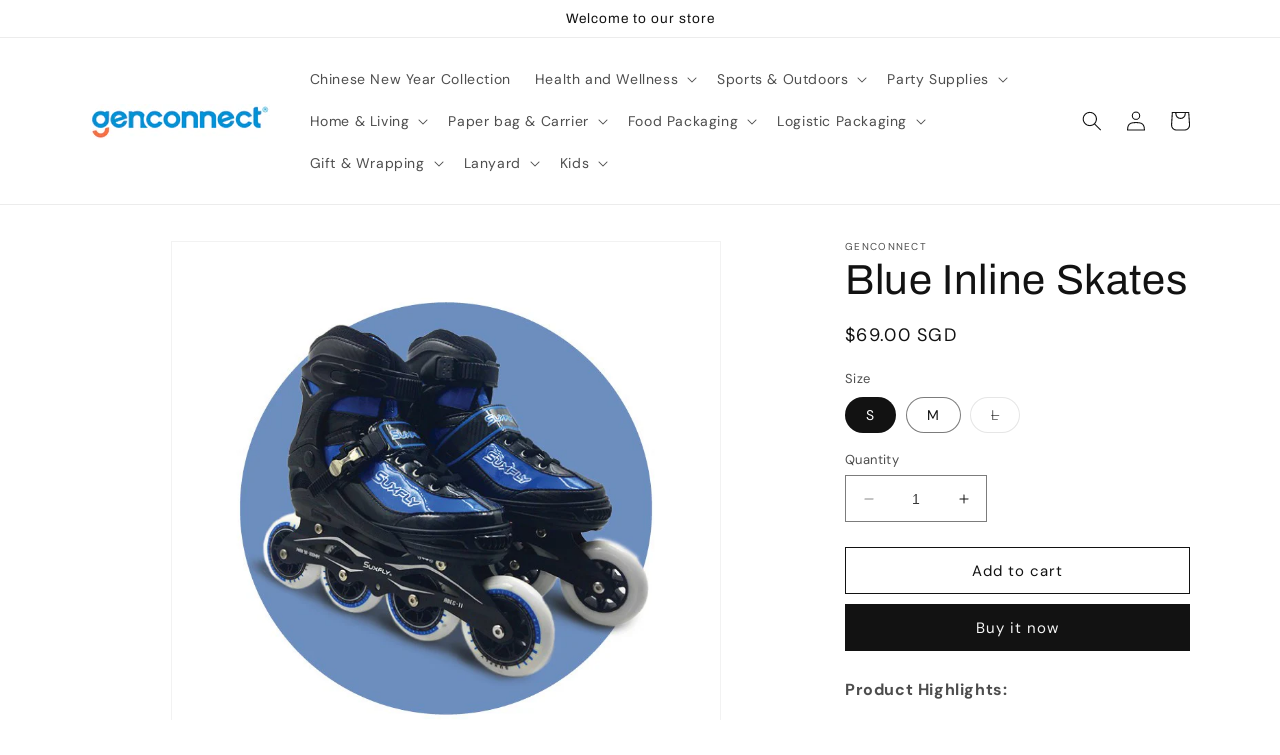

--- FILE ---
content_type: text/html; charset=utf-8
request_url: https://genconnect.com.sg/products/blue-inline-skates
body_size: 33947
content:
<!doctype html>
<html class="no-js" lang="en">
  <head>
    <meta charset="utf-8">
    <meta http-equiv="X-UA-Compatible" content="IE=edge">
    <meta name="viewport" content="width=device-width,initial-scale=1">
    <meta name="theme-color" content="">
    <link rel="canonical" href="https://genconnect.com.sg/products/blue-inline-skates">
    <link rel="preconnect" href="https://cdn.shopify.com" crossorigin><link rel="icon" type="image/png" href="//genconnect.com.sg/cdn/shop/files/Favicon.png?crop=center&height=32&v=1681359192&width=32"><link rel="preconnect" href="https://fonts.shopifycdn.com" crossorigin><title>
      Blue Inline Skates
 &ndash; Genconnect</title>

    
      <meta name="description" content="Product Highlights: Roller Skateshoes: All 4 illuminating light up wheels   Inline: Ball Bearing ABEC 11 (Smoothest bearing) - without light up wheels   Adjustable Size: Size S: EU 31-34 (19.3 - 21.3cm) Size M: EU 35--38 (22 - 24cm) Size L: EU 38-42 (24 - 26.7cm)   *Recommend to get 1 size up for socks allowance.">
    

    

<meta property="og:site_name" content="Genconnect">
<meta property="og:url" content="https://genconnect.com.sg/products/blue-inline-skates">
<meta property="og:title" content="Blue Inline Skates">
<meta property="og:type" content="product">
<meta property="og:description" content="Product Highlights: Roller Skateshoes: All 4 illuminating light up wheels   Inline: Ball Bearing ABEC 11 (Smoothest bearing) - without light up wheels   Adjustable Size: Size S: EU 31-34 (19.3 - 21.3cm) Size M: EU 35--38 (22 - 24cm) Size L: EU 38-42 (24 - 26.7cm)   *Recommend to get 1 size up for socks allowance."><meta property="og:image" content="http://genconnect.com.sg/cdn/shop/files/InlineSkateBlue.jpg?v=1706767594">
  <meta property="og:image:secure_url" content="https://genconnect.com.sg/cdn/shop/files/InlineSkateBlue.jpg?v=1706767594">
  <meta property="og:image:width" content="800">
  <meta property="og:image:height" content="800"><meta property="og:price:amount" content="69.00">
  <meta property="og:price:currency" content="SGD"><meta name="twitter:card" content="summary_large_image">
<meta name="twitter:title" content="Blue Inline Skates">
<meta name="twitter:description" content="Product Highlights: Roller Skateshoes: All 4 illuminating light up wheels   Inline: Ball Bearing ABEC 11 (Smoothest bearing) - without light up wheels   Adjustable Size: Size S: EU 31-34 (19.3 - 21.3cm) Size M: EU 35--38 (22 - 24cm) Size L: EU 38-42 (24 - 26.7cm)   *Recommend to get 1 size up for socks allowance.">


    <script src="//genconnect.com.sg/cdn/shop/t/1/assets/constants.js?v=95358004781563950421680497823" defer="defer"></script>
    <script src="//genconnect.com.sg/cdn/shop/t/1/assets/pubsub.js?v=2921868252632587581680497832" defer="defer"></script>
    <script src="//genconnect.com.sg/cdn/shop/t/1/assets/global.js?v=127210358271191040921680497826" defer="defer"></script>
    <script>window.performance && window.performance.mark && window.performance.mark('shopify.content_for_header.start');</script><meta id="shopify-digital-wallet" name="shopify-digital-wallet" content="/74285711679/digital_wallets/dialog">
<link rel="alternate" type="application/json+oembed" href="https://genconnect.com.sg/products/blue-inline-skates.oembed">
<script async="async" src="/checkouts/internal/preloads.js?locale=en-SG"></script>
<script id="shopify-features" type="application/json">{"accessToken":"7e0fe1b466796d6653e1e328e75a3d41","betas":["rich-media-storefront-analytics"],"domain":"genconnect.com.sg","predictiveSearch":true,"shopId":74285711679,"locale":"en"}</script>
<script>var Shopify = Shopify || {};
Shopify.shop = "gen-connect.myshopify.com";
Shopify.locale = "en";
Shopify.currency = {"active":"SGD","rate":"1.0"};
Shopify.country = "SG";
Shopify.theme = {"name":"Dawn","id":146946523455,"schema_name":"Dawn","schema_version":"9.0.0","theme_store_id":887,"role":"main"};
Shopify.theme.handle = "null";
Shopify.theme.style = {"id":null,"handle":null};
Shopify.cdnHost = "genconnect.com.sg/cdn";
Shopify.routes = Shopify.routes || {};
Shopify.routes.root = "/";</script>
<script type="module">!function(o){(o.Shopify=o.Shopify||{}).modules=!0}(window);</script>
<script>!function(o){function n(){var o=[];function n(){o.push(Array.prototype.slice.apply(arguments))}return n.q=o,n}var t=o.Shopify=o.Shopify||{};t.loadFeatures=n(),t.autoloadFeatures=n()}(window);</script>
<script id="shop-js-analytics" type="application/json">{"pageType":"product"}</script>
<script defer="defer" async type="module" src="//genconnect.com.sg/cdn/shopifycloud/shop-js/modules/v2/client.init-shop-cart-sync_BT-GjEfc.en.esm.js"></script>
<script defer="defer" async type="module" src="//genconnect.com.sg/cdn/shopifycloud/shop-js/modules/v2/chunk.common_D58fp_Oc.esm.js"></script>
<script defer="defer" async type="module" src="//genconnect.com.sg/cdn/shopifycloud/shop-js/modules/v2/chunk.modal_xMitdFEc.esm.js"></script>
<script type="module">
  await import("//genconnect.com.sg/cdn/shopifycloud/shop-js/modules/v2/client.init-shop-cart-sync_BT-GjEfc.en.esm.js");
await import("//genconnect.com.sg/cdn/shopifycloud/shop-js/modules/v2/chunk.common_D58fp_Oc.esm.js");
await import("//genconnect.com.sg/cdn/shopifycloud/shop-js/modules/v2/chunk.modal_xMitdFEc.esm.js");

  window.Shopify.SignInWithShop?.initShopCartSync?.({"fedCMEnabled":true,"windoidEnabled":true});

</script>
<script>(function() {
  var isLoaded = false;
  function asyncLoad() {
    if (isLoaded) return;
    isLoaded = true;
    var urls = ["https:\/\/cdn.pickystory.com\/widget\/static\/js\/noop.js?shop=gen-connect.myshopify.com","https:\/\/chimpstatic.com\/mcjs-connected\/js\/users\/6290864cb4a4afbfe268d4d99\/cbe010795355d2556e45974a6.js?shop=gen-connect.myshopify.com"];
    for (var i = 0; i < urls.length; i++) {
      var s = document.createElement('script');
      s.type = 'text/javascript';
      s.async = true;
      s.src = urls[i];
      var x = document.getElementsByTagName('script')[0];
      x.parentNode.insertBefore(s, x);
    }
  };
  if(window.attachEvent) {
    window.attachEvent('onload', asyncLoad);
  } else {
    window.addEventListener('load', asyncLoad, false);
  }
})();</script>
<script id="__st">var __st={"a":74285711679,"offset":28800,"reqid":"30ce0ed3-0275-4b84-ac47-ebe4f3ccb112-1769252582","pageurl":"genconnect.com.sg\/products\/blue-inline-skates","u":"eff2663a735e","p":"product","rtyp":"product","rid":9131893391679};</script>
<script>window.ShopifyPaypalV4VisibilityTracking = true;</script>
<script id="captcha-bootstrap">!function(){'use strict';const t='contact',e='account',n='new_comment',o=[[t,t],['blogs',n],['comments',n],[t,'customer']],c=[[e,'customer_login'],[e,'guest_login'],[e,'recover_customer_password'],[e,'create_customer']],r=t=>t.map((([t,e])=>`form[action*='/${t}']:not([data-nocaptcha='true']) input[name='form_type'][value='${e}']`)).join(','),a=t=>()=>t?[...document.querySelectorAll(t)].map((t=>t.form)):[];function s(){const t=[...o],e=r(t);return a(e)}const i='password',u='form_key',d=['recaptcha-v3-token','g-recaptcha-response','h-captcha-response',i],f=()=>{try{return window.sessionStorage}catch{return}},m='__shopify_v',_=t=>t.elements[u];function p(t,e,n=!1){try{const o=window.sessionStorage,c=JSON.parse(o.getItem(e)),{data:r}=function(t){const{data:e,action:n}=t;return t[m]||n?{data:e,action:n}:{data:t,action:n}}(c);for(const[e,n]of Object.entries(r))t.elements[e]&&(t.elements[e].value=n);n&&o.removeItem(e)}catch(o){console.error('form repopulation failed',{error:o})}}const l='form_type',E='cptcha';function T(t){t.dataset[E]=!0}const w=window,h=w.document,L='Shopify',v='ce_forms',y='captcha';let A=!1;((t,e)=>{const n=(g='f06e6c50-85a8-45c8-87d0-21a2b65856fe',I='https://cdn.shopify.com/shopifycloud/storefront-forms-hcaptcha/ce_storefront_forms_captcha_hcaptcha.v1.5.2.iife.js',D={infoText:'Protected by hCaptcha',privacyText:'Privacy',termsText:'Terms'},(t,e,n)=>{const o=w[L][v],c=o.bindForm;if(c)return c(t,g,e,D).then(n);var r;o.q.push([[t,g,e,D],n]),r=I,A||(h.body.append(Object.assign(h.createElement('script'),{id:'captcha-provider',async:!0,src:r})),A=!0)});var g,I,D;w[L]=w[L]||{},w[L][v]=w[L][v]||{},w[L][v].q=[],w[L][y]=w[L][y]||{},w[L][y].protect=function(t,e){n(t,void 0,e),T(t)},Object.freeze(w[L][y]),function(t,e,n,w,h,L){const[v,y,A,g]=function(t,e,n){const i=e?o:[],u=t?c:[],d=[...i,...u],f=r(d),m=r(i),_=r(d.filter((([t,e])=>n.includes(e))));return[a(f),a(m),a(_),s()]}(w,h,L),I=t=>{const e=t.target;return e instanceof HTMLFormElement?e:e&&e.form},D=t=>v().includes(t);t.addEventListener('submit',(t=>{const e=I(t);if(!e)return;const n=D(e)&&!e.dataset.hcaptchaBound&&!e.dataset.recaptchaBound,o=_(e),c=g().includes(e)&&(!o||!o.value);(n||c)&&t.preventDefault(),c&&!n&&(function(t){try{if(!f())return;!function(t){const e=f();if(!e)return;const n=_(t);if(!n)return;const o=n.value;o&&e.removeItem(o)}(t);const e=Array.from(Array(32),(()=>Math.random().toString(36)[2])).join('');!function(t,e){_(t)||t.append(Object.assign(document.createElement('input'),{type:'hidden',name:u})),t.elements[u].value=e}(t,e),function(t,e){const n=f();if(!n)return;const o=[...t.querySelectorAll(`input[type='${i}']`)].map((({name:t})=>t)),c=[...d,...o],r={};for(const[a,s]of new FormData(t).entries())c.includes(a)||(r[a]=s);n.setItem(e,JSON.stringify({[m]:1,action:t.action,data:r}))}(t,e)}catch(e){console.error('failed to persist form',e)}}(e),e.submit())}));const S=(t,e)=>{t&&!t.dataset[E]&&(n(t,e.some((e=>e===t))),T(t))};for(const o of['focusin','change'])t.addEventListener(o,(t=>{const e=I(t);D(e)&&S(e,y())}));const B=e.get('form_key'),M=e.get(l),P=B&&M;t.addEventListener('DOMContentLoaded',(()=>{const t=y();if(P)for(const e of t)e.elements[l].value===M&&p(e,B);[...new Set([...A(),...v().filter((t=>'true'===t.dataset.shopifyCaptcha))])].forEach((e=>S(e,t)))}))}(h,new URLSearchParams(w.location.search),n,t,e,['guest_login'])})(!0,!0)}();</script>
<script integrity="sha256-4kQ18oKyAcykRKYeNunJcIwy7WH5gtpwJnB7kiuLZ1E=" data-source-attribution="shopify.loadfeatures" defer="defer" src="//genconnect.com.sg/cdn/shopifycloud/storefront/assets/storefront/load_feature-a0a9edcb.js" crossorigin="anonymous"></script>
<script data-source-attribution="shopify.dynamic_checkout.dynamic.init">var Shopify=Shopify||{};Shopify.PaymentButton=Shopify.PaymentButton||{isStorefrontPortableWallets:!0,init:function(){window.Shopify.PaymentButton.init=function(){};var t=document.createElement("script");t.src="https://genconnect.com.sg/cdn/shopifycloud/portable-wallets/latest/portable-wallets.en.js",t.type="module",document.head.appendChild(t)}};
</script>
<script data-source-attribution="shopify.dynamic_checkout.buyer_consent">
  function portableWalletsHideBuyerConsent(e){var t=document.getElementById("shopify-buyer-consent"),n=document.getElementById("shopify-subscription-policy-button");t&&n&&(t.classList.add("hidden"),t.setAttribute("aria-hidden","true"),n.removeEventListener("click",e))}function portableWalletsShowBuyerConsent(e){var t=document.getElementById("shopify-buyer-consent"),n=document.getElementById("shopify-subscription-policy-button");t&&n&&(t.classList.remove("hidden"),t.removeAttribute("aria-hidden"),n.addEventListener("click",e))}window.Shopify?.PaymentButton&&(window.Shopify.PaymentButton.hideBuyerConsent=portableWalletsHideBuyerConsent,window.Shopify.PaymentButton.showBuyerConsent=portableWalletsShowBuyerConsent);
</script>
<script>
  function portableWalletsCleanup(e){e&&e.src&&console.error("Failed to load portable wallets script "+e.src);var t=document.querySelectorAll("shopify-accelerated-checkout .shopify-payment-button__skeleton, shopify-accelerated-checkout-cart .wallet-cart-button__skeleton"),e=document.getElementById("shopify-buyer-consent");for(let e=0;e<t.length;e++)t[e].remove();e&&e.remove()}function portableWalletsNotLoadedAsModule(e){e instanceof ErrorEvent&&"string"==typeof e.message&&e.message.includes("import.meta")&&"string"==typeof e.filename&&e.filename.includes("portable-wallets")&&(window.removeEventListener("error",portableWalletsNotLoadedAsModule),window.Shopify.PaymentButton.failedToLoad=e,"loading"===document.readyState?document.addEventListener("DOMContentLoaded",window.Shopify.PaymentButton.init):window.Shopify.PaymentButton.init())}window.addEventListener("error",portableWalletsNotLoadedAsModule);
</script>

<script type="module" src="https://genconnect.com.sg/cdn/shopifycloud/portable-wallets/latest/portable-wallets.en.js" onError="portableWalletsCleanup(this)" crossorigin="anonymous"></script>
<script nomodule>
  document.addEventListener("DOMContentLoaded", portableWalletsCleanup);
</script>

<link id="shopify-accelerated-checkout-styles" rel="stylesheet" media="screen" href="https://genconnect.com.sg/cdn/shopifycloud/portable-wallets/latest/accelerated-checkout-backwards-compat.css" crossorigin="anonymous">
<style id="shopify-accelerated-checkout-cart">
        #shopify-buyer-consent {
  margin-top: 1em;
  display: inline-block;
  width: 100%;
}

#shopify-buyer-consent.hidden {
  display: none;
}

#shopify-subscription-policy-button {
  background: none;
  border: none;
  padding: 0;
  text-decoration: underline;
  font-size: inherit;
  cursor: pointer;
}

#shopify-subscription-policy-button::before {
  box-shadow: none;
}

      </style>
<script id="sections-script" data-sections="header" defer="defer" src="//genconnect.com.sg/cdn/shop/t/1/compiled_assets/scripts.js?v=778"></script>
<script>window.performance && window.performance.mark && window.performance.mark('shopify.content_for_header.end');</script>


    <style data-shopify>
      @font-face {
  font-family: "DM Sans";
  font-weight: 400;
  font-style: normal;
  font-display: swap;
  src: url("//genconnect.com.sg/cdn/fonts/dm_sans/dmsans_n4.ec80bd4dd7e1a334c969c265873491ae56018d72.woff2") format("woff2"),
       url("//genconnect.com.sg/cdn/fonts/dm_sans/dmsans_n4.87bdd914d8a61247b911147ae68e754d695c58a6.woff") format("woff");
}

      @font-face {
  font-family: "DM Sans";
  font-weight: 700;
  font-style: normal;
  font-display: swap;
  src: url("//genconnect.com.sg/cdn/fonts/dm_sans/dmsans_n7.97e21d81502002291ea1de8aefb79170c6946ce5.woff2") format("woff2"),
       url("//genconnect.com.sg/cdn/fonts/dm_sans/dmsans_n7.af5c214f5116410ca1d53a2090665620e78e2e1b.woff") format("woff");
}

      @font-face {
  font-family: "DM Sans";
  font-weight: 400;
  font-style: italic;
  font-display: swap;
  src: url("//genconnect.com.sg/cdn/fonts/dm_sans/dmsans_i4.b8fe05e69ee95d5a53155c346957d8cbf5081c1a.woff2") format("woff2"),
       url("//genconnect.com.sg/cdn/fonts/dm_sans/dmsans_i4.403fe28ee2ea63e142575c0aa47684d65f8c23a0.woff") format("woff");
}

      @font-face {
  font-family: "DM Sans";
  font-weight: 700;
  font-style: italic;
  font-display: swap;
  src: url("//genconnect.com.sg/cdn/fonts/dm_sans/dmsans_i7.52b57f7d7342eb7255084623d98ab83fd96e7f9b.woff2") format("woff2"),
       url("//genconnect.com.sg/cdn/fonts/dm_sans/dmsans_i7.d5e14ef18a1d4a8ce78a4187580b4eb1759c2eda.woff") format("woff");
}

      @font-face {
  font-family: Archivo;
  font-weight: 400;
  font-style: normal;
  font-display: swap;
  src: url("//genconnect.com.sg/cdn/fonts/archivo/archivo_n4.dc8d917cc69af0a65ae04d01fd8eeab28a3573c9.woff2") format("woff2"),
       url("//genconnect.com.sg/cdn/fonts/archivo/archivo_n4.bd6b9c34fdb81d7646836be8065ce3c80a2cc984.woff") format("woff");
}


      :root {
        --font-body-family: "DM Sans", sans-serif;
        --font-body-style: normal;
        --font-body-weight: 400;
        --font-body-weight-bold: 700;

        --font-heading-family: Archivo, sans-serif;
        --font-heading-style: normal;
        --font-heading-weight: 400;

        --font-body-scale: 1.0;
        --font-heading-scale: 1.05;

        --color-base-text: 18, 18, 18;
        --color-shadow: 18, 18, 18;
        --color-base-background-1: 255, 255, 255;
        --color-base-background-2: 243, 243, 243;
        --color-base-solid-button-labels: 245, 245, 245;
        --color-base-outline-button-labels: 18, 18, 18;
        --color-base-accent-1: 18, 18, 18;
        --color-base-accent-2: 51, 79, 180;
        --payment-terms-background-color: #ffffff;

        --gradient-base-background-1: #ffffff;
        --gradient-base-background-2: #f3f3f3;
        --gradient-base-accent-1: #121212;
        --gradient-base-accent-2: #334fb4;

        --media-padding: px;
        --media-border-opacity: 0.05;
        --media-border-width: 1px;
        --media-radius: 0px;
        --media-shadow-opacity: 0.0;
        --media-shadow-horizontal-offset: 0px;
        --media-shadow-vertical-offset: 4px;
        --media-shadow-blur-radius: 5px;
        --media-shadow-visible: 0;

        --page-width: 120rem;
        --page-width-margin: 0rem;

        --product-card-image-padding: 0.0rem;
        --product-card-corner-radius: 0.0rem;
        --product-card-text-alignment: left;
        --product-card-border-width: 0.0rem;
        --product-card-border-opacity: 0.1;
        --product-card-shadow-opacity: 0.0;
        --product-card-shadow-visible: 0;
        --product-card-shadow-horizontal-offset: 0.0rem;
        --product-card-shadow-vertical-offset: 0.4rem;
        --product-card-shadow-blur-radius: 0.5rem;

        --collection-card-image-padding: 0.0rem;
        --collection-card-corner-radius: 0.0rem;
        --collection-card-text-alignment: left;
        --collection-card-border-width: 0.0rem;
        --collection-card-border-opacity: 0.1;
        --collection-card-shadow-opacity: 0.0;
        --collection-card-shadow-visible: 0;
        --collection-card-shadow-horizontal-offset: 0.0rem;
        --collection-card-shadow-vertical-offset: 0.4rem;
        --collection-card-shadow-blur-radius: 0.5rem;

        --blog-card-image-padding: 0.0rem;
        --blog-card-corner-radius: 0.0rem;
        --blog-card-text-alignment: left;
        --blog-card-border-width: 0.0rem;
        --blog-card-border-opacity: 0.1;
        --blog-card-shadow-opacity: 0.0;
        --blog-card-shadow-visible: 0;
        --blog-card-shadow-horizontal-offset: 0.0rem;
        --blog-card-shadow-vertical-offset: 0.4rem;
        --blog-card-shadow-blur-radius: 0.5rem;

        --badge-corner-radius: 4.0rem;

        --popup-border-width: 1px;
        --popup-border-opacity: 0.1;
        --popup-corner-radius: 0px;
        --popup-shadow-opacity: 0.0;
        --popup-shadow-horizontal-offset: 0px;
        --popup-shadow-vertical-offset: 4px;
        --popup-shadow-blur-radius: 5px;

        --drawer-border-width: 1px;
        --drawer-border-opacity: 0.1;
        --drawer-shadow-opacity: 0.0;
        --drawer-shadow-horizontal-offset: 0px;
        --drawer-shadow-vertical-offset: 4px;
        --drawer-shadow-blur-radius: 5px;

        --spacing-sections-desktop: 0px;
        --spacing-sections-mobile: 0px;

        --grid-desktop-vertical-spacing: 8px;
        --grid-desktop-horizontal-spacing: 8px;
        --grid-mobile-vertical-spacing: 4px;
        --grid-mobile-horizontal-spacing: 4px;

        --text-boxes-border-opacity: 0.1;
        --text-boxes-border-width: 0px;
        --text-boxes-radius: 0px;
        --text-boxes-shadow-opacity: 0.0;
        --text-boxes-shadow-visible: 0;
        --text-boxes-shadow-horizontal-offset: 0px;
        --text-boxes-shadow-vertical-offset: 4px;
        --text-boxes-shadow-blur-radius: 5px;

        --buttons-radius: 0px;
        --buttons-radius-outset: 0px;
        --buttons-border-width: 1px;
        --buttons-border-opacity: 1.0;
        --buttons-shadow-opacity: 0.0;
        --buttons-shadow-visible: 0;
        --buttons-shadow-horizontal-offset: 0px;
        --buttons-shadow-vertical-offset: 4px;
        --buttons-shadow-blur-radius: 5px;
        --buttons-border-offset: 0px;

        --inputs-radius: 0px;
        --inputs-border-width: 1px;
        --inputs-border-opacity: 0.55;
        --inputs-shadow-opacity: 0.0;
        --inputs-shadow-horizontal-offset: 0px;
        --inputs-margin-offset: 0px;
        --inputs-shadow-vertical-offset: 4px;
        --inputs-shadow-blur-radius: 5px;
        --inputs-radius-outset: 0px;

        --variant-pills-radius: 40px;
        --variant-pills-border-width: 1px;
        --variant-pills-border-opacity: 0.55;
        --variant-pills-shadow-opacity: 0.0;
        --variant-pills-shadow-horizontal-offset: 0px;
        --variant-pills-shadow-vertical-offset: 4px;
        --variant-pills-shadow-blur-radius: 5px;
      }

      *,
      *::before,
      *::after {
        box-sizing: inherit;
      }

      html {
        box-sizing: border-box;
        font-size: calc(var(--font-body-scale) * 62.5%);
        height: 100%;
      }

      body {
        display: grid;
        grid-template-rows: auto auto 1fr auto;
        grid-template-columns: 100%;
        min-height: 100%;
        margin: 0;
        font-size: 1.5rem;
        letter-spacing: 0.06rem;
        line-height: calc(1 + 0.8 / var(--font-body-scale));
        font-family: var(--font-body-family);
        font-style: var(--font-body-style);
        font-weight: var(--font-body-weight);
      }

      @media screen and (min-width: 750px) {
        body {
          font-size: 1.6rem;
        }
      }
    </style>

    <link href="//genconnect.com.sg/cdn/shop/t/1/assets/base.css?v=140624990073879848751680497802" rel="stylesheet" type="text/css" media="all" />
<link rel="preload" as="font" href="//genconnect.com.sg/cdn/fonts/dm_sans/dmsans_n4.ec80bd4dd7e1a334c969c265873491ae56018d72.woff2" type="font/woff2" crossorigin><link rel="preload" as="font" href="//genconnect.com.sg/cdn/fonts/archivo/archivo_n4.dc8d917cc69af0a65ae04d01fd8eeab28a3573c9.woff2" type="font/woff2" crossorigin><link rel="stylesheet" href="//genconnect.com.sg/cdn/shop/t/1/assets/component-predictive-search.css?v=85913294783299393391680497818" media="print" onload="this.media='all'"><script>document.documentElement.className = document.documentElement.className.replace('no-js', 'js');
    if (Shopify.designMode) {
      document.documentElement.classList.add('shopify-design-mode');
    }
    </script>
  <script src="https://cdn.shopify.com/extensions/019b7cd0-6587-73c3-9937-bcc2249fa2c4/lb-upsell-227/assets/lb-selleasy.js" type="text/javascript" defer="defer"></script>
<link href="https://monorail-edge.shopifysvc.com" rel="dns-prefetch">
<script>(function(){if ("sendBeacon" in navigator && "performance" in window) {try {var session_token_from_headers = performance.getEntriesByType('navigation')[0].serverTiming.find(x => x.name == '_s').description;} catch {var session_token_from_headers = undefined;}var session_cookie_matches = document.cookie.match(/_shopify_s=([^;]*)/);var session_token_from_cookie = session_cookie_matches && session_cookie_matches.length === 2 ? session_cookie_matches[1] : "";var session_token = session_token_from_headers || session_token_from_cookie || "";function handle_abandonment_event(e) {var entries = performance.getEntries().filter(function(entry) {return /monorail-edge.shopifysvc.com/.test(entry.name);});if (!window.abandonment_tracked && entries.length === 0) {window.abandonment_tracked = true;var currentMs = Date.now();var navigation_start = performance.timing.navigationStart;var payload = {shop_id: 74285711679,url: window.location.href,navigation_start,duration: currentMs - navigation_start,session_token,page_type: "product"};window.navigator.sendBeacon("https://monorail-edge.shopifysvc.com/v1/produce", JSON.stringify({schema_id: "online_store_buyer_site_abandonment/1.1",payload: payload,metadata: {event_created_at_ms: currentMs,event_sent_at_ms: currentMs}}));}}window.addEventListener('pagehide', handle_abandonment_event);}}());</script>
<script id="web-pixels-manager-setup">(function e(e,d,r,n,o){if(void 0===o&&(o={}),!Boolean(null===(a=null===(i=window.Shopify)||void 0===i?void 0:i.analytics)||void 0===a?void 0:a.replayQueue)){var i,a;window.Shopify=window.Shopify||{};var t=window.Shopify;t.analytics=t.analytics||{};var s=t.analytics;s.replayQueue=[],s.publish=function(e,d,r){return s.replayQueue.push([e,d,r]),!0};try{self.performance.mark("wpm:start")}catch(e){}var l=function(){var e={modern:/Edge?\/(1{2}[4-9]|1[2-9]\d|[2-9]\d{2}|\d{4,})\.\d+(\.\d+|)|Firefox\/(1{2}[4-9]|1[2-9]\d|[2-9]\d{2}|\d{4,})\.\d+(\.\d+|)|Chrom(ium|e)\/(9{2}|\d{3,})\.\d+(\.\d+|)|(Maci|X1{2}).+ Version\/(15\.\d+|(1[6-9]|[2-9]\d|\d{3,})\.\d+)([,.]\d+|)( \(\w+\)|)( Mobile\/\w+|) Safari\/|Chrome.+OPR\/(9{2}|\d{3,})\.\d+\.\d+|(CPU[ +]OS|iPhone[ +]OS|CPU[ +]iPhone|CPU IPhone OS|CPU iPad OS)[ +]+(15[._]\d+|(1[6-9]|[2-9]\d|\d{3,})[._]\d+)([._]\d+|)|Android:?[ /-](13[3-9]|1[4-9]\d|[2-9]\d{2}|\d{4,})(\.\d+|)(\.\d+|)|Android.+Firefox\/(13[5-9]|1[4-9]\d|[2-9]\d{2}|\d{4,})\.\d+(\.\d+|)|Android.+Chrom(ium|e)\/(13[3-9]|1[4-9]\d|[2-9]\d{2}|\d{4,})\.\d+(\.\d+|)|SamsungBrowser\/([2-9]\d|\d{3,})\.\d+/,legacy:/Edge?\/(1[6-9]|[2-9]\d|\d{3,})\.\d+(\.\d+|)|Firefox\/(5[4-9]|[6-9]\d|\d{3,})\.\d+(\.\d+|)|Chrom(ium|e)\/(5[1-9]|[6-9]\d|\d{3,})\.\d+(\.\d+|)([\d.]+$|.*Safari\/(?![\d.]+ Edge\/[\d.]+$))|(Maci|X1{2}).+ Version\/(10\.\d+|(1[1-9]|[2-9]\d|\d{3,})\.\d+)([,.]\d+|)( \(\w+\)|)( Mobile\/\w+|) Safari\/|Chrome.+OPR\/(3[89]|[4-9]\d|\d{3,})\.\d+\.\d+|(CPU[ +]OS|iPhone[ +]OS|CPU[ +]iPhone|CPU IPhone OS|CPU iPad OS)[ +]+(10[._]\d+|(1[1-9]|[2-9]\d|\d{3,})[._]\d+)([._]\d+|)|Android:?[ /-](13[3-9]|1[4-9]\d|[2-9]\d{2}|\d{4,})(\.\d+|)(\.\d+|)|Mobile Safari.+OPR\/([89]\d|\d{3,})\.\d+\.\d+|Android.+Firefox\/(13[5-9]|1[4-9]\d|[2-9]\d{2}|\d{4,})\.\d+(\.\d+|)|Android.+Chrom(ium|e)\/(13[3-9]|1[4-9]\d|[2-9]\d{2}|\d{4,})\.\d+(\.\d+|)|Android.+(UC? ?Browser|UCWEB|U3)[ /]?(15\.([5-9]|\d{2,})|(1[6-9]|[2-9]\d|\d{3,})\.\d+)\.\d+|SamsungBrowser\/(5\.\d+|([6-9]|\d{2,})\.\d+)|Android.+MQ{2}Browser\/(14(\.(9|\d{2,})|)|(1[5-9]|[2-9]\d|\d{3,})(\.\d+|))(\.\d+|)|K[Aa][Ii]OS\/(3\.\d+|([4-9]|\d{2,})\.\d+)(\.\d+|)/},d=e.modern,r=e.legacy,n=navigator.userAgent;return n.match(d)?"modern":n.match(r)?"legacy":"unknown"}(),u="modern"===l?"modern":"legacy",c=(null!=n?n:{modern:"",legacy:""})[u],f=function(e){return[e.baseUrl,"/wpm","/b",e.hashVersion,"modern"===e.buildTarget?"m":"l",".js"].join("")}({baseUrl:d,hashVersion:r,buildTarget:u}),m=function(e){var d=e.version,r=e.bundleTarget,n=e.surface,o=e.pageUrl,i=e.monorailEndpoint;return{emit:function(e){var a=e.status,t=e.errorMsg,s=(new Date).getTime(),l=JSON.stringify({metadata:{event_sent_at_ms:s},events:[{schema_id:"web_pixels_manager_load/3.1",payload:{version:d,bundle_target:r,page_url:o,status:a,surface:n,error_msg:t},metadata:{event_created_at_ms:s}}]});if(!i)return console&&console.warn&&console.warn("[Web Pixels Manager] No Monorail endpoint provided, skipping logging."),!1;try{return self.navigator.sendBeacon.bind(self.navigator)(i,l)}catch(e){}var u=new XMLHttpRequest;try{return u.open("POST",i,!0),u.setRequestHeader("Content-Type","text/plain"),u.send(l),!0}catch(e){return console&&console.warn&&console.warn("[Web Pixels Manager] Got an unhandled error while logging to Monorail."),!1}}}}({version:r,bundleTarget:l,surface:e.surface,pageUrl:self.location.href,monorailEndpoint:e.monorailEndpoint});try{o.browserTarget=l,function(e){var d=e.src,r=e.async,n=void 0===r||r,o=e.onload,i=e.onerror,a=e.sri,t=e.scriptDataAttributes,s=void 0===t?{}:t,l=document.createElement("script"),u=document.querySelector("head"),c=document.querySelector("body");if(l.async=n,l.src=d,a&&(l.integrity=a,l.crossOrigin="anonymous"),s)for(var f in s)if(Object.prototype.hasOwnProperty.call(s,f))try{l.dataset[f]=s[f]}catch(e){}if(o&&l.addEventListener("load",o),i&&l.addEventListener("error",i),u)u.appendChild(l);else{if(!c)throw new Error("Did not find a head or body element to append the script");c.appendChild(l)}}({src:f,async:!0,onload:function(){if(!function(){var e,d;return Boolean(null===(d=null===(e=window.Shopify)||void 0===e?void 0:e.analytics)||void 0===d?void 0:d.initialized)}()){var d=window.webPixelsManager.init(e)||void 0;if(d){var r=window.Shopify.analytics;r.replayQueue.forEach((function(e){var r=e[0],n=e[1],o=e[2];d.publishCustomEvent(r,n,o)})),r.replayQueue=[],r.publish=d.publishCustomEvent,r.visitor=d.visitor,r.initialized=!0}}},onerror:function(){return m.emit({status:"failed",errorMsg:"".concat(f," has failed to load")})},sri:function(e){var d=/^sha384-[A-Za-z0-9+/=]+$/;return"string"==typeof e&&d.test(e)}(c)?c:"",scriptDataAttributes:o}),m.emit({status:"loading"})}catch(e){m.emit({status:"failed",errorMsg:(null==e?void 0:e.message)||"Unknown error"})}}})({shopId: 74285711679,storefrontBaseUrl: "https://genconnect.com.sg",extensionsBaseUrl: "https://extensions.shopifycdn.com/cdn/shopifycloud/web-pixels-manager",monorailEndpoint: "https://monorail-edge.shopifysvc.com/unstable/produce_batch",surface: "storefront-renderer",enabledBetaFlags: ["2dca8a86"],webPixelsConfigList: [{"id":"shopify-app-pixel","configuration":"{}","eventPayloadVersion":"v1","runtimeContext":"STRICT","scriptVersion":"0450","apiClientId":"shopify-pixel","type":"APP","privacyPurposes":["ANALYTICS","MARKETING"]},{"id":"shopify-custom-pixel","eventPayloadVersion":"v1","runtimeContext":"LAX","scriptVersion":"0450","apiClientId":"shopify-pixel","type":"CUSTOM","privacyPurposes":["ANALYTICS","MARKETING"]}],isMerchantRequest: false,initData: {"shop":{"name":"Genconnect","paymentSettings":{"currencyCode":"SGD"},"myshopifyDomain":"gen-connect.myshopify.com","countryCode":"SG","storefrontUrl":"https:\/\/genconnect.com.sg"},"customer":null,"cart":null,"checkout":null,"productVariants":[{"price":{"amount":69.0,"currencyCode":"SGD"},"product":{"title":"Blue Inline Skates","vendor":"Genconnect","id":"9131893391679","untranslatedTitle":"Blue Inline Skates","url":"\/products\/blue-inline-skates","type":""},"id":"47708261482815","image":{"src":"\/\/genconnect.com.sg\/cdn\/shop\/files\/InlineSkateBlue.jpg?v=1706767594"},"sku":"SKATESHOES-INLINE-BLUE-S","title":"S","untranslatedTitle":"S"},{"price":{"amount":69.0,"currencyCode":"SGD"},"product":{"title":"Blue Inline Skates","vendor":"Genconnect","id":"9131893391679","untranslatedTitle":"Blue Inline Skates","url":"\/products\/blue-inline-skates","type":""},"id":"47708261515583","image":{"src":"\/\/genconnect.com.sg\/cdn\/shop\/files\/InlineSkateBlue.jpg?v=1706767594"},"sku":"SKATESHOES-INLINE-BLUE-M","title":"M","untranslatedTitle":"M"},{"price":{"amount":69.0,"currencyCode":"SGD"},"product":{"title":"Blue Inline Skates","vendor":"Genconnect","id":"9131893391679","untranslatedTitle":"Blue Inline Skates","url":"\/products\/blue-inline-skates","type":""},"id":"47708261548351","image":{"src":"\/\/genconnect.com.sg\/cdn\/shop\/files\/InlineSkateBlue.jpg?v=1706767594"},"sku":"SKATESHOES-INLINE-BLUE-L","title":"L","untranslatedTitle":"L"}],"purchasingCompany":null},},"https://genconnect.com.sg/cdn","fcfee988w5aeb613cpc8e4bc33m6693e112",{"modern":"","legacy":""},{"shopId":"74285711679","storefrontBaseUrl":"https:\/\/genconnect.com.sg","extensionBaseUrl":"https:\/\/extensions.shopifycdn.com\/cdn\/shopifycloud\/web-pixels-manager","surface":"storefront-renderer","enabledBetaFlags":"[\"2dca8a86\"]","isMerchantRequest":"false","hashVersion":"fcfee988w5aeb613cpc8e4bc33m6693e112","publish":"custom","events":"[[\"page_viewed\",{}],[\"product_viewed\",{\"productVariant\":{\"price\":{\"amount\":69.0,\"currencyCode\":\"SGD\"},\"product\":{\"title\":\"Blue Inline Skates\",\"vendor\":\"Genconnect\",\"id\":\"9131893391679\",\"untranslatedTitle\":\"Blue Inline Skates\",\"url\":\"\/products\/blue-inline-skates\",\"type\":\"\"},\"id\":\"47708261482815\",\"image\":{\"src\":\"\/\/genconnect.com.sg\/cdn\/shop\/files\/InlineSkateBlue.jpg?v=1706767594\"},\"sku\":\"SKATESHOES-INLINE-BLUE-S\",\"title\":\"S\",\"untranslatedTitle\":\"S\"}}]]"});</script><script>
  window.ShopifyAnalytics = window.ShopifyAnalytics || {};
  window.ShopifyAnalytics.meta = window.ShopifyAnalytics.meta || {};
  window.ShopifyAnalytics.meta.currency = 'SGD';
  var meta = {"product":{"id":9131893391679,"gid":"gid:\/\/shopify\/Product\/9131893391679","vendor":"Genconnect","type":"","handle":"blue-inline-skates","variants":[{"id":47708261482815,"price":6900,"name":"Blue Inline Skates - S","public_title":"S","sku":"SKATESHOES-INLINE-BLUE-S"},{"id":47708261515583,"price":6900,"name":"Blue Inline Skates - M","public_title":"M","sku":"SKATESHOES-INLINE-BLUE-M"},{"id":47708261548351,"price":6900,"name":"Blue Inline Skates - L","public_title":"L","sku":"SKATESHOES-INLINE-BLUE-L"}],"remote":false},"page":{"pageType":"product","resourceType":"product","resourceId":9131893391679,"requestId":"30ce0ed3-0275-4b84-ac47-ebe4f3ccb112-1769252582"}};
  for (var attr in meta) {
    window.ShopifyAnalytics.meta[attr] = meta[attr];
  }
</script>
<script class="analytics">
  (function () {
    var customDocumentWrite = function(content) {
      var jquery = null;

      if (window.jQuery) {
        jquery = window.jQuery;
      } else if (window.Checkout && window.Checkout.$) {
        jquery = window.Checkout.$;
      }

      if (jquery) {
        jquery('body').append(content);
      }
    };

    var hasLoggedConversion = function(token) {
      if (token) {
        return document.cookie.indexOf('loggedConversion=' + token) !== -1;
      }
      return false;
    }

    var setCookieIfConversion = function(token) {
      if (token) {
        var twoMonthsFromNow = new Date(Date.now());
        twoMonthsFromNow.setMonth(twoMonthsFromNow.getMonth() + 2);

        document.cookie = 'loggedConversion=' + token + '; expires=' + twoMonthsFromNow;
      }
    }

    var trekkie = window.ShopifyAnalytics.lib = window.trekkie = window.trekkie || [];
    if (trekkie.integrations) {
      return;
    }
    trekkie.methods = [
      'identify',
      'page',
      'ready',
      'track',
      'trackForm',
      'trackLink'
    ];
    trekkie.factory = function(method) {
      return function() {
        var args = Array.prototype.slice.call(arguments);
        args.unshift(method);
        trekkie.push(args);
        return trekkie;
      };
    };
    for (var i = 0; i < trekkie.methods.length; i++) {
      var key = trekkie.methods[i];
      trekkie[key] = trekkie.factory(key);
    }
    trekkie.load = function(config) {
      trekkie.config = config || {};
      trekkie.config.initialDocumentCookie = document.cookie;
      var first = document.getElementsByTagName('script')[0];
      var script = document.createElement('script');
      script.type = 'text/javascript';
      script.onerror = function(e) {
        var scriptFallback = document.createElement('script');
        scriptFallback.type = 'text/javascript';
        scriptFallback.onerror = function(error) {
                var Monorail = {
      produce: function produce(monorailDomain, schemaId, payload) {
        var currentMs = new Date().getTime();
        var event = {
          schema_id: schemaId,
          payload: payload,
          metadata: {
            event_created_at_ms: currentMs,
            event_sent_at_ms: currentMs
          }
        };
        return Monorail.sendRequest("https://" + monorailDomain + "/v1/produce", JSON.stringify(event));
      },
      sendRequest: function sendRequest(endpointUrl, payload) {
        // Try the sendBeacon API
        if (window && window.navigator && typeof window.navigator.sendBeacon === 'function' && typeof window.Blob === 'function' && !Monorail.isIos12()) {
          var blobData = new window.Blob([payload], {
            type: 'text/plain'
          });

          if (window.navigator.sendBeacon(endpointUrl, blobData)) {
            return true;
          } // sendBeacon was not successful

        } // XHR beacon

        var xhr = new XMLHttpRequest();

        try {
          xhr.open('POST', endpointUrl);
          xhr.setRequestHeader('Content-Type', 'text/plain');
          xhr.send(payload);
        } catch (e) {
          console.log(e);
        }

        return false;
      },
      isIos12: function isIos12() {
        return window.navigator.userAgent.lastIndexOf('iPhone; CPU iPhone OS 12_') !== -1 || window.navigator.userAgent.lastIndexOf('iPad; CPU OS 12_') !== -1;
      }
    };
    Monorail.produce('monorail-edge.shopifysvc.com',
      'trekkie_storefront_load_errors/1.1',
      {shop_id: 74285711679,
      theme_id: 146946523455,
      app_name: "storefront",
      context_url: window.location.href,
      source_url: "//genconnect.com.sg/cdn/s/trekkie.storefront.8d95595f799fbf7e1d32231b9a28fd43b70c67d3.min.js"});

        };
        scriptFallback.async = true;
        scriptFallback.src = '//genconnect.com.sg/cdn/s/trekkie.storefront.8d95595f799fbf7e1d32231b9a28fd43b70c67d3.min.js';
        first.parentNode.insertBefore(scriptFallback, first);
      };
      script.async = true;
      script.src = '//genconnect.com.sg/cdn/s/trekkie.storefront.8d95595f799fbf7e1d32231b9a28fd43b70c67d3.min.js';
      first.parentNode.insertBefore(script, first);
    };
    trekkie.load(
      {"Trekkie":{"appName":"storefront","development":false,"defaultAttributes":{"shopId":74285711679,"isMerchantRequest":null,"themeId":146946523455,"themeCityHash":"12243599198397631647","contentLanguage":"en","currency":"SGD","eventMetadataId":"52dbc5be-e5b0-4ceb-9dd1-3fd04aec84dd"},"isServerSideCookieWritingEnabled":true,"monorailRegion":"shop_domain","enabledBetaFlags":["65f19447"]},"Session Attribution":{},"S2S":{"facebookCapiEnabled":false,"source":"trekkie-storefront-renderer","apiClientId":580111}}
    );

    var loaded = false;
    trekkie.ready(function() {
      if (loaded) return;
      loaded = true;

      window.ShopifyAnalytics.lib = window.trekkie;

      var originalDocumentWrite = document.write;
      document.write = customDocumentWrite;
      try { window.ShopifyAnalytics.merchantGoogleAnalytics.call(this); } catch(error) {};
      document.write = originalDocumentWrite;

      window.ShopifyAnalytics.lib.page(null,{"pageType":"product","resourceType":"product","resourceId":9131893391679,"requestId":"30ce0ed3-0275-4b84-ac47-ebe4f3ccb112-1769252582","shopifyEmitted":true});

      var match = window.location.pathname.match(/checkouts\/(.+)\/(thank_you|post_purchase)/)
      var token = match? match[1]: undefined;
      if (!hasLoggedConversion(token)) {
        setCookieIfConversion(token);
        window.ShopifyAnalytics.lib.track("Viewed Product",{"currency":"SGD","variantId":47708261482815,"productId":9131893391679,"productGid":"gid:\/\/shopify\/Product\/9131893391679","name":"Blue Inline Skates - S","price":"69.00","sku":"SKATESHOES-INLINE-BLUE-S","brand":"Genconnect","variant":"S","category":"","nonInteraction":true,"remote":false},undefined,undefined,{"shopifyEmitted":true});
      window.ShopifyAnalytics.lib.track("monorail:\/\/trekkie_storefront_viewed_product\/1.1",{"currency":"SGD","variantId":47708261482815,"productId":9131893391679,"productGid":"gid:\/\/shopify\/Product\/9131893391679","name":"Blue Inline Skates - S","price":"69.00","sku":"SKATESHOES-INLINE-BLUE-S","brand":"Genconnect","variant":"S","category":"","nonInteraction":true,"remote":false,"referer":"https:\/\/genconnect.com.sg\/products\/blue-inline-skates"});
      }
    });


        var eventsListenerScript = document.createElement('script');
        eventsListenerScript.async = true;
        eventsListenerScript.src = "//genconnect.com.sg/cdn/shopifycloud/storefront/assets/shop_events_listener-3da45d37.js";
        document.getElementsByTagName('head')[0].appendChild(eventsListenerScript);

})();</script>
<script
  defer
  src="https://genconnect.com.sg/cdn/shopifycloud/perf-kit/shopify-perf-kit-3.0.4.min.js"
  data-application="storefront-renderer"
  data-shop-id="74285711679"
  data-render-region="gcp-us-central1"
  data-page-type="product"
  data-theme-instance-id="146946523455"
  data-theme-name="Dawn"
  data-theme-version="9.0.0"
  data-monorail-region="shop_domain"
  data-resource-timing-sampling-rate="10"
  data-shs="true"
  data-shs-beacon="true"
  data-shs-export-with-fetch="true"
  data-shs-logs-sample-rate="1"
  data-shs-beacon-endpoint="https://genconnect.com.sg/api/collect"
></script>
</head>

  <body class="gradient">
    <a class="skip-to-content-link button visually-hidden" href="#MainContent">
      Skip to content
    </a><!-- BEGIN sections: header-group -->
<div id="shopify-section-sections--18483724681535__announcement-bar" class="shopify-section shopify-section-group-header-group announcement-bar-section"><div class="announcement-bar color-background-1 gradient" role="region" aria-label="Announcement" ><div class="page-width">
                <p class="announcement-bar__message center h5">
                  <span>Welcome to our store</span></p>
              </div></div>
</div><div id="shopify-section-sections--18483724681535__header" class="shopify-section shopify-section-group-header-group section-header"><link rel="stylesheet" href="//genconnect.com.sg/cdn/shop/t/1/assets/component-list-menu.css?v=151968516119678728991680497812" media="print" onload="this.media='all'">
<link rel="stylesheet" href="//genconnect.com.sg/cdn/shop/t/1/assets/component-search.css?v=184225813856820874251680497821" media="print" onload="this.media='all'">
<link rel="stylesheet" href="//genconnect.com.sg/cdn/shop/t/1/assets/component-menu-drawer.css?v=94074963897493609391680497815" media="print" onload="this.media='all'">
<link rel="stylesheet" href="//genconnect.com.sg/cdn/shop/t/1/assets/component-cart-notification.css?v=108833082844665799571680497807" media="print" onload="this.media='all'">
<link rel="stylesheet" href="//genconnect.com.sg/cdn/shop/t/1/assets/component-cart-items.css?v=29412722223528841861680497807" media="print" onload="this.media='all'"><link rel="stylesheet" href="//genconnect.com.sg/cdn/shop/t/1/assets/component-price.css?v=65402837579211014041680497818" media="print" onload="this.media='all'">
  <link rel="stylesheet" href="//genconnect.com.sg/cdn/shop/t/1/assets/component-loading-overlay.css?v=167310470843593579841680497813" media="print" onload="this.media='all'"><link rel="stylesheet" href="//genconnect.com.sg/cdn/shop/t/1/assets/component-mega-menu.css?v=106454108107686398031680497814" media="print" onload="this.media='all'">
  <noscript><link href="//genconnect.com.sg/cdn/shop/t/1/assets/component-mega-menu.css?v=106454108107686398031680497814" rel="stylesheet" type="text/css" media="all" /></noscript><noscript><link href="//genconnect.com.sg/cdn/shop/t/1/assets/component-list-menu.css?v=151968516119678728991680497812" rel="stylesheet" type="text/css" media="all" /></noscript>
<noscript><link href="//genconnect.com.sg/cdn/shop/t/1/assets/component-search.css?v=184225813856820874251680497821" rel="stylesheet" type="text/css" media="all" /></noscript>
<noscript><link href="//genconnect.com.sg/cdn/shop/t/1/assets/component-menu-drawer.css?v=94074963897493609391680497815" rel="stylesheet" type="text/css" media="all" /></noscript>
<noscript><link href="//genconnect.com.sg/cdn/shop/t/1/assets/component-cart-notification.css?v=108833082844665799571680497807" rel="stylesheet" type="text/css" media="all" /></noscript>
<noscript><link href="//genconnect.com.sg/cdn/shop/t/1/assets/component-cart-items.css?v=29412722223528841861680497807" rel="stylesheet" type="text/css" media="all" /></noscript>

<style>
  header-drawer {
    justify-self: start;
    margin-left: -1.2rem;
  }@media screen and (min-width: 990px) {
      header-drawer {
        display: none;
      }
    }.menu-drawer-container {
    display: flex;
  }

  .list-menu {
    list-style: none;
    padding: 0;
    margin: 0;
  }

  .list-menu--inline {
    display: inline-flex;
    flex-wrap: wrap;
  }

  summary.list-menu__item {
    padding-right: 2.7rem;
  }

  .list-menu__item {
    display: flex;
    align-items: center;
    line-height: calc(1 + 0.3 / var(--font-body-scale));
  }

  .list-menu__item--link {
    text-decoration: none;
    padding-bottom: 1rem;
    padding-top: 1rem;
    line-height: calc(1 + 0.8 / var(--font-body-scale));
  }

  @media screen and (min-width: 750px) {
    .list-menu__item--link {
      padding-bottom: 0.5rem;
      padding-top: 0.5rem;
    }
  }
</style><style data-shopify>.header {
    padding-top: 10px;
    padding-bottom: 10px;
  }

  .section-header {
    position: sticky; /* This is for fixing a Safari z-index issue. PR #2147 */
    margin-bottom: 0px;
  }

  @media screen and (min-width: 750px) {
    .section-header {
      margin-bottom: 0px;
    }
  }

  @media screen and (min-width: 990px) {
    .header {
      padding-top: 20px;
      padding-bottom: 20px;
    }
  }</style><script src="//genconnect.com.sg/cdn/shop/t/1/assets/details-disclosure.js?v=153497636716254413831680497824" defer="defer"></script>
<script src="//genconnect.com.sg/cdn/shop/t/1/assets/details-modal.js?v=4511761896672669691680497825" defer="defer"></script>
<script src="//genconnect.com.sg/cdn/shop/t/1/assets/cart-notification.js?v=160453272920806432391680497803" defer="defer"></script>
<script src="//genconnect.com.sg/cdn/shop/t/1/assets/search-form.js?v=113639710312857635801680497835" defer="defer"></script><svg xmlns="http://www.w3.org/2000/svg" class="hidden">
  <symbol id="icon-search" viewbox="0 0 18 19" fill="none">
    <path fill-rule="evenodd" clip-rule="evenodd" d="M11.03 11.68A5.784 5.784 0 112.85 3.5a5.784 5.784 0 018.18 8.18zm.26 1.12a6.78 6.78 0 11.72-.7l5.4 5.4a.5.5 0 11-.71.7l-5.41-5.4z" fill="currentColor"/>
  </symbol>

  <symbol id="icon-reset" class="icon icon-close"  fill="none" viewBox="0 0 18 18" stroke="currentColor">
    <circle r="8.5" cy="9" cx="9" stroke-opacity="0.2"/>
    <path d="M6.82972 6.82915L1.17193 1.17097" stroke-linecap="round" stroke-linejoin="round" transform="translate(5 5)"/>
    <path d="M1.22896 6.88502L6.77288 1.11523" stroke-linecap="round" stroke-linejoin="round" transform="translate(5 5)"/>
  </symbol>

  <symbol id="icon-close" class="icon icon-close" fill="none" viewBox="0 0 18 17">
    <path d="M.865 15.978a.5.5 0 00.707.707l7.433-7.431 7.579 7.282a.501.501 0 00.846-.37.5.5 0 00-.153-.351L9.712 8.546l7.417-7.416a.5.5 0 10-.707-.708L8.991 7.853 1.413.573a.5.5 0 10-.693.72l7.563 7.268-7.418 7.417z" fill="currentColor">
  </symbol>
</svg><sticky-header data-sticky-type="on-scroll-up" class="header-wrapper color-background-1 gradient header-wrapper--border-bottom">
  <header class="header header--middle-left header--mobile-center page-width header--has-menu"><header-drawer data-breakpoint="tablet">
        <details id="Details-menu-drawer-container" class="menu-drawer-container">
          <summary class="header__icon header__icon--menu header__icon--summary link focus-inset" aria-label="Menu">
            <span>
              <svg
  xmlns="http://www.w3.org/2000/svg"
  aria-hidden="true"
  focusable="false"
  class="icon icon-hamburger"
  fill="none"
  viewBox="0 0 18 16"
>
  <path d="M1 .5a.5.5 0 100 1h15.71a.5.5 0 000-1H1zM.5 8a.5.5 0 01.5-.5h15.71a.5.5 0 010 1H1A.5.5 0 01.5 8zm0 7a.5.5 0 01.5-.5h15.71a.5.5 0 010 1H1a.5.5 0 01-.5-.5z" fill="currentColor">
</svg>

              <svg
  xmlns="http://www.w3.org/2000/svg"
  aria-hidden="true"
  focusable="false"
  class="icon icon-close"
  fill="none"
  viewBox="0 0 18 17"
>
  <path d="M.865 15.978a.5.5 0 00.707.707l7.433-7.431 7.579 7.282a.501.501 0 00.846-.37.5.5 0 00-.153-.351L9.712 8.546l7.417-7.416a.5.5 0 10-.707-.708L8.991 7.853 1.413.573a.5.5 0 10-.693.72l7.563 7.268-7.418 7.417z" fill="currentColor">
</svg>

            </span>
          </summary>
          <div id="menu-drawer" class="gradient menu-drawer motion-reduce" tabindex="-1">
            <div class="menu-drawer__inner-container">
              <div class="menu-drawer__navigation-container">
                <nav class="menu-drawer__navigation">
                  <ul class="menu-drawer__menu has-submenu list-menu" role="list"><li><a href="/pages/chinese-new-year-collection" class="menu-drawer__menu-item list-menu__item link link--text focus-inset">
                            Chinese New Year Collection
                          </a></li><li><details id="Details-menu-drawer-menu-item-2">
                            <summary class="menu-drawer__menu-item list-menu__item link link--text focus-inset">
                              Health and Wellness
                              <svg
  viewBox="0 0 14 10"
  fill="none"
  aria-hidden="true"
  focusable="false"
  class="icon icon-arrow"
  xmlns="http://www.w3.org/2000/svg"
>
  <path fill-rule="evenodd" clip-rule="evenodd" d="M8.537.808a.5.5 0 01.817-.162l4 4a.5.5 0 010 .708l-4 4a.5.5 0 11-.708-.708L11.793 5.5H1a.5.5 0 010-1h10.793L8.646 1.354a.5.5 0 01-.109-.546z" fill="currentColor">
</svg>

                              <svg aria-hidden="true" focusable="false" class="icon icon-caret" viewBox="0 0 10 6">
  <path fill-rule="evenodd" clip-rule="evenodd" d="M9.354.646a.5.5 0 00-.708 0L5 4.293 1.354.646a.5.5 0 00-.708.708l4 4a.5.5 0 00.708 0l4-4a.5.5 0 000-.708z" fill="currentColor">
</svg>

                            </summary>
                            <div id="link-health-and-wellness" class="menu-drawer__submenu has-submenu gradient motion-reduce" tabindex="-1">
                              <div class="menu-drawer__inner-submenu">
                                <button class="menu-drawer__close-button link link--text focus-inset" aria-expanded="true">
                                  <svg
  viewBox="0 0 14 10"
  fill="none"
  aria-hidden="true"
  focusable="false"
  class="icon icon-arrow"
  xmlns="http://www.w3.org/2000/svg"
>
  <path fill-rule="evenodd" clip-rule="evenodd" d="M8.537.808a.5.5 0 01.817-.162l4 4a.5.5 0 010 .708l-4 4a.5.5 0 11-.708-.708L11.793 5.5H1a.5.5 0 010-1h10.793L8.646 1.354a.5.5 0 01-.109-.546z" fill="currentColor">
</svg>

                                  Health and Wellness
                                </button>
                                <ul class="menu-drawer__menu list-menu" role="list" tabindex="-1"><li><details id="Details-menu-drawer-submenu-1">
                                          <summary class="menu-drawer__menu-item link link--text list-menu__item focus-inset">
                                            Salt Lamp
                                            <svg
  viewBox="0 0 14 10"
  fill="none"
  aria-hidden="true"
  focusable="false"
  class="icon icon-arrow"
  xmlns="http://www.w3.org/2000/svg"
>
  <path fill-rule="evenodd" clip-rule="evenodd" d="M8.537.808a.5.5 0 01.817-.162l4 4a.5.5 0 010 .708l-4 4a.5.5 0 11-.708-.708L11.793 5.5H1a.5.5 0 010-1h10.793L8.646 1.354a.5.5 0 01-.109-.546z" fill="currentColor">
</svg>

                                            <svg aria-hidden="true" focusable="false" class="icon icon-caret" viewBox="0 0 10 6">
  <path fill-rule="evenodd" clip-rule="evenodd" d="M9.354.646a.5.5 0 00-.708 0L5 4.293 1.354.646a.5.5 0 00-.708.708l4 4a.5.5 0 00.708 0l4-4a.5.5 0 000-.708z" fill="currentColor">
</svg>

                                          </summary>
                                          <div id="childlink-salt-lamp" class="menu-drawer__submenu has-submenu gradient motion-reduce">
                                            <button class="menu-drawer__close-button link link--text focus-inset" aria-expanded="true">
                                              <svg
  viewBox="0 0 14 10"
  fill="none"
  aria-hidden="true"
  focusable="false"
  class="icon icon-arrow"
  xmlns="http://www.w3.org/2000/svg"
>
  <path fill-rule="evenodd" clip-rule="evenodd" d="M8.537.808a.5.5 0 01.817-.162l4 4a.5.5 0 010 .708l-4 4a.5.5 0 11-.708-.708L11.793 5.5H1a.5.5 0 010-1h10.793L8.646 1.354a.5.5 0 01-.109-.546z" fill="currentColor">
</svg>

                                              Salt Lamp
                                            </button>
                                            <ul class="menu-drawer__menu list-menu" role="list" tabindex="-1"><li>
                                                  <a href="/collections/feng-shui-salt-lamp" class="menu-drawer__menu-item link link--text list-menu__item focus-inset">
                                                    Feng Shui Salt Lamp
                                                  </a>
                                                </li><li>
                                                  <a href="/collections/natural-shape-himalayan-salt-lamp" class="menu-drawer__menu-item link link--text list-menu__item focus-inset">
                                                    Natural Shaped Salt Lamp
                                                  </a>
                                                </li><li>
                                                  <a href="/collections/crafted-salt-lamp" class="menu-drawer__menu-item link link--text list-menu__item focus-inset">
                                                    Crafted Salt Lamp
                                                  </a>
                                                </li><li>
                                                  <a href="/collections/animal-shaped-salt-lamp" class="menu-drawer__menu-item link link--text list-menu__item focus-inset">
                                                    Animal Shaped Salt Lamp
                                                  </a>
                                                </li><li>
                                                  <a href="/collections/treasure-bowl-salt-lamp" class="menu-drawer__menu-item link link--text list-menu__item focus-inset">
                                                    Treasure Bowl Salt Lamp
                                                  </a>
                                                </li><li>
                                                  <a href="/collections/salt-lamp-oil-diffuser" class="menu-drawer__menu-item link link--text list-menu__item focus-inset">
                                                    Oil Diffuser
                                                  </a>
                                                </li></ul>
                                          </div>
                                        </details></li><li><details id="Details-menu-drawer-submenu-2">
                                          <summary class="menu-drawer__menu-item link link--text list-menu__item focus-inset">
                                            Salt Lamp Accessories
                                            <svg
  viewBox="0 0 14 10"
  fill="none"
  aria-hidden="true"
  focusable="false"
  class="icon icon-arrow"
  xmlns="http://www.w3.org/2000/svg"
>
  <path fill-rule="evenodd" clip-rule="evenodd" d="M8.537.808a.5.5 0 01.817-.162l4 4a.5.5 0 010 .708l-4 4a.5.5 0 11-.708-.708L11.793 5.5H1a.5.5 0 010-1h10.793L8.646 1.354a.5.5 0 01-.109-.546z" fill="currentColor">
</svg>

                                            <svg aria-hidden="true" focusable="false" class="icon icon-caret" viewBox="0 0 10 6">
  <path fill-rule="evenodd" clip-rule="evenodd" d="M9.354.646a.5.5 0 00-.708 0L5 4.293 1.354.646a.5.5 0 00-.708.708l4 4a.5.5 0 00.708 0l4-4a.5.5 0 000-.708z" fill="currentColor">
</svg>

                                          </summary>
                                          <div id="childlink-salt-lamp-accessories" class="menu-drawer__submenu has-submenu gradient motion-reduce">
                                            <button class="menu-drawer__close-button link link--text focus-inset" aria-expanded="true">
                                              <svg
  viewBox="0 0 14 10"
  fill="none"
  aria-hidden="true"
  focusable="false"
  class="icon icon-arrow"
  xmlns="http://www.w3.org/2000/svg"
>
  <path fill-rule="evenodd" clip-rule="evenodd" d="M8.537.808a.5.5 0 01.817-.162l4 4a.5.5 0 010 .708l-4 4a.5.5 0 11-.708-.708L11.793 5.5H1a.5.5 0 010-1h10.793L8.646 1.354a.5.5 0 01-.109-.546z" fill="currentColor">
</svg>

                                              Salt Lamp Accessories
                                            </button>
                                            <ul class="menu-drawer__menu list-menu" role="list" tabindex="-1"><li>
                                                  <a href="/products/salt-lamp-oven-rated-light-bulb-tungsten-filament-bulb" class="menu-drawer__menu-item link link--text list-menu__item focus-inset">
                                                    Oven-Rated Light Bulb 
                                                  </a>
                                                </li><li>
                                                  <a href="/products/himalaya-dimmer-switch" class="menu-drawer__menu-item link link--text list-menu__item focus-inset">
                                                    Dimmer Switch
                                                  </a>
                                                </li></ul>
                                          </div>
                                        </details></li><li><details id="Details-menu-drawer-submenu-3">
                                          <summary class="menu-drawer__menu-item link link--text list-menu__item focus-inset">
                                            Others
                                            <svg
  viewBox="0 0 14 10"
  fill="none"
  aria-hidden="true"
  focusable="false"
  class="icon icon-arrow"
  xmlns="http://www.w3.org/2000/svg"
>
  <path fill-rule="evenodd" clip-rule="evenodd" d="M8.537.808a.5.5 0 01.817-.162l4 4a.5.5 0 010 .708l-4 4a.5.5 0 11-.708-.708L11.793 5.5H1a.5.5 0 010-1h10.793L8.646 1.354a.5.5 0 01-.109-.546z" fill="currentColor">
</svg>

                                            <svg aria-hidden="true" focusable="false" class="icon icon-caret" viewBox="0 0 10 6">
  <path fill-rule="evenodd" clip-rule="evenodd" d="M9.354.646a.5.5 0 00-.708 0L5 4.293 1.354.646a.5.5 0 00-.708.708l4 4a.5.5 0 00.708 0l4-4a.5.5 0 000-.708z" fill="currentColor">
</svg>

                                          </summary>
                                          <div id="childlink-others" class="menu-drawer__submenu has-submenu gradient motion-reduce">
                                            <button class="menu-drawer__close-button link link--text focus-inset" aria-expanded="true">
                                              <svg
  viewBox="0 0 14 10"
  fill="none"
  aria-hidden="true"
  focusable="false"
  class="icon icon-arrow"
  xmlns="http://www.w3.org/2000/svg"
>
  <path fill-rule="evenodd" clip-rule="evenodd" d="M8.537.808a.5.5 0 01.817-.162l4 4a.5.5 0 010 .708l-4 4a.5.5 0 11-.708-.708L11.793 5.5H1a.5.5 0 010-1h10.793L8.646 1.354a.5.5 0 01-.109-.546z" fill="currentColor">
</svg>

                                              Others
                                            </button>
                                            <ul class="menu-drawer__menu list-menu" role="list" tabindex="-1"><li>
                                                  <a href="/products/himalayan-salt-candle-holder" class="menu-drawer__menu-item link link--text list-menu__item focus-inset">
                                                    Candle Holder
                                                  </a>
                                                </li><li>
                                                  <a href="/products/himalayan-salt-bar" class="menu-drawer__menu-item link link--text list-menu__item focus-inset">
                                                    Salt Bar
                                                  </a>
                                                </li><li>
                                                  <a href="/pages/heat-pad" class="menu-drawer__menu-item link link--text list-menu__item focus-inset">
                                                    Heat Pad
                                                  </a>
                                                </li></ul>
                                          </div>
                                        </details></li></ul>
                              </div>
                            </div>
                          </details></li><li><details id="Details-menu-drawer-menu-item-3">
                            <summary class="menu-drawer__menu-item list-menu__item link link--text focus-inset">
                              Sports &amp; Outdoors
                              <svg
  viewBox="0 0 14 10"
  fill="none"
  aria-hidden="true"
  focusable="false"
  class="icon icon-arrow"
  xmlns="http://www.w3.org/2000/svg"
>
  <path fill-rule="evenodd" clip-rule="evenodd" d="M8.537.808a.5.5 0 01.817-.162l4 4a.5.5 0 010 .708l-4 4a.5.5 0 11-.708-.708L11.793 5.5H1a.5.5 0 010-1h10.793L8.646 1.354a.5.5 0 01-.109-.546z" fill="currentColor">
</svg>

                              <svg aria-hidden="true" focusable="false" class="icon icon-caret" viewBox="0 0 10 6">
  <path fill-rule="evenodd" clip-rule="evenodd" d="M9.354.646a.5.5 0 00-.708 0L5 4.293 1.354.646a.5.5 0 00-.708.708l4 4a.5.5 0 00.708 0l4-4a.5.5 0 000-.708z" fill="currentColor">
</svg>

                            </summary>
                            <div id="link-sports-outdoors" class="menu-drawer__submenu has-submenu gradient motion-reduce" tabindex="-1">
                              <div class="menu-drawer__inner-submenu">
                                <button class="menu-drawer__close-button link link--text focus-inset" aria-expanded="true">
                                  <svg
  viewBox="0 0 14 10"
  fill="none"
  aria-hidden="true"
  focusable="false"
  class="icon icon-arrow"
  xmlns="http://www.w3.org/2000/svg"
>
  <path fill-rule="evenodd" clip-rule="evenodd" d="M8.537.808a.5.5 0 01.817-.162l4 4a.5.5 0 010 .708l-4 4a.5.5 0 11-.708-.708L11.793 5.5H1a.5.5 0 010-1h10.793L8.646 1.354a.5.5 0 01-.109-.546z" fill="currentColor">
</svg>

                                  Sports &amp; Outdoors
                                </button>
                                <ul class="menu-drawer__menu list-menu" role="list" tabindex="-1"><li><a href="/pages/scooters" class="menu-drawer__menu-item link link--text list-menu__item focus-inset">
                                          Scooter
                                        </a></li><li><a href="/pages/dumbbell" class="menu-drawer__menu-item link link--text list-menu__item focus-inset">
                                          Dumbbell
                                        </a></li><li><details id="Details-menu-drawer-submenu-3">
                                          <summary class="menu-drawer__menu-item link link--text list-menu__item focus-inset">
                                            Swimming
                                            <svg
  viewBox="0 0 14 10"
  fill="none"
  aria-hidden="true"
  focusable="false"
  class="icon icon-arrow"
  xmlns="http://www.w3.org/2000/svg"
>
  <path fill-rule="evenodd" clip-rule="evenodd" d="M8.537.808a.5.5 0 01.817-.162l4 4a.5.5 0 010 .708l-4 4a.5.5 0 11-.708-.708L11.793 5.5H1a.5.5 0 010-1h10.793L8.646 1.354a.5.5 0 01-.109-.546z" fill="currentColor">
</svg>

                                            <svg aria-hidden="true" focusable="false" class="icon icon-caret" viewBox="0 0 10 6">
  <path fill-rule="evenodd" clip-rule="evenodd" d="M9.354.646a.5.5 0 00-.708 0L5 4.293 1.354.646a.5.5 0 00-.708.708l4 4a.5.5 0 00.708 0l4-4a.5.5 0 000-.708z" fill="currentColor">
</svg>

                                          </summary>
                                          <div id="childlink-swimming" class="menu-drawer__submenu has-submenu gradient motion-reduce">
                                            <button class="menu-drawer__close-button link link--text focus-inset" aria-expanded="true">
                                              <svg
  viewBox="0 0 14 10"
  fill="none"
  aria-hidden="true"
  focusable="false"
  class="icon icon-arrow"
  xmlns="http://www.w3.org/2000/svg"
>
  <path fill-rule="evenodd" clip-rule="evenodd" d="M8.537.808a.5.5 0 01.817-.162l4 4a.5.5 0 010 .708l-4 4a.5.5 0 11-.708-.708L11.793 5.5H1a.5.5 0 010-1h10.793L8.646 1.354a.5.5 0 01-.109-.546z" fill="currentColor">
</svg>

                                              Swimming
                                            </button>
                                            <ul class="menu-drawer__menu list-menu" role="list" tabindex="-1"><li>
                                                  <a href="/pages/pool-float" class="menu-drawer__menu-item link link--text list-menu__item focus-inset">
                                                    Pool Float
                                                  </a>
                                                </li><li>
                                                  <a href="/pages/swim-ball" class="menu-drawer__menu-item link link--text list-menu__item focus-inset">
                                                    Swim Ball 
                                                  </a>
                                                </li><li>
                                                  <a href="/pages/air-pump" class="menu-drawer__menu-item link link--text list-menu__item focus-inset">
                                                    Air Pump
                                                  </a>
                                                </li></ul>
                                          </div>
                                        </details></li><li><a href="/pages/inline-skate" class="menu-drawer__menu-item link link--text list-menu__item focus-inset">
                                          Inline Skates
                                        </a></li><li><a href="/pages/skateboard" class="menu-drawer__menu-item link link--text list-menu__item focus-inset">
                                          Skateboard
                                        </a></li><li><a href="/pages/gym-belt" class="menu-drawer__menu-item link link--text list-menu__item focus-inset">
                                          Gym Belt
                                        </a></li><li><a href="/pages/cooling-towels" class="menu-drawer__menu-item link link--text list-menu__item focus-inset">
                                          Cooling Towels
                                        </a></li><li><a href="/pages/helmet" class="menu-drawer__menu-item link link--text list-menu__item focus-inset">
                                          Helmets
                                        </a></li><li><a href="/pages/ankle-puller" class="menu-drawer__menu-item link link--text list-menu__item focus-inset">
                                          Ankle Puller
                                        </a></li></ul>
                              </div>
                            </div>
                          </details></li><li><details id="Details-menu-drawer-menu-item-4">
                            <summary class="menu-drawer__menu-item list-menu__item link link--text focus-inset">
                              Party Supplies
                              <svg
  viewBox="0 0 14 10"
  fill="none"
  aria-hidden="true"
  focusable="false"
  class="icon icon-arrow"
  xmlns="http://www.w3.org/2000/svg"
>
  <path fill-rule="evenodd" clip-rule="evenodd" d="M8.537.808a.5.5 0 01.817-.162l4 4a.5.5 0 010 .708l-4 4a.5.5 0 11-.708-.708L11.793 5.5H1a.5.5 0 010-1h10.793L8.646 1.354a.5.5 0 01-.109-.546z" fill="currentColor">
</svg>

                              <svg aria-hidden="true" focusable="false" class="icon icon-caret" viewBox="0 0 10 6">
  <path fill-rule="evenodd" clip-rule="evenodd" d="M9.354.646a.5.5 0 00-.708 0L5 4.293 1.354.646a.5.5 0 00-.708.708l4 4a.5.5 0 00.708 0l4-4a.5.5 0 000-.708z" fill="currentColor">
</svg>

                            </summary>
                            <div id="link-party-supplies" class="menu-drawer__submenu has-submenu gradient motion-reduce" tabindex="-1">
                              <div class="menu-drawer__inner-submenu">
                                <button class="menu-drawer__close-button link link--text focus-inset" aria-expanded="true">
                                  <svg
  viewBox="0 0 14 10"
  fill="none"
  aria-hidden="true"
  focusable="false"
  class="icon icon-arrow"
  xmlns="http://www.w3.org/2000/svg"
>
  <path fill-rule="evenodd" clip-rule="evenodd" d="M8.537.808a.5.5 0 01.817-.162l4 4a.5.5 0 010 .708l-4 4a.5.5 0 11-.708-.708L11.793 5.5H1a.5.5 0 010-1h10.793L8.646 1.354a.5.5 0 01-.109-.546z" fill="currentColor">
</svg>

                                  Party Supplies
                                </button>
                                <ul class="menu-drawer__menu list-menu" role="list" tabindex="-1"><li><details id="Details-menu-drawer-submenu-1">
                                          <summary class="menu-drawer__menu-item link link--text list-menu__item focus-inset">
                                            Party Latex Balloon
                                            <svg
  viewBox="0 0 14 10"
  fill="none"
  aria-hidden="true"
  focusable="false"
  class="icon icon-arrow"
  xmlns="http://www.w3.org/2000/svg"
>
  <path fill-rule="evenodd" clip-rule="evenodd" d="M8.537.808a.5.5 0 01.817-.162l4 4a.5.5 0 010 .708l-4 4a.5.5 0 11-.708-.708L11.793 5.5H1a.5.5 0 010-1h10.793L8.646 1.354a.5.5 0 01-.109-.546z" fill="currentColor">
</svg>

                                            <svg aria-hidden="true" focusable="false" class="icon icon-caret" viewBox="0 0 10 6">
  <path fill-rule="evenodd" clip-rule="evenodd" d="M9.354.646a.5.5 0 00-.708 0L5 4.293 1.354.646a.5.5 0 00-.708.708l4 4a.5.5 0 00.708 0l4-4a.5.5 0 000-.708z" fill="currentColor">
</svg>

                                          </summary>
                                          <div id="childlink-party-latex-balloon" class="menu-drawer__submenu has-submenu gradient motion-reduce">
                                            <button class="menu-drawer__close-button link link--text focus-inset" aria-expanded="true">
                                              <svg
  viewBox="0 0 14 10"
  fill="none"
  aria-hidden="true"
  focusable="false"
  class="icon icon-arrow"
  xmlns="http://www.w3.org/2000/svg"
>
  <path fill-rule="evenodd" clip-rule="evenodd" d="M8.537.808a.5.5 0 01.817-.162l4 4a.5.5 0 010 .708l-4 4a.5.5 0 11-.708-.708L11.793 5.5H1a.5.5 0 010-1h10.793L8.646 1.354a.5.5 0 01-.109-.546z" fill="currentColor">
</svg>

                                              Party Latex Balloon
                                            </button>
                                            <ul class="menu-drawer__menu list-menu" role="list" tabindex="-1"><li>
                                                  <a href="/collections/latex-balloon" class="menu-drawer__menu-item link link--text list-menu__item focus-inset">
                                                    Classic Plain Balloon
                                                  </a>
                                                </li><li>
                                                  <a href="/collections/macaron-balloon" class="menu-drawer__menu-item link link--text list-menu__item focus-inset">
                                                    Macaron Balloon
                                                  </a>
                                                </li><li>
                                                  <a href="/collections/marble-balloon" class="menu-drawer__menu-item link link--text list-menu__item focus-inset">
                                                    Marble Balloon
                                                  </a>
                                                </li><li>
                                                  <a href="/collections/metallic-chrome-balloon" class="menu-drawer__menu-item link link--text list-menu__item focus-inset">
                                                    Metallic Chrome Balloon
                                                  </a>
                                                </li></ul>
                                          </div>
                                        </details></li><li><details id="Details-menu-drawer-submenu-2">
                                          <summary class="menu-drawer__menu-item link link--text list-menu__item focus-inset">
                                            Cartoon Balloon
                                            <svg
  viewBox="0 0 14 10"
  fill="none"
  aria-hidden="true"
  focusable="false"
  class="icon icon-arrow"
  xmlns="http://www.w3.org/2000/svg"
>
  <path fill-rule="evenodd" clip-rule="evenodd" d="M8.537.808a.5.5 0 01.817-.162l4 4a.5.5 0 010 .708l-4 4a.5.5 0 11-.708-.708L11.793 5.5H1a.5.5 0 010-1h10.793L8.646 1.354a.5.5 0 01-.109-.546z" fill="currentColor">
</svg>

                                            <svg aria-hidden="true" focusable="false" class="icon icon-caret" viewBox="0 0 10 6">
  <path fill-rule="evenodd" clip-rule="evenodd" d="M9.354.646a.5.5 0 00-.708 0L5 4.293 1.354.646a.5.5 0 00-.708.708l4 4a.5.5 0 00.708 0l4-4a.5.5 0 000-.708z" fill="currentColor">
</svg>

                                          </summary>
                                          <div id="childlink-cartoon-balloon" class="menu-drawer__submenu has-submenu gradient motion-reduce">
                                            <button class="menu-drawer__close-button link link--text focus-inset" aria-expanded="true">
                                              <svg
  viewBox="0 0 14 10"
  fill="none"
  aria-hidden="true"
  focusable="false"
  class="icon icon-arrow"
  xmlns="http://www.w3.org/2000/svg"
>
  <path fill-rule="evenodd" clip-rule="evenodd" d="M8.537.808a.5.5 0 01.817-.162l4 4a.5.5 0 010 .708l-4 4a.5.5 0 11-.708-.708L11.793 5.5H1a.5.5 0 010-1h10.793L8.646 1.354a.5.5 0 01-.109-.546z" fill="currentColor">
</svg>

                                              Cartoon Balloon
                                            </button>
                                            <ul class="menu-drawer__menu list-menu" role="list" tabindex="-1"><li>
                                                  <a href="/collections/party-accessories" class="menu-drawer__menu-item link link--text list-menu__item focus-inset">
                                                    Party Accessories
                                                  </a>
                                                </li><li>
                                                  <a href="/collections/walking-pet-balloon" class="menu-drawer__menu-item link link--text list-menu__item focus-inset">
                                                    Walking Pet Balloon
                                                  </a>
                                                </li><li>
                                                  <a href="/collections/baby-shark-themes" class="menu-drawer__menu-item link link--text list-menu__item focus-inset">
                                                    Baby Shark Theme
                                                  </a>
                                                </li><li>
                                                  <a href="/pages/paw-patrol-balloons" class="menu-drawer__menu-item link link--text list-menu__item focus-inset">
                                                    Paw Patrol/Pokemon Balloons
                                                  </a>
                                                </li></ul>
                                          </div>
                                        </details></li><li><details id="Details-menu-drawer-submenu-3">
                                          <summary class="menu-drawer__menu-item link link--text list-menu__item focus-inset">
                                            Balloon Bouquet
                                            <svg
  viewBox="0 0 14 10"
  fill="none"
  aria-hidden="true"
  focusable="false"
  class="icon icon-arrow"
  xmlns="http://www.w3.org/2000/svg"
>
  <path fill-rule="evenodd" clip-rule="evenodd" d="M8.537.808a.5.5 0 01.817-.162l4 4a.5.5 0 010 .708l-4 4a.5.5 0 11-.708-.708L11.793 5.5H1a.5.5 0 010-1h10.793L8.646 1.354a.5.5 0 01-.109-.546z" fill="currentColor">
</svg>

                                            <svg aria-hidden="true" focusable="false" class="icon icon-caret" viewBox="0 0 10 6">
  <path fill-rule="evenodd" clip-rule="evenodd" d="M9.354.646a.5.5 0 00-.708 0L5 4.293 1.354.646a.5.5 0 00-.708.708l4 4a.5.5 0 00.708 0l4-4a.5.5 0 000-.708z" fill="currentColor">
</svg>

                                          </summary>
                                          <div id="childlink-balloon-bouquet" class="menu-drawer__submenu has-submenu gradient motion-reduce">
                                            <button class="menu-drawer__close-button link link--text focus-inset" aria-expanded="true">
                                              <svg
  viewBox="0 0 14 10"
  fill="none"
  aria-hidden="true"
  focusable="false"
  class="icon icon-arrow"
  xmlns="http://www.w3.org/2000/svg"
>
  <path fill-rule="evenodd" clip-rule="evenodd" d="M8.537.808a.5.5 0 01.817-.162l4 4a.5.5 0 010 .708l-4 4a.5.5 0 11-.708-.708L11.793 5.5H1a.5.5 0 010-1h10.793L8.646 1.354a.5.5 0 01-.109-.546z" fill="currentColor">
</svg>

                                              Balloon Bouquet
                                            </button>
                                            <ul class="menu-drawer__menu list-menu" role="list" tabindex="-1"><li>
                                                  <a href="/collections/chrome-balloon" class="menu-drawer__menu-item link link--text list-menu__item focus-inset">
                                                    Latex Balloon with Transparent Star Balloon Set
                                                  </a>
                                                </li><li>
                                                  <a href="/collections/balloon-stand-set" class="menu-drawer__menu-item link link--text list-menu__item focus-inset">
                                                    Balloon &amp; Stand Set
                                                  </a>
                                                </li></ul>
                                          </div>
                                        </details></li><li><details id="Details-menu-drawer-submenu-4">
                                          <summary class="menu-drawer__menu-item link link--text list-menu__item focus-inset">
                                            Foil Balloons
                                            <svg
  viewBox="0 0 14 10"
  fill="none"
  aria-hidden="true"
  focusable="false"
  class="icon icon-arrow"
  xmlns="http://www.w3.org/2000/svg"
>
  <path fill-rule="evenodd" clip-rule="evenodd" d="M8.537.808a.5.5 0 01.817-.162l4 4a.5.5 0 010 .708l-4 4a.5.5 0 11-.708-.708L11.793 5.5H1a.5.5 0 010-1h10.793L8.646 1.354a.5.5 0 01-.109-.546z" fill="currentColor">
</svg>

                                            <svg aria-hidden="true" focusable="false" class="icon icon-caret" viewBox="0 0 10 6">
  <path fill-rule="evenodd" clip-rule="evenodd" d="M9.354.646a.5.5 0 00-.708 0L5 4.293 1.354.646a.5.5 0 00-.708.708l4 4a.5.5 0 00.708 0l4-4a.5.5 0 000-.708z" fill="currentColor">
</svg>

                                          </summary>
                                          <div id="childlink-foil-balloons" class="menu-drawer__submenu has-submenu gradient motion-reduce">
                                            <button class="menu-drawer__close-button link link--text focus-inset" aria-expanded="true">
                                              <svg
  viewBox="0 0 14 10"
  fill="none"
  aria-hidden="true"
  focusable="false"
  class="icon icon-arrow"
  xmlns="http://www.w3.org/2000/svg"
>
  <path fill-rule="evenodd" clip-rule="evenodd" d="M8.537.808a.5.5 0 01.817-.162l4 4a.5.5 0 010 .708l-4 4a.5.5 0 11-.708-.708L11.793 5.5H1a.5.5 0 010-1h10.793L8.646 1.354a.5.5 0 01-.109-.546z" fill="currentColor">
</svg>

                                              Foil Balloons
                                            </button>
                                            <ul class="menu-drawer__menu list-menu" role="list" tabindex="-1"><li>
                                                  <a href="/collections/foil-balloons" class="menu-drawer__menu-item link link--text list-menu__item focus-inset">
                                                    Heart Shaped Foil Balloons
                                                  </a>
                                                </li><li>
                                                  <a href="/pages/chrome-round-balloons" class="menu-drawer__menu-item link link--text list-menu__item focus-inset">
                                                    Chrome Round Balloons
                                                  </a>
                                                </li><li>
                                                  <a href="/pages/number-balloon" class="menu-drawer__menu-item link link--text list-menu__item focus-inset">
                                                    Number Foil Balloons
                                                  </a>
                                                </li></ul>
                                          </div>
                                        </details></li><li><details id="Details-menu-drawer-submenu-5">
                                          <summary class="menu-drawer__menu-item link link--text list-menu__item focus-inset">
                                            By Occasions
                                            <svg
  viewBox="0 0 14 10"
  fill="none"
  aria-hidden="true"
  focusable="false"
  class="icon icon-arrow"
  xmlns="http://www.w3.org/2000/svg"
>
  <path fill-rule="evenodd" clip-rule="evenodd" d="M8.537.808a.5.5 0 01.817-.162l4 4a.5.5 0 010 .708l-4 4a.5.5 0 11-.708-.708L11.793 5.5H1a.5.5 0 010-1h10.793L8.646 1.354a.5.5 0 01-.109-.546z" fill="currentColor">
</svg>

                                            <svg aria-hidden="true" focusable="false" class="icon icon-caret" viewBox="0 0 10 6">
  <path fill-rule="evenodd" clip-rule="evenodd" d="M9.354.646a.5.5 0 00-.708 0L5 4.293 1.354.646a.5.5 0 00-.708.708l4 4a.5.5 0 00.708 0l4-4a.5.5 0 000-.708z" fill="currentColor">
</svg>

                                          </summary>
                                          <div id="childlink-by-occasions" class="menu-drawer__submenu has-submenu gradient motion-reduce">
                                            <button class="menu-drawer__close-button link link--text focus-inset" aria-expanded="true">
                                              <svg
  viewBox="0 0 14 10"
  fill="none"
  aria-hidden="true"
  focusable="false"
  class="icon icon-arrow"
  xmlns="http://www.w3.org/2000/svg"
>
  <path fill-rule="evenodd" clip-rule="evenodd" d="M8.537.808a.5.5 0 01.817-.162l4 4a.5.5 0 010 .708l-4 4a.5.5 0 11-.708-.708L11.793 5.5H1a.5.5 0 010-1h10.793L8.646 1.354a.5.5 0 01-.109-.546z" fill="currentColor">
</svg>

                                              By Occasions
                                            </button>
                                            <ul class="menu-drawer__menu list-menu" role="list" tabindex="-1"><li>
                                                  <a href="/pages/happy-birthday-round-balloons" class="menu-drawer__menu-item link link--text list-menu__item focus-inset">
                                                    Happy Birthday Balloons
                                                  </a>
                                                </li><li>
                                                  <a href="/pages/birthday-banners" class="menu-drawer__menu-item link link--text list-menu__item focus-inset">
                                                    Birthday Banners
                                                  </a>
                                                </li><li>
                                                  <a href="/pages/party-gift-bag" class="menu-drawer__menu-item link link--text list-menu__item focus-inset">
                                                    Party Gift Bag
                                                  </a>
                                                </li><li>
                                                  <a href="/pages/birthday-cutlery" class="menu-drawer__menu-item link link--text list-menu__item focus-inset">
                                                    Birthday Cutlery
                                                  </a>
                                                </li></ul>
                                          </div>
                                        </details></li><li><a href="/pages/unicorn-balloons" class="menu-drawer__menu-item link link--text list-menu__item focus-inset">
                                          Unicorn Balloons
                                        </a></li><li><a href="/pages/balloon-knotter" class="menu-drawer__menu-item link link--text list-menu__item focus-inset">
                                          Balloon Accessories
                                        </a></li><li><a href="/pages/christmas-balloons" class="menu-drawer__menu-item link link--text list-menu__item focus-inset">
                                          Christmas Balloons
                                        </a></li><li><a href="/pages/pinatas" class="menu-drawer__menu-item link link--text list-menu__item focus-inset">
                                          Piñatas
                                        </a></li><li><a href="/pages/tinsel-curtain" class="menu-drawer__menu-item link link--text list-menu__item focus-inset">
                                          Tinsel Curtain
                                        </a></li><li><a href="/pages/hbd-candles" class="menu-drawer__menu-item link link--text list-menu__item focus-inset">
                                          HBD Candles
                                        </a></li><li><a href="/pages/party-costume" class="menu-drawer__menu-item link link--text list-menu__item focus-inset">
                                          Party Costume
                                        </a></li><li><a href="/pages/party-pack" class="menu-drawer__menu-item link link--text list-menu__item focus-inset">
                                          Party Pack
                                        </a></li></ul>
                              </div>
                            </div>
                          </details></li><li><details id="Details-menu-drawer-menu-item-5">
                            <summary class="menu-drawer__menu-item list-menu__item link link--text focus-inset">
                              Home &amp; Living
                              <svg
  viewBox="0 0 14 10"
  fill="none"
  aria-hidden="true"
  focusable="false"
  class="icon icon-arrow"
  xmlns="http://www.w3.org/2000/svg"
>
  <path fill-rule="evenodd" clip-rule="evenodd" d="M8.537.808a.5.5 0 01.817-.162l4 4a.5.5 0 010 .708l-4 4a.5.5 0 11-.708-.708L11.793 5.5H1a.5.5 0 010-1h10.793L8.646 1.354a.5.5 0 01-.109-.546z" fill="currentColor">
</svg>

                              <svg aria-hidden="true" focusable="false" class="icon icon-caret" viewBox="0 0 10 6">
  <path fill-rule="evenodd" clip-rule="evenodd" d="M9.354.646a.5.5 0 00-.708 0L5 4.293 1.354.646a.5.5 0 00-.708.708l4 4a.5.5 0 00.708 0l4-4a.5.5 0 000-.708z" fill="currentColor">
</svg>

                            </summary>
                            <div id="link-home-living" class="menu-drawer__submenu has-submenu gradient motion-reduce" tabindex="-1">
                              <div class="menu-drawer__inner-submenu">
                                <button class="menu-drawer__close-button link link--text focus-inset" aria-expanded="true">
                                  <svg
  viewBox="0 0 14 10"
  fill="none"
  aria-hidden="true"
  focusable="false"
  class="icon icon-arrow"
  xmlns="http://www.w3.org/2000/svg"
>
  <path fill-rule="evenodd" clip-rule="evenodd" d="M8.537.808a.5.5 0 01.817-.162l4 4a.5.5 0 010 .708l-4 4a.5.5 0 11-.708-.708L11.793 5.5H1a.5.5 0 010-1h10.793L8.646 1.354a.5.5 0 01-.109-.546z" fill="currentColor">
</svg>

                                  Home &amp; Living
                                </button>
                                <ul class="menu-drawer__menu list-menu" role="list" tabindex="-1"><li><a href="/collections/trash-bag" class="menu-drawer__menu-item link link--text list-menu__item focus-inset">
                                          Trash Bag
                                        </a></li></ul>
                              </div>
                            </div>
                          </details></li><li><details id="Details-menu-drawer-menu-item-6">
                            <summary class="menu-drawer__menu-item list-menu__item link link--text focus-inset">
                              Paper bag &amp; Carrier
                              <svg
  viewBox="0 0 14 10"
  fill="none"
  aria-hidden="true"
  focusable="false"
  class="icon icon-arrow"
  xmlns="http://www.w3.org/2000/svg"
>
  <path fill-rule="evenodd" clip-rule="evenodd" d="M8.537.808a.5.5 0 01.817-.162l4 4a.5.5 0 010 .708l-4 4a.5.5 0 11-.708-.708L11.793 5.5H1a.5.5 0 010-1h10.793L8.646 1.354a.5.5 0 01-.109-.546z" fill="currentColor">
</svg>

                              <svg aria-hidden="true" focusable="false" class="icon icon-caret" viewBox="0 0 10 6">
  <path fill-rule="evenodd" clip-rule="evenodd" d="M9.354.646a.5.5 0 00-.708 0L5 4.293 1.354.646a.5.5 0 00-.708.708l4 4a.5.5 0 00.708 0l4-4a.5.5 0 000-.708z" fill="currentColor">
</svg>

                            </summary>
                            <div id="link-paper-bag-carrier" class="menu-drawer__submenu has-submenu gradient motion-reduce" tabindex="-1">
                              <div class="menu-drawer__inner-submenu">
                                <button class="menu-drawer__close-button link link--text focus-inset" aria-expanded="true">
                                  <svg
  viewBox="0 0 14 10"
  fill="none"
  aria-hidden="true"
  focusable="false"
  class="icon icon-arrow"
  xmlns="http://www.w3.org/2000/svg"
>
  <path fill-rule="evenodd" clip-rule="evenodd" d="M8.537.808a.5.5 0 01.817-.162l4 4a.5.5 0 010 .708l-4 4a.5.5 0 11-.708-.708L11.793 5.5H1a.5.5 0 010-1h10.793L8.646 1.354a.5.5 0 01-.109-.546z" fill="currentColor">
</svg>

                                  Paper bag &amp; Carrier
                                </button>
                                <ul class="menu-drawer__menu list-menu" role="list" tabindex="-1"><li><a href="/pages/kraft-paper-bag" class="menu-drawer__menu-item link link--text list-menu__item focus-inset">
                                          Kraft Paper Bag
                                        </a></li><li><a href="/collections/festive-paper-bag" class="menu-drawer__menu-item link link--text list-menu__item focus-inset">
                                          Festive Paper Bag
                                        </a></li><li><a href="/collections/colour-paper-bag" class="menu-drawer__menu-item link link--text list-menu__item focus-inset">
                                          Colour Paper Bag
                                        </a></li><li><a href="/collections/square-paper-bag" class="menu-drawer__menu-item link link--text list-menu__item focus-inset">
                                          Square Paper Bag
                                        </a></li><li><a href="/collections/goodie-bag" class="menu-drawer__menu-item link link--text list-menu__item focus-inset">
                                          Goodie Bag
                                        </a></li></ul>
                              </div>
                            </div>
                          </details></li><li><details id="Details-menu-drawer-menu-item-7">
                            <summary class="menu-drawer__menu-item list-menu__item link link--text focus-inset">
                              Food Packaging 
                              <svg
  viewBox="0 0 14 10"
  fill="none"
  aria-hidden="true"
  focusable="false"
  class="icon icon-arrow"
  xmlns="http://www.w3.org/2000/svg"
>
  <path fill-rule="evenodd" clip-rule="evenodd" d="M8.537.808a.5.5 0 01.817-.162l4 4a.5.5 0 010 .708l-4 4a.5.5 0 11-.708-.708L11.793 5.5H1a.5.5 0 010-1h10.793L8.646 1.354a.5.5 0 01-.109-.546z" fill="currentColor">
</svg>

                              <svg aria-hidden="true" focusable="false" class="icon icon-caret" viewBox="0 0 10 6">
  <path fill-rule="evenodd" clip-rule="evenodd" d="M9.354.646a.5.5 0 00-.708 0L5 4.293 1.354.646a.5.5 0 00-.708.708l4 4a.5.5 0 00.708 0l4-4a.5.5 0 000-.708z" fill="currentColor">
</svg>

                            </summary>
                            <div id="link-food-packaging" class="menu-drawer__submenu has-submenu gradient motion-reduce" tabindex="-1">
                              <div class="menu-drawer__inner-submenu">
                                <button class="menu-drawer__close-button link link--text focus-inset" aria-expanded="true">
                                  <svg
  viewBox="0 0 14 10"
  fill="none"
  aria-hidden="true"
  focusable="false"
  class="icon icon-arrow"
  xmlns="http://www.w3.org/2000/svg"
>
  <path fill-rule="evenodd" clip-rule="evenodd" d="M8.537.808a.5.5 0 01.817-.162l4 4a.5.5 0 010 .708l-4 4a.5.5 0 11-.708-.708L11.793 5.5H1a.5.5 0 010-1h10.793L8.646 1.354a.5.5 0 01-.109-.546z" fill="currentColor">
</svg>

                                  Food Packaging 
                                </button>
                                <ul class="menu-drawer__menu list-menu" role="list" tabindex="-1"><li><a href="/collections/kraft-cavity-box" class="menu-drawer__menu-item link link--text list-menu__item focus-inset">
                                          Moon Cake Cavity Box
                                        </a></li><li><details id="Details-menu-drawer-submenu-2">
                                          <summary class="menu-drawer__menu-item link link--text list-menu__item focus-inset">
                                            Lunch Box
                                            <svg
  viewBox="0 0 14 10"
  fill="none"
  aria-hidden="true"
  focusable="false"
  class="icon icon-arrow"
  xmlns="http://www.w3.org/2000/svg"
>
  <path fill-rule="evenodd" clip-rule="evenodd" d="M8.537.808a.5.5 0 01.817-.162l4 4a.5.5 0 010 .708l-4 4a.5.5 0 11-.708-.708L11.793 5.5H1a.5.5 0 010-1h10.793L8.646 1.354a.5.5 0 01-.109-.546z" fill="currentColor">
</svg>

                                            <svg aria-hidden="true" focusable="false" class="icon icon-caret" viewBox="0 0 10 6">
  <path fill-rule="evenodd" clip-rule="evenodd" d="M9.354.646a.5.5 0 00-.708 0L5 4.293 1.354.646a.5.5 0 00-.708.708l4 4a.5.5 0 00.708 0l4-4a.5.5 0 000-.708z" fill="currentColor">
</svg>

                                          </summary>
                                          <div id="childlink-lunch-box" class="menu-drawer__submenu has-submenu gradient motion-reduce">
                                            <button class="menu-drawer__close-button link link--text focus-inset" aria-expanded="true">
                                              <svg
  viewBox="0 0 14 10"
  fill="none"
  aria-hidden="true"
  focusable="false"
  class="icon icon-arrow"
  xmlns="http://www.w3.org/2000/svg"
>
  <path fill-rule="evenodd" clip-rule="evenodd" d="M8.537.808a.5.5 0 01.817-.162l4 4a.5.5 0 010 .708l-4 4a.5.5 0 11-.708-.708L11.793 5.5H1a.5.5 0 010-1h10.793L8.646 1.354a.5.5 0 01-.109-.546z" fill="currentColor">
</svg>

                                              Lunch Box
                                            </button>
                                            <ul class="menu-drawer__menu list-menu" role="list" tabindex="-1"><li>
                                                  <a href="/collections/kraft-lunch-box" class="menu-drawer__menu-item link link--text list-menu__item focus-inset">
                                                    Kraft Lunch Box
                                                  </a>
                                                </li><li>
                                                  <a href="/collections/kraft-salad-box" class="menu-drawer__menu-item link link--text list-menu__item focus-inset">
                                                    Kraft Salad Box
                                                  </a>
                                                </li><li>
                                                  <a href="/collections/plastic-food-container" class="menu-drawer__menu-item link link--text list-menu__item focus-inset">
                                                    Plastic Food Container
                                                  </a>
                                                </li></ul>
                                          </div>
                                        </details></li><li><details id="Details-menu-drawer-submenu-3">
                                          <summary class="menu-drawer__menu-item link link--text list-menu__item focus-inset">
                                            Bowl
                                            <svg
  viewBox="0 0 14 10"
  fill="none"
  aria-hidden="true"
  focusable="false"
  class="icon icon-arrow"
  xmlns="http://www.w3.org/2000/svg"
>
  <path fill-rule="evenodd" clip-rule="evenodd" d="M8.537.808a.5.5 0 01.817-.162l4 4a.5.5 0 010 .708l-4 4a.5.5 0 11-.708-.708L11.793 5.5H1a.5.5 0 010-1h10.793L8.646 1.354a.5.5 0 01-.109-.546z" fill="currentColor">
</svg>

                                            <svg aria-hidden="true" focusable="false" class="icon icon-caret" viewBox="0 0 10 6">
  <path fill-rule="evenodd" clip-rule="evenodd" d="M9.354.646a.5.5 0 00-.708 0L5 4.293 1.354.646a.5.5 0 00-.708.708l4 4a.5.5 0 00.708 0l4-4a.5.5 0 000-.708z" fill="currentColor">
</svg>

                                          </summary>
                                          <div id="childlink-bowl" class="menu-drawer__submenu has-submenu gradient motion-reduce">
                                            <button class="menu-drawer__close-button link link--text focus-inset" aria-expanded="true">
                                              <svg
  viewBox="0 0 14 10"
  fill="none"
  aria-hidden="true"
  focusable="false"
  class="icon icon-arrow"
  xmlns="http://www.w3.org/2000/svg"
>
  <path fill-rule="evenodd" clip-rule="evenodd" d="M8.537.808a.5.5 0 01.817-.162l4 4a.5.5 0 010 .708l-4 4a.5.5 0 11-.708-.708L11.793 5.5H1a.5.5 0 010-1h10.793L8.646 1.354a.5.5 0 01-.109-.546z" fill="currentColor">
</svg>

                                              Bowl
                                            </button>
                                            <ul class="menu-drawer__menu list-menu" role="list" tabindex="-1"><li>
                                                  <a href="/collections/white-paper-bowl" class="menu-drawer__menu-item link link--text list-menu__item focus-inset">
                                                    White Paper Bowl
                                                  </a>
                                                </li><li>
                                                  <a href="/collections/brown-paper-bowl" class="menu-drawer__menu-item link link--text list-menu__item focus-inset">
                                                    Brown Paper Bowl
                                                  </a>
                                                </li></ul>
                                          </div>
                                        </details></li><li><details id="Details-menu-drawer-submenu-4">
                                          <summary class="menu-drawer__menu-item link link--text list-menu__item focus-inset">
                                            Tub
                                            <svg
  viewBox="0 0 14 10"
  fill="none"
  aria-hidden="true"
  focusable="false"
  class="icon icon-arrow"
  xmlns="http://www.w3.org/2000/svg"
>
  <path fill-rule="evenodd" clip-rule="evenodd" d="M8.537.808a.5.5 0 01.817-.162l4 4a.5.5 0 010 .708l-4 4a.5.5 0 11-.708-.708L11.793 5.5H1a.5.5 0 010-1h10.793L8.646 1.354a.5.5 0 01-.109-.546z" fill="currentColor">
</svg>

                                            <svg aria-hidden="true" focusable="false" class="icon icon-caret" viewBox="0 0 10 6">
  <path fill-rule="evenodd" clip-rule="evenodd" d="M9.354.646a.5.5 0 00-.708 0L5 4.293 1.354.646a.5.5 0 00-.708.708l4 4a.5.5 0 00.708 0l4-4a.5.5 0 000-.708z" fill="currentColor">
</svg>

                                          </summary>
                                          <div id="childlink-tub" class="menu-drawer__submenu has-submenu gradient motion-reduce">
                                            <button class="menu-drawer__close-button link link--text focus-inset" aria-expanded="true">
                                              <svg
  viewBox="0 0 14 10"
  fill="none"
  aria-hidden="true"
  focusable="false"
  class="icon icon-arrow"
  xmlns="http://www.w3.org/2000/svg"
>
  <path fill-rule="evenodd" clip-rule="evenodd" d="M8.537.808a.5.5 0 01.817-.162l4 4a.5.5 0 010 .708l-4 4a.5.5 0 11-.708-.708L11.793 5.5H1a.5.5 0 010-1h10.793L8.646 1.354a.5.5 0 01-.109-.546z" fill="currentColor">
</svg>

                                              Tub
                                            </button>
                                            <ul class="menu-drawer__menu list-menu" role="list" tabindex="-1"><li>
                                                  <a href="/collections/soup-tub" class="menu-drawer__menu-item link link--text list-menu__item focus-inset">
                                                    Kraft Soup Tub
                                                  </a>
                                                </li><li>
                                                  <a href="/collections/rectangular-tub" class="menu-drawer__menu-item link link--text list-menu__item focus-inset">
                                                    Rectangular Tub
                                                  </a>
                                                </li></ul>
                                          </div>
                                        </details></li><li><details id="Details-menu-drawer-submenu-5">
                                          <summary class="menu-drawer__menu-item link link--text list-menu__item focus-inset">
                                            Sugarcane Series
                                            <svg
  viewBox="0 0 14 10"
  fill="none"
  aria-hidden="true"
  focusable="false"
  class="icon icon-arrow"
  xmlns="http://www.w3.org/2000/svg"
>
  <path fill-rule="evenodd" clip-rule="evenodd" d="M8.537.808a.5.5 0 01.817-.162l4 4a.5.5 0 010 .708l-4 4a.5.5 0 11-.708-.708L11.793 5.5H1a.5.5 0 010-1h10.793L8.646 1.354a.5.5 0 01-.109-.546z" fill="currentColor">
</svg>

                                            <svg aria-hidden="true" focusable="false" class="icon icon-caret" viewBox="0 0 10 6">
  <path fill-rule="evenodd" clip-rule="evenodd" d="M9.354.646a.5.5 0 00-.708 0L5 4.293 1.354.646a.5.5 0 00-.708.708l4 4a.5.5 0 00.708 0l4-4a.5.5 0 000-.708z" fill="currentColor">
</svg>

                                          </summary>
                                          <div id="childlink-sugarcane-series" class="menu-drawer__submenu has-submenu gradient motion-reduce">
                                            <button class="menu-drawer__close-button link link--text focus-inset" aria-expanded="true">
                                              <svg
  viewBox="0 0 14 10"
  fill="none"
  aria-hidden="true"
  focusable="false"
  class="icon icon-arrow"
  xmlns="http://www.w3.org/2000/svg"
>
  <path fill-rule="evenodd" clip-rule="evenodd" d="M8.537.808a.5.5 0 01.817-.162l4 4a.5.5 0 010 .708l-4 4a.5.5 0 11-.708-.708L11.793 5.5H1a.5.5 0 010-1h10.793L8.646 1.354a.5.5 0 01-.109-.546z" fill="currentColor">
</svg>

                                              Sugarcane Series
                                            </button>
                                            <ul class="menu-drawer__menu list-menu" role="list" tabindex="-1"><li>
                                                  <a href="/collections/sugarcane-bowl" class="menu-drawer__menu-item link link--text list-menu__item focus-inset">
                                                    Sugarcane Bowl
                                                  </a>
                                                </li><li>
                                                  <a href="/collections/sugarcane-lunch-box" class="menu-drawer__menu-item link link--text list-menu__item focus-inset">
                                                    Sugarcane Lunch Box
                                                  </a>
                                                </li><li>
                                                  <a href="/collections/sugarcane-sauce-cup" class="menu-drawer__menu-item link link--text list-menu__item focus-inset">
                                                    Sugarcane Sauce Cup
                                                  </a>
                                                </li><li>
                                                  <a href="/collections/plates" class="menu-drawer__menu-item link link--text list-menu__item focus-inset">
                                                    Sugarcane Plates
                                                  </a>
                                                </li></ul>
                                          </div>
                                        </details></li><li><details id="Details-menu-drawer-submenu-6">
                                          <summary class="menu-drawer__menu-item link link--text list-menu__item focus-inset">
                                            Cookies Container
                                            <svg
  viewBox="0 0 14 10"
  fill="none"
  aria-hidden="true"
  focusable="false"
  class="icon icon-arrow"
  xmlns="http://www.w3.org/2000/svg"
>
  <path fill-rule="evenodd" clip-rule="evenodd" d="M8.537.808a.5.5 0 01.817-.162l4 4a.5.5 0 010 .708l-4 4a.5.5 0 11-.708-.708L11.793 5.5H1a.5.5 0 010-1h10.793L8.646 1.354a.5.5 0 01-.109-.546z" fill="currentColor">
</svg>

                                            <svg aria-hidden="true" focusable="false" class="icon icon-caret" viewBox="0 0 10 6">
  <path fill-rule="evenodd" clip-rule="evenodd" d="M9.354.646a.5.5 0 00-.708 0L5 4.293 1.354.646a.5.5 0 00-.708.708l4 4a.5.5 0 00.708 0l4-4a.5.5 0 000-.708z" fill="currentColor">
</svg>

                                          </summary>
                                          <div id="childlink-cookies-container" class="menu-drawer__submenu has-submenu gradient motion-reduce">
                                            <button class="menu-drawer__close-button link link--text focus-inset" aria-expanded="true">
                                              <svg
  viewBox="0 0 14 10"
  fill="none"
  aria-hidden="true"
  focusable="false"
  class="icon icon-arrow"
  xmlns="http://www.w3.org/2000/svg"
>
  <path fill-rule="evenodd" clip-rule="evenodd" d="M8.537.808a.5.5 0 01.817-.162l4 4a.5.5 0 010 .708l-4 4a.5.5 0 11-.708-.708L11.793 5.5H1a.5.5 0 010-1h10.793L8.646 1.354a.5.5 0 01-.109-.546z" fill="currentColor">
</svg>

                                              Cookies Container
                                            </button>
                                            <ul class="menu-drawer__menu list-menu" role="list" tabindex="-1"><li>
                                                  <a href="/pages/65mm-diameter-jar" class="menu-drawer__menu-item link link--text list-menu__item focus-inset">
                                                    6.5cm Width Collection
                                                  </a>
                                                </li><li>
                                                  <a href="/pages/85mm-diameter-jar" class="menu-drawer__menu-item link link--text list-menu__item focus-inset">
                                                    8.5cm Width Collection
                                                  </a>
                                                </li><li>
                                                  <a href="/collections/1080-jar" class="menu-drawer__menu-item link link--text list-menu__item focus-inset">
                                                    10cm Width Collection
                                                  </a>
                                                </li></ul>
                                          </div>
                                        </details></li><li><a href="/collections/boat-tray" class="menu-drawer__menu-item link link--text list-menu__item focus-inset">
                                          Boat Tray
                                        </a></li><li><a href="/collections/insulated-bubble-bag" class="menu-drawer__menu-item link link--text list-menu__item focus-inset">
                                          Insulated Bubble Bag
                                        </a></li><li><a href="/collections/lace-doilies-paper" class="menu-drawer__menu-item link link--text list-menu__item focus-inset">
                                          Lace Doilies Paper
                                        </a></li><li><a href="/collections/airtight-sealer" class="menu-drawer__menu-item link link--text list-menu__item focus-inset">
                                          Airtight Sealer
                                        </a></li><li><a href="/collections/burger-box" class="menu-drawer__menu-item link link--text list-menu__item focus-inset">
                                          Burger Box
                                        </a></li><li><a href="/collections/burger-paper" class="menu-drawer__menu-item link link--text list-menu__item focus-inset">
                                          Burger Paper
                                        </a></li><li><a href="/collections/kraft-bag" class="menu-drawer__menu-item link link--text list-menu__item focus-inset">
                                          Kraft Food Bag
                                        </a></li><li><a href="/collections/pizza-box" class="menu-drawer__menu-item link link--text list-menu__item focus-inset">
                                          Pizza Box
                                        </a></li><li><a href="/collections/sauce-cup" class="menu-drawer__menu-item link link--text list-menu__item focus-inset">
                                          Sauce Cup
                                        </a></li><li><a href="/collections/cup" class="menu-drawer__menu-item link link--text list-menu__item focus-inset">
                                          Cup &amp; Cup Accessories
                                        </a></li><li><a href="/collections/bamboo-gun-skewer" class="menu-drawer__menu-item link link--text list-menu__item focus-inset">
                                          Bamboo Gun Skewer
                                        </a></li><li><a href="/collections/cutlery" class="menu-drawer__menu-item link link--text list-menu__item focus-inset">
                                          Cutlery
                                        </a></li><li><a href="/pages/standing-pouch" class="menu-drawer__menu-item link link--text list-menu__item focus-inset">
                                          Standing Pouch 
                                        </a></li><li><a href="/pages/food-pouch" class="menu-drawer__menu-item link link--text list-menu__item focus-inset">
                                          Food Pouch
                                        </a></li><li><a href="/collections/ziplock-bag" class="menu-drawer__menu-item link link--text list-menu__item focus-inset">
                                          Ziplock Bag
                                        </a></li><li><a href="/collections/glove" class="menu-drawer__menu-item link link--text list-menu__item focus-inset">
                                          Glove
                                        </a></li><li><a href="/pages/pastry-carrier" class="menu-drawer__menu-item link link--text list-menu__item focus-inset">
                                          Pastry Carrier
                                        </a></li><li><a href="/pages/cup-carrier" class="menu-drawer__menu-item link link--text list-menu__item focus-inset">
                                          Cup Carrier
                                        </a></li><li><a href="/pages/baking-cup" class="menu-drawer__menu-item link link--text list-menu__item focus-inset">
                                          Paper Cup Liner
                                        </a></li><li><a href="/pages/abalone" class="menu-drawer__menu-item link link--text list-menu__item focus-inset">
                                          Canned Abalone
                                        </a></li></ul>
                              </div>
                            </div>
                          </details></li><li><details id="Details-menu-drawer-menu-item-8">
                            <summary class="menu-drawer__menu-item list-menu__item link link--text focus-inset">
                              Logistic Packaging
                              <svg
  viewBox="0 0 14 10"
  fill="none"
  aria-hidden="true"
  focusable="false"
  class="icon icon-arrow"
  xmlns="http://www.w3.org/2000/svg"
>
  <path fill-rule="evenodd" clip-rule="evenodd" d="M8.537.808a.5.5 0 01.817-.162l4 4a.5.5 0 010 .708l-4 4a.5.5 0 11-.708-.708L11.793 5.5H1a.5.5 0 010-1h10.793L8.646 1.354a.5.5 0 01-.109-.546z" fill="currentColor">
</svg>

                              <svg aria-hidden="true" focusable="false" class="icon icon-caret" viewBox="0 0 10 6">
  <path fill-rule="evenodd" clip-rule="evenodd" d="M9.354.646a.5.5 0 00-.708 0L5 4.293 1.354.646a.5.5 0 00-.708.708l4 4a.5.5 0 00.708 0l4-4a.5.5 0 000-.708z" fill="currentColor">
</svg>

                            </summary>
                            <div id="link-logistic-packaging" class="menu-drawer__submenu has-submenu gradient motion-reduce" tabindex="-1">
                              <div class="menu-drawer__inner-submenu">
                                <button class="menu-drawer__close-button link link--text focus-inset" aria-expanded="true">
                                  <svg
  viewBox="0 0 14 10"
  fill="none"
  aria-hidden="true"
  focusable="false"
  class="icon icon-arrow"
  xmlns="http://www.w3.org/2000/svg"
>
  <path fill-rule="evenodd" clip-rule="evenodd" d="M8.537.808a.5.5 0 01.817-.162l4 4a.5.5 0 010 .708l-4 4a.5.5 0 11-.708-.708L11.793 5.5H1a.5.5 0 010-1h10.793L8.646 1.354a.5.5 0 01-.109-.546z" fill="currentColor">
</svg>

                                  Logistic Packaging
                                </button>
                                <ul class="menu-drawer__menu list-menu" role="list" tabindex="-1"><li><a href="/collections/tape" class="menu-drawer__menu-item link link--text list-menu__item focus-inset">
                                          Tape
                                        </a></li><li><a href="/collections/tape-cutter" class="menu-drawer__menu-item link link--text list-menu__item focus-inset">
                                          Tape Cutter
                                        </a></li><li><a href="/collections/bubble-wrap" class="menu-drawer__menu-item link link--text list-menu__item focus-inset">
                                          Bubble Wrap
                                        </a></li><li><a href="/collections/carton-box" class="menu-drawer__menu-item link link--text list-menu__item focus-inset">
                                          Carton Box
                                        </a></li><li><a href="/collections/epe-foam-roll" class="menu-drawer__menu-item link link--text list-menu__item focus-inset">
                                          EPE Foam Roll
                                        </a></li><li><a href="/collections/honeycomb-paper-wrap" class="menu-drawer__menu-item link link--text list-menu__item focus-inset">
                                          Honeycomb Paper Wrap
                                        </a></li><li><a href="/collections/mailing-box" class="menu-drawer__menu-item link link--text list-menu__item focus-inset">
                                          Mailing Box
                                        </a></li><li><a href="/collections/air-bubble-bag-1" class="menu-drawer__menu-item link link--text list-menu__item focus-inset">
                                          Air Bubble Bag
                                        </a></li><li><a href="/collections/insulated-bubble-bag" class="menu-drawer__menu-item link link--text list-menu__item focus-inset">
                                          Insulated  Bubble Bag
                                        </a></li><li><a href="/collections/packing-list-envelope" class="menu-drawer__menu-item link link--text list-menu__item focus-inset">
                                          Packing List Envelope
                                        </a></li><li><a href="/collections/air-column-bag" class="menu-drawer__menu-item link link--text list-menu__item focus-inset">
                                          Air Column Bag
                                        </a></li><li><a href="/products/edge-board-protector" class="menu-drawer__menu-item link link--text list-menu__item focus-inset">
                                          Edge Board Protector
                                        </a></li><li><a href="/products/j-clip-for-strapping-band-approx-430pcs" class="menu-drawer__menu-item link link--text list-menu__item focus-inset">
                                          J Clip for Strapping Band 
                                        </a></li><li><a href="/products/strapping-belt" class="menu-drawer__menu-item link link--text list-menu__item focus-inset">
                                          Strapping Belt
                                        </a></li><li><a href="/products/thermal-printer-label" class="menu-drawer__menu-item link link--text list-menu__item focus-inset">
                                          Thermal Printer Label
                                        </a></li><li><a href="/products/kraft-mailing-tube" class="menu-drawer__menu-item link link--text list-menu__item focus-inset">
                                          Kraft Mailing Tube
                                        </a></li><li><a href="/collections/stretch-wrap" class="menu-drawer__menu-item link link--text list-menu__item focus-inset">
                                          Stretch Wrap
                                        </a></li><li><a href="/pages/mailing-bag" class="menu-drawer__menu-item link link--text list-menu__item focus-inset">
                                          Mailing Bag
                                        </a></li><li><a href="/collections/opp-bag" class="menu-drawer__menu-item link link--text list-menu__item focus-inset">
                                          OPP Bag
                                        </a></li><li><a href="/collections/clear-plastic-bag" class="menu-drawer__menu-item link link--text list-menu__item focus-inset">
                                          Clear Plastic Bag
                                        </a></li><li><a href="/collections/packing-foam-peanuts" class="menu-drawer__menu-item link link--text list-menu__item focus-inset">
                                          Packing Foam Peanuts
                                        </a></li><li><a href="/products/corrugated-paper-roll" class="menu-drawer__menu-item link link--text list-menu__item focus-inset">
                                          Corrugated Paper Roll
                                        </a></li></ul>
                              </div>
                            </div>
                          </details></li><li><details id="Details-menu-drawer-menu-item-9">
                            <summary class="menu-drawer__menu-item list-menu__item link link--text focus-inset">
                              Gift &amp; Wrapping
                              <svg
  viewBox="0 0 14 10"
  fill="none"
  aria-hidden="true"
  focusable="false"
  class="icon icon-arrow"
  xmlns="http://www.w3.org/2000/svg"
>
  <path fill-rule="evenodd" clip-rule="evenodd" d="M8.537.808a.5.5 0 01.817-.162l4 4a.5.5 0 010 .708l-4 4a.5.5 0 11-.708-.708L11.793 5.5H1a.5.5 0 010-1h10.793L8.646 1.354a.5.5 0 01-.109-.546z" fill="currentColor">
</svg>

                              <svg aria-hidden="true" focusable="false" class="icon icon-caret" viewBox="0 0 10 6">
  <path fill-rule="evenodd" clip-rule="evenodd" d="M9.354.646a.5.5 0 00-.708 0L5 4.293 1.354.646a.5.5 0 00-.708.708l4 4a.5.5 0 00.708 0l4-4a.5.5 0 000-.708z" fill="currentColor">
</svg>

                            </summary>
                            <div id="link-gift-wrapping" class="menu-drawer__submenu has-submenu gradient motion-reduce" tabindex="-1">
                              <div class="menu-drawer__inner-submenu">
                                <button class="menu-drawer__close-button link link--text focus-inset" aria-expanded="true">
                                  <svg
  viewBox="0 0 14 10"
  fill="none"
  aria-hidden="true"
  focusable="false"
  class="icon icon-arrow"
  xmlns="http://www.w3.org/2000/svg"
>
  <path fill-rule="evenodd" clip-rule="evenodd" d="M8.537.808a.5.5 0 01.817-.162l4 4a.5.5 0 010 .708l-4 4a.5.5 0 11-.708-.708L11.793 5.5H1a.5.5 0 010-1h10.793L8.646 1.354a.5.5 0 01-.109-.546z" fill="currentColor">
</svg>

                                  Gift &amp; Wrapping
                                </button>
                                <ul class="menu-drawer__menu list-menu" role="list" tabindex="-1"><li><a href="/pages/eiffel-tower" class="menu-drawer__menu-item link link--text list-menu__item focus-inset">
                                          Eiffel Tower Lamp
                                        </a></li><li><a href="/collections/raffia-shredded-paper" class="menu-drawer__menu-item link link--text list-menu__item focus-inset">
                                          Raffia Shredded Paper
                                        </a></li><li><a href="/products/macaron-coloured-small-styrofoam-balls" class="menu-drawer__menu-item link link--text list-menu__item focus-inset">
                                          Macaron Colored Small Styrofoam Balls
                                        </a></li><li><a href="/collections/soap-flower" class="menu-drawer__menu-item link link--text list-menu__item focus-inset">
                                          Soap Flower
                                        </a></li><li><a href="/pages/satin-ribbon" class="menu-drawer__menu-item link link--text list-menu__item focus-inset">
                                          Satin Ribbons
                                        </a></li><li><a href="/pages/glitter-tape" class="menu-drawer__menu-item link link--text list-menu__item focus-inset">
                                          Glitter Tape
                                        </a></li><li><a href="/pages/twine-cord" class="menu-drawer__menu-item link link--text list-menu__item focus-inset">
                                          Twine Cord
                                        </a></li><li><a href="/pages/thank-you-stickers" class="menu-drawer__menu-item link link--text list-menu__item focus-inset">
                                          Thank You Sticker
                                        </a></li><li><a href="/pages/pull-bow-ribbon" class="menu-drawer__menu-item link link--text list-menu__item focus-inset">
                                          Pull Bow Ribbon
                                        </a></li><li><a href="/pages/gift-card" class="menu-drawer__menu-item link link--text list-menu__item focus-inset">
                                          Christmas
                                        </a></li></ul>
                              </div>
                            </div>
                          </details></li><li><details id="Details-menu-drawer-menu-item-10">
                            <summary class="menu-drawer__menu-item list-menu__item link link--text focus-inset">
                              Lanyard
                              <svg
  viewBox="0 0 14 10"
  fill="none"
  aria-hidden="true"
  focusable="false"
  class="icon icon-arrow"
  xmlns="http://www.w3.org/2000/svg"
>
  <path fill-rule="evenodd" clip-rule="evenodd" d="M8.537.808a.5.5 0 01.817-.162l4 4a.5.5 0 010 .708l-4 4a.5.5 0 11-.708-.708L11.793 5.5H1a.5.5 0 010-1h10.793L8.646 1.354a.5.5 0 01-.109-.546z" fill="currentColor">
</svg>

                              <svg aria-hidden="true" focusable="false" class="icon icon-caret" viewBox="0 0 10 6">
  <path fill-rule="evenodd" clip-rule="evenodd" d="M9.354.646a.5.5 0 00-.708 0L5 4.293 1.354.646a.5.5 0 00-.708.708l4 4a.5.5 0 00.708 0l4-4a.5.5 0 000-.708z" fill="currentColor">
</svg>

                            </summary>
                            <div id="link-lanyard" class="menu-drawer__submenu has-submenu gradient motion-reduce" tabindex="-1">
                              <div class="menu-drawer__inner-submenu">
                                <button class="menu-drawer__close-button link link--text focus-inset" aria-expanded="true">
                                  <svg
  viewBox="0 0 14 10"
  fill="none"
  aria-hidden="true"
  focusable="false"
  class="icon icon-arrow"
  xmlns="http://www.w3.org/2000/svg"
>
  <path fill-rule="evenodd" clip-rule="evenodd" d="M8.537.808a.5.5 0 01.817-.162l4 4a.5.5 0 010 .708l-4 4a.5.5 0 11-.708-.708L11.793 5.5H1a.5.5 0 010-1h10.793L8.646 1.354a.5.5 0 01-.109-.546z" fill="currentColor">
</svg>

                                  Lanyard
                                </button>
                                <ul class="menu-drawer__menu list-menu" role="list" tabindex="-1"><li><a href="/collections/lanyards" class="menu-drawer__menu-item link link--text list-menu__item focus-inset">
                                          Lanyards
                                        </a></li><li><a href="/pages/cartoon-lanyard" class="menu-drawer__menu-item link link--text list-menu__item focus-inset">
                                          Cartoon Lanyards
                                        </a></li><li><a href="/pages/pu-lanyards" class="menu-drawer__menu-item link link--text list-menu__item focus-inset">
                                          PU Lanyards
                                        </a></li><li><a href="/pages/wallet-lanyard" class="menu-drawer__menu-item link link--text list-menu__item focus-inset">
                                          Wallet Lanyards
                                        </a></li><li><a href="/pages/cum-identity-lanyards" class="menu-drawer__menu-item link link--text list-menu__item focus-inset">
                                          Cum Identity Lanyards
                                        </a></li></ul>
                              </div>
                            </div>
                          </details></li><li><details id="Details-menu-drawer-menu-item-11">
                            <summary class="menu-drawer__menu-item list-menu__item link link--text focus-inset">
                              Kids
                              <svg
  viewBox="0 0 14 10"
  fill="none"
  aria-hidden="true"
  focusable="false"
  class="icon icon-arrow"
  xmlns="http://www.w3.org/2000/svg"
>
  <path fill-rule="evenodd" clip-rule="evenodd" d="M8.537.808a.5.5 0 01.817-.162l4 4a.5.5 0 010 .708l-4 4a.5.5 0 11-.708-.708L11.793 5.5H1a.5.5 0 010-1h10.793L8.646 1.354a.5.5 0 01-.109-.546z" fill="currentColor">
</svg>

                              <svg aria-hidden="true" focusable="false" class="icon icon-caret" viewBox="0 0 10 6">
  <path fill-rule="evenodd" clip-rule="evenodd" d="M9.354.646a.5.5 0 00-.708 0L5 4.293 1.354.646a.5.5 0 00-.708.708l4 4a.5.5 0 00.708 0l4-4a.5.5 0 000-.708z" fill="currentColor">
</svg>

                            </summary>
                            <div id="link-kids" class="menu-drawer__submenu has-submenu gradient motion-reduce" tabindex="-1">
                              <div class="menu-drawer__inner-submenu">
                                <button class="menu-drawer__close-button link link--text focus-inset" aria-expanded="true">
                                  <svg
  viewBox="0 0 14 10"
  fill="none"
  aria-hidden="true"
  focusable="false"
  class="icon icon-arrow"
  xmlns="http://www.w3.org/2000/svg"
>
  <path fill-rule="evenodd" clip-rule="evenodd" d="M8.537.808a.5.5 0 01.817-.162l4 4a.5.5 0 010 .708l-4 4a.5.5 0 11-.708-.708L11.793 5.5H1a.5.5 0 010-1h10.793L8.646 1.354a.5.5 0 01-.109-.546z" fill="currentColor">
</svg>

                                  Kids
                                </button>
                                <ul class="menu-drawer__menu list-menu" role="list" tabindex="-1"><li><a href="/pages/toys" class="menu-drawer__menu-item link link--text list-menu__item focus-inset">
                                          Toys
                                        </a></li><li><a href="/pages/doodle-house" class="menu-drawer__menu-item link link--text list-menu__item focus-inset">
                                          Doodle House
                                        </a></li><li><a href="/pages/sticker-book" class="menu-drawer__menu-item link link--text list-menu__item focus-inset">
                                          Sticker Book
                                        </a></li><li><a href="/pages/superhero-costume" class="menu-drawer__menu-item link link--text list-menu__item focus-inset">
                                          Superhero Costume
                                        </a></li></ul>
                              </div>
                            </div>
                          </details></li></ul>
                </nav>
                <div class="menu-drawer__utility-links"><a href="https://shopify.com/74285711679/account?locale=en&region_country=SG" class="menu-drawer__account link focus-inset h5 medium-hide large-up-hide">
                      <svg
  xmlns="http://www.w3.org/2000/svg"
  aria-hidden="true"
  focusable="false"
  class="icon icon-account"
  fill="none"
  viewBox="0 0 18 19"
>
  <path fill-rule="evenodd" clip-rule="evenodd" d="M6 4.5a3 3 0 116 0 3 3 0 01-6 0zm3-4a4 4 0 100 8 4 4 0 000-8zm5.58 12.15c1.12.82 1.83 2.24 1.91 4.85H1.51c.08-2.6.79-4.03 1.9-4.85C4.66 11.75 6.5 11.5 9 11.5s4.35.26 5.58 1.15zM9 10.5c-2.5 0-4.65.24-6.17 1.35C1.27 12.98.5 14.93.5 18v.5h17V18c0-3.07-.77-5.02-2.33-6.15-1.52-1.1-3.67-1.35-6.17-1.35z" fill="currentColor">
</svg>

Log in</a><ul class="list list-social list-unstyled" role="list"><li class="list-social__item">
                        <a href="https://www.facebook.com/GenconnectSG" class="list-social__link link"><svg aria-hidden="true" focusable="false" class="icon icon-facebook" viewBox="0 0 18 18">
  <path fill="currentColor" d="M16.42.61c.27 0 .5.1.69.28.19.2.28.42.28.7v15.44c0 .27-.1.5-.28.69a.94.94 0 01-.7.28h-4.39v-6.7h2.25l.31-2.65h-2.56v-1.7c0-.4.1-.72.28-.93.18-.2.5-.32 1-.32h1.37V3.35c-.6-.06-1.27-.1-2.01-.1-1.01 0-1.83.3-2.45.9-.62.6-.93 1.44-.93 2.53v1.97H7.04v2.65h2.24V18H.98c-.28 0-.5-.1-.7-.28a.94.94 0 01-.28-.7V1.59c0-.27.1-.5.28-.69a.94.94 0 01.7-.28h15.44z">
</svg>
<span class="visually-hidden">Facebook</span>
                        </a>
                      </li><li class="list-social__item">
                        <a href="https://www.instagram.com/genconnect__sg/" class="list-social__link link"><svg aria-hidden="true" focusable="false" class="icon icon-instagram" viewBox="0 0 18 18">
  <path fill="currentColor" d="M8.77 1.58c2.34 0 2.62.01 3.54.05.86.04 1.32.18 1.63.3.41.17.7.35 1.01.66.3.3.5.6.65 1 .12.32.27.78.3 1.64.05.92.06 1.2.06 3.54s-.01 2.62-.05 3.54a4.79 4.79 0 01-.3 1.63c-.17.41-.35.7-.66 1.01-.3.3-.6.5-1.01.66-.31.12-.77.26-1.63.3-.92.04-1.2.05-3.54.05s-2.62 0-3.55-.05a4.79 4.79 0 01-1.62-.3c-.42-.16-.7-.35-1.01-.66-.31-.3-.5-.6-.66-1a4.87 4.87 0 01-.3-1.64c-.04-.92-.05-1.2-.05-3.54s0-2.62.05-3.54c.04-.86.18-1.32.3-1.63.16-.41.35-.7.66-1.01.3-.3.6-.5 1-.65.32-.12.78-.27 1.63-.3.93-.05 1.2-.06 3.55-.06zm0-1.58C6.39 0 6.09.01 5.15.05c-.93.04-1.57.2-2.13.4-.57.23-1.06.54-1.55 1.02C1 1.96.7 2.45.46 3.02c-.22.56-.37 1.2-.4 2.13C0 6.1 0 6.4 0 8.77s.01 2.68.05 3.61c.04.94.2 1.57.4 2.13.23.58.54 1.07 1.02 1.56.49.48.98.78 1.55 1.01.56.22 1.2.37 2.13.4.94.05 1.24.06 3.62.06 2.39 0 2.68-.01 3.62-.05.93-.04 1.57-.2 2.13-.41a4.27 4.27 0 001.55-1.01c.49-.49.79-.98 1.01-1.56.22-.55.37-1.19.41-2.13.04-.93.05-1.23.05-3.61 0-2.39 0-2.68-.05-3.62a6.47 6.47 0 00-.4-2.13 4.27 4.27 0 00-1.02-1.55A4.35 4.35 0 0014.52.46a6.43 6.43 0 00-2.13-.41A69 69 0 008.77 0z"/>
  <path fill="currentColor" d="M8.8 4a4.5 4.5 0 100 9 4.5 4.5 0 000-9zm0 7.43a2.92 2.92 0 110-5.85 2.92 2.92 0 010 5.85zM13.43 5a1.05 1.05 0 100-2.1 1.05 1.05 0 000 2.1z">
</svg>
<span class="visually-hidden">Instagram</span>
                        </a>
                      </li><li class="list-social__item">
                        <a href="https://www.youtube.com/@Genconnect_sg" class="list-social__link link"><svg aria-hidden="true" focusable="false" class="icon icon-youtube" viewBox="0 0 100 70">
  <path d="M98 11c2 7.7 2 24 2 24s0 16.3-2 24a12.5 12.5 0 01-9 9c-7.7 2-39 2-39 2s-31.3 0-39-2a12.5 12.5 0 01-9-9c-2-7.7-2-24-2-24s0-16.3 2-24c1.2-4.4 4.6-7.8 9-9 7.7-2 39-2 39-2s31.3 0 39 2c4.4 1.2 7.8 4.6 9 9zM40 50l26-15-26-15v30z" fill="currentColor">
</svg>
<span class="visually-hidden">YouTube</span>
                        </a>
                      </li></ul>
                </div>
              </div>
            </div>
          </div>
        </details>
      </header-drawer><a href="/" class="header__heading-link link link--text focus-inset"><div class="header__heading-logo-wrapper">
                
                <img src="//genconnect.com.sg/cdn/shop/files/FA_GC-Logo-CMYK.jpg?v=1681358654&amp;width=600" alt="Genconnect" srcset="//genconnect.com.sg/cdn/shop/files/FA_GC-Logo-CMYK.jpg?v=1681358654&amp;width=180 180w, //genconnect.com.sg/cdn/shop/files/FA_GC-Logo-CMYK.jpg?v=1681358654&amp;width=270 270w, //genconnect.com.sg/cdn/shop/files/FA_GC-Logo-CMYK.jpg?v=1681358654&amp;width=360 360w" width="180" height="35.099999999999994" loading="eager" class="header__heading-logo motion-reduce" sizes="(max-width: 360px) 50vw, 180px">
              </div></a><nav class="header__inline-menu">
          <ul class="list-menu list-menu--inline" role="list"><li><a href="/pages/chinese-new-year-collection" class="header__menu-item list-menu__item link link--text focus-inset">
                    <span>Chinese New Year Collection</span>
                  </a></li><li><header-menu>
                    <details id="Details-HeaderMenu-2" class="mega-menu">
                      <summary class="header__menu-item list-menu__item link focus-inset">
                        <span>Health and Wellness</span>
                        <svg aria-hidden="true" focusable="false" class="icon icon-caret" viewBox="0 0 10 6">
  <path fill-rule="evenodd" clip-rule="evenodd" d="M9.354.646a.5.5 0 00-.708 0L5 4.293 1.354.646a.5.5 0 00-.708.708l4 4a.5.5 0 00.708 0l4-4a.5.5 0 000-.708z" fill="currentColor">
</svg>

                      </summary>
                      <div id="MegaMenu-Content-2" class="mega-menu__content gradient motion-reduce global-settings-popup" tabindex="-1">
                        <ul class="mega-menu__list page-width" role="list"><li>
                              <a href="/pages/salt-lamp" class="mega-menu__link mega-menu__link--level-2 link">
                                Salt Lamp
                              </a><ul class="list-unstyled" role="list"><li>
                                      <a href="/collections/feng-shui-salt-lamp" class="mega-menu__link link">
                                        Feng Shui Salt Lamp
                                      </a>
                                    </li><li>
                                      <a href="/collections/natural-shape-himalayan-salt-lamp" class="mega-menu__link link">
                                        Natural Shaped Salt Lamp
                                      </a>
                                    </li><li>
                                      <a href="/collections/crafted-salt-lamp" class="mega-menu__link link">
                                        Crafted Salt Lamp
                                      </a>
                                    </li><li>
                                      <a href="/collections/animal-shaped-salt-lamp" class="mega-menu__link link">
                                        Animal Shaped Salt Lamp
                                      </a>
                                    </li><li>
                                      <a href="/collections/treasure-bowl-salt-lamp" class="mega-menu__link link">
                                        Treasure Bowl Salt Lamp
                                      </a>
                                    </li><li>
                                      <a href="/collections/salt-lamp-oil-diffuser" class="mega-menu__link link">
                                        Oil Diffuser
                                      </a>
                                    </li></ul></li><li>
                              <a href="/collections/salt-lamp-accessories" class="mega-menu__link mega-menu__link--level-2 link">
                                Salt Lamp Accessories
                              </a><ul class="list-unstyled" role="list"><li>
                                      <a href="/products/salt-lamp-oven-rated-light-bulb-tungsten-filament-bulb" class="mega-menu__link link">
                                        Oven-Rated Light Bulb 
                                      </a>
                                    </li><li>
                                      <a href="/products/himalaya-dimmer-switch" class="mega-menu__link link">
                                        Dimmer Switch
                                      </a>
                                    </li></ul></li><li>
                              <a href="/pages/salt-lamp" class="mega-menu__link mega-menu__link--level-2 link">
                                Others
                              </a><ul class="list-unstyled" role="list"><li>
                                      <a href="/products/himalayan-salt-candle-holder" class="mega-menu__link link">
                                        Candle Holder
                                      </a>
                                    </li><li>
                                      <a href="/products/himalayan-salt-bar" class="mega-menu__link link">
                                        Salt Bar
                                      </a>
                                    </li><li>
                                      <a href="/pages/heat-pad" class="mega-menu__link link">
                                        Heat Pad
                                      </a>
                                    </li></ul></li></ul>
                      </div>
                    </details>
                  </header-menu></li><li><header-menu>
                    <details id="Details-HeaderMenu-3" class="mega-menu">
                      <summary class="header__menu-item list-menu__item link focus-inset">
                        <span>Sports &amp; Outdoors</span>
                        <svg aria-hidden="true" focusable="false" class="icon icon-caret" viewBox="0 0 10 6">
  <path fill-rule="evenodd" clip-rule="evenodd" d="M9.354.646a.5.5 0 00-.708 0L5 4.293 1.354.646a.5.5 0 00-.708.708l4 4a.5.5 0 00.708 0l4-4a.5.5 0 000-.708z" fill="currentColor">
</svg>

                      </summary>
                      <div id="MegaMenu-Content-3" class="mega-menu__content gradient motion-reduce global-settings-popup" tabindex="-1">
                        <ul class="mega-menu__list page-width" role="list"><li>
                              <a href="/pages/scooters" class="mega-menu__link mega-menu__link--level-2 link">
                                Scooter
                              </a></li><li>
                              <a href="/pages/dumbbell" class="mega-menu__link mega-menu__link--level-2 link">
                                Dumbbell
                              </a></li><li>
                              <a href="/pages/pool-float" class="mega-menu__link mega-menu__link--level-2 link">
                                Swimming
                              </a><ul class="list-unstyled" role="list"><li>
                                      <a href="/pages/pool-float" class="mega-menu__link link">
                                        Pool Float
                                      </a>
                                    </li><li>
                                      <a href="/pages/swim-ball" class="mega-menu__link link">
                                        Swim Ball 
                                      </a>
                                    </li><li>
                                      <a href="/pages/air-pump" class="mega-menu__link link">
                                        Air Pump
                                      </a>
                                    </li></ul></li><li>
                              <a href="/pages/inline-skate" class="mega-menu__link mega-menu__link--level-2 link">
                                Inline Skates
                              </a></li><li>
                              <a href="/pages/skateboard" class="mega-menu__link mega-menu__link--level-2 link">
                                Skateboard
                              </a></li><li>
                              <a href="/pages/gym-belt" class="mega-menu__link mega-menu__link--level-2 link">
                                Gym Belt
                              </a></li><li>
                              <a href="/pages/cooling-towels" class="mega-menu__link mega-menu__link--level-2 link">
                                Cooling Towels
                              </a></li><li>
                              <a href="/pages/helmet" class="mega-menu__link mega-menu__link--level-2 link">
                                Helmets
                              </a></li><li>
                              <a href="/pages/ankle-puller" class="mega-menu__link mega-menu__link--level-2 link">
                                Ankle Puller
                              </a></li></ul>
                      </div>
                    </details>
                  </header-menu></li><li><header-menu>
                    <details id="Details-HeaderMenu-4" class="mega-menu">
                      <summary class="header__menu-item list-menu__item link focus-inset">
                        <span>Party Supplies</span>
                        <svg aria-hidden="true" focusable="false" class="icon icon-caret" viewBox="0 0 10 6">
  <path fill-rule="evenodd" clip-rule="evenodd" d="M9.354.646a.5.5 0 00-.708 0L5 4.293 1.354.646a.5.5 0 00-.708.708l4 4a.5.5 0 00.708 0l4-4a.5.5 0 000-.708z" fill="currentColor">
</svg>

                      </summary>
                      <div id="MegaMenu-Content-4" class="mega-menu__content gradient motion-reduce global-settings-popup" tabindex="-1">
                        <ul class="mega-menu__list page-width" role="list"><li>
                              <a href="/collections/latex-balloon" class="mega-menu__link mega-menu__link--level-2 link">
                                Party Latex Balloon
                              </a><ul class="list-unstyled" role="list"><li>
                                      <a href="/collections/latex-balloon" class="mega-menu__link link">
                                        Classic Plain Balloon
                                      </a>
                                    </li><li>
                                      <a href="/collections/macaron-balloon" class="mega-menu__link link">
                                        Macaron Balloon
                                      </a>
                                    </li><li>
                                      <a href="/collections/marble-balloon" class="mega-menu__link link">
                                        Marble Balloon
                                      </a>
                                    </li><li>
                                      <a href="/collections/metallic-chrome-balloon" class="mega-menu__link link">
                                        Metallic Chrome Balloon
                                      </a>
                                    </li></ul></li><li>
                              <a href="/collections/walking-pet-balloon" class="mega-menu__link mega-menu__link--level-2 link">
                                Cartoon Balloon
                              </a><ul class="list-unstyled" role="list"><li>
                                      <a href="/collections/party-accessories" class="mega-menu__link link">
                                        Party Accessories
                                      </a>
                                    </li><li>
                                      <a href="/collections/walking-pet-balloon" class="mega-menu__link link">
                                        Walking Pet Balloon
                                      </a>
                                    </li><li>
                                      <a href="/collections/baby-shark-themes" class="mega-menu__link link">
                                        Baby Shark Theme
                                      </a>
                                    </li><li>
                                      <a href="/pages/paw-patrol-balloons" class="mega-menu__link link">
                                        Paw Patrol/Pokemon Balloons
                                      </a>
                                    </li></ul></li><li>
                              <a href="/collections/latex-balloon" class="mega-menu__link mega-menu__link--level-2 link">
                                Balloon Bouquet
                              </a><ul class="list-unstyled" role="list"><li>
                                      <a href="/collections/chrome-balloon" class="mega-menu__link link">
                                        Latex Balloon with Transparent Star Balloon Set
                                      </a>
                                    </li><li>
                                      <a href="/collections/balloon-stand-set" class="mega-menu__link link">
                                        Balloon &amp; Stand Set
                                      </a>
                                    </li></ul></li><li>
                              <a href="/collections/foil-balloons" class="mega-menu__link mega-menu__link--level-2 link">
                                Foil Balloons
                              </a><ul class="list-unstyled" role="list"><li>
                                      <a href="/collections/foil-balloons" class="mega-menu__link link">
                                        Heart Shaped Foil Balloons
                                      </a>
                                    </li><li>
                                      <a href="/pages/chrome-round-balloons" class="mega-menu__link link">
                                        Chrome Round Balloons
                                      </a>
                                    </li><li>
                                      <a href="/pages/number-balloon" class="mega-menu__link link">
                                        Number Foil Balloons
                                      </a>
                                    </li></ul></li><li>
                              <a href="/collections/happy-birthday-round-balloons" class="mega-menu__link mega-menu__link--level-2 link">
                                By Occasions
                              </a><ul class="list-unstyled" role="list"><li>
                                      <a href="/pages/happy-birthday-round-balloons" class="mega-menu__link link">
                                        Happy Birthday Balloons
                                      </a>
                                    </li><li>
                                      <a href="/pages/birthday-banners" class="mega-menu__link link">
                                        Birthday Banners
                                      </a>
                                    </li><li>
                                      <a href="/pages/party-gift-bag" class="mega-menu__link link">
                                        Party Gift Bag
                                      </a>
                                    </li><li>
                                      <a href="/pages/birthday-cutlery" class="mega-menu__link link">
                                        Birthday Cutlery
                                      </a>
                                    </li></ul></li><li>
                              <a href="/pages/unicorn-balloons" class="mega-menu__link mega-menu__link--level-2 link">
                                Unicorn Balloons
                              </a></li><li>
                              <a href="/pages/balloon-knotter" class="mega-menu__link mega-menu__link--level-2 link">
                                Balloon Accessories
                              </a></li><li>
                              <a href="/pages/christmas-balloons" class="mega-menu__link mega-menu__link--level-2 link">
                                Christmas Balloons
                              </a></li><li>
                              <a href="/pages/pinatas" class="mega-menu__link mega-menu__link--level-2 link">
                                Piñatas
                              </a></li><li>
                              <a href="/pages/tinsel-curtain" class="mega-menu__link mega-menu__link--level-2 link">
                                Tinsel Curtain
                              </a></li><li>
                              <a href="/pages/hbd-candles" class="mega-menu__link mega-menu__link--level-2 link">
                                HBD Candles
                              </a></li><li>
                              <a href="/pages/party-costume" class="mega-menu__link mega-menu__link--level-2 link">
                                Party Costume
                              </a></li><li>
                              <a href="/pages/party-pack" class="mega-menu__link mega-menu__link--level-2 link">
                                Party Pack
                              </a></li></ul>
                      </div>
                    </details>
                  </header-menu></li><li><header-menu>
                    <details id="Details-HeaderMenu-5" class="mega-menu">
                      <summary class="header__menu-item list-menu__item link focus-inset">
                        <span>Home &amp; Living</span>
                        <svg aria-hidden="true" focusable="false" class="icon icon-caret" viewBox="0 0 10 6">
  <path fill-rule="evenodd" clip-rule="evenodd" d="M9.354.646a.5.5 0 00-.708 0L5 4.293 1.354.646a.5.5 0 00-.708.708l4 4a.5.5 0 00.708 0l4-4a.5.5 0 000-.708z" fill="currentColor">
</svg>

                      </summary>
                      <div id="MegaMenu-Content-5" class="mega-menu__content gradient motion-reduce global-settings-popup" tabindex="-1">
                        <ul class="mega-menu__list page-width mega-menu__list--condensed" role="list"><li>
                              <a href="/collections/trash-bag" class="mega-menu__link mega-menu__link--level-2 link">
                                Trash Bag
                              </a></li></ul>
                      </div>
                    </details>
                  </header-menu></li><li><header-menu>
                    <details id="Details-HeaderMenu-6" class="mega-menu">
                      <summary class="header__menu-item list-menu__item link focus-inset">
                        <span>Paper bag &amp; Carrier</span>
                        <svg aria-hidden="true" focusable="false" class="icon icon-caret" viewBox="0 0 10 6">
  <path fill-rule="evenodd" clip-rule="evenodd" d="M9.354.646a.5.5 0 00-.708 0L5 4.293 1.354.646a.5.5 0 00-.708.708l4 4a.5.5 0 00.708 0l4-4a.5.5 0 000-.708z" fill="currentColor">
</svg>

                      </summary>
                      <div id="MegaMenu-Content-6" class="mega-menu__content gradient motion-reduce global-settings-popup" tabindex="-1">
                        <ul class="mega-menu__list page-width mega-menu__list--condensed" role="list"><li>
                              <a href="/pages/kraft-paper-bag" class="mega-menu__link mega-menu__link--level-2 link">
                                Kraft Paper Bag
                              </a></li><li>
                              <a href="/collections/festive-paper-bag" class="mega-menu__link mega-menu__link--level-2 link">
                                Festive Paper Bag
                              </a></li><li>
                              <a href="/collections/colour-paper-bag" class="mega-menu__link mega-menu__link--level-2 link">
                                Colour Paper Bag
                              </a></li><li>
                              <a href="/collections/square-paper-bag" class="mega-menu__link mega-menu__link--level-2 link">
                                Square Paper Bag
                              </a></li><li>
                              <a href="/collections/goodie-bag" class="mega-menu__link mega-menu__link--level-2 link">
                                Goodie Bag
                              </a></li></ul>
                      </div>
                    </details>
                  </header-menu></li><li><header-menu>
                    <details id="Details-HeaderMenu-7" class="mega-menu">
                      <summary class="header__menu-item list-menu__item link focus-inset">
                        <span>Food Packaging </span>
                        <svg aria-hidden="true" focusable="false" class="icon icon-caret" viewBox="0 0 10 6">
  <path fill-rule="evenodd" clip-rule="evenodd" d="M9.354.646a.5.5 0 00-.708 0L5 4.293 1.354.646a.5.5 0 00-.708.708l4 4a.5.5 0 00.708 0l4-4a.5.5 0 000-.708z" fill="currentColor">
</svg>

                      </summary>
                      <div id="MegaMenu-Content-7" class="mega-menu__content gradient motion-reduce global-settings-popup" tabindex="-1">
                        <ul class="mega-menu__list page-width" role="list"><li>
                              <a href="/collections/kraft-cavity-box" class="mega-menu__link mega-menu__link--level-2 link">
                                Moon Cake Cavity Box
                              </a></li><li>
                              <a href="/" class="mega-menu__link mega-menu__link--level-2 link">
                                Lunch Box
                              </a><ul class="list-unstyled" role="list"><li>
                                      <a href="/collections/kraft-lunch-box" class="mega-menu__link link">
                                        Kraft Lunch Box
                                      </a>
                                    </li><li>
                                      <a href="/collections/kraft-salad-box" class="mega-menu__link link">
                                        Kraft Salad Box
                                      </a>
                                    </li><li>
                                      <a href="/collections/plastic-food-container" class="mega-menu__link link">
                                        Plastic Food Container
                                      </a>
                                    </li></ul></li><li>
                              <a href="/collections" class="mega-menu__link mega-menu__link--level-2 link">
                                Bowl
                              </a><ul class="list-unstyled" role="list"><li>
                                      <a href="/collections/white-paper-bowl" class="mega-menu__link link">
                                        White Paper Bowl
                                      </a>
                                    </li><li>
                                      <a href="/collections/brown-paper-bowl" class="mega-menu__link link">
                                        Brown Paper Bowl
                                      </a>
                                    </li></ul></li><li>
                              <a href="/" class="mega-menu__link mega-menu__link--level-2 link">
                                Tub
                              </a><ul class="list-unstyled" role="list"><li>
                                      <a href="/collections/soup-tub" class="mega-menu__link link">
                                        Kraft Soup Tub
                                      </a>
                                    </li><li>
                                      <a href="/collections/rectangular-tub" class="mega-menu__link link">
                                        Rectangular Tub
                                      </a>
                                    </li></ul></li><li>
                              <a href="/collections/sugarcane-tableware" class="mega-menu__link mega-menu__link--level-2 link">
                                Sugarcane Series
                              </a><ul class="list-unstyled" role="list"><li>
                                      <a href="/collections/sugarcane-bowl" class="mega-menu__link link">
                                        Sugarcane Bowl
                                      </a>
                                    </li><li>
                                      <a href="/collections/sugarcane-lunch-box" class="mega-menu__link link">
                                        Sugarcane Lunch Box
                                      </a>
                                    </li><li>
                                      <a href="/collections/sugarcane-sauce-cup" class="mega-menu__link link">
                                        Sugarcane Sauce Cup
                                      </a>
                                    </li><li>
                                      <a href="/collections/plates" class="mega-menu__link link">
                                        Sugarcane Plates
                                      </a>
                                    </li></ul></li><li>
                              <a href="/pages/cookies-container" class="mega-menu__link mega-menu__link--level-2 link">
                                Cookies Container
                              </a><ul class="list-unstyled" role="list"><li>
                                      <a href="/pages/65mm-diameter-jar" class="mega-menu__link link">
                                        6.5cm Width Collection
                                      </a>
                                    </li><li>
                                      <a href="/pages/85mm-diameter-jar" class="mega-menu__link link">
                                        8.5cm Width Collection
                                      </a>
                                    </li><li>
                                      <a href="/collections/1080-jar" class="mega-menu__link link">
                                        10cm Width Collection
                                      </a>
                                    </li></ul></li><li>
                              <a href="/collections/boat-tray" class="mega-menu__link mega-menu__link--level-2 link">
                                Boat Tray
                              </a></li><li>
                              <a href="/collections/insulated-bubble-bag" class="mega-menu__link mega-menu__link--level-2 link">
                                Insulated Bubble Bag
                              </a></li><li>
                              <a href="/collections/lace-doilies-paper" class="mega-menu__link mega-menu__link--level-2 link">
                                Lace Doilies Paper
                              </a></li><li>
                              <a href="/collections/airtight-sealer" class="mega-menu__link mega-menu__link--level-2 link">
                                Airtight Sealer
                              </a></li><li>
                              <a href="/collections/burger-box" class="mega-menu__link mega-menu__link--level-2 link">
                                Burger Box
                              </a></li><li>
                              <a href="/collections/burger-paper" class="mega-menu__link mega-menu__link--level-2 link">
                                Burger Paper
                              </a></li><li>
                              <a href="/collections/kraft-bag" class="mega-menu__link mega-menu__link--level-2 link">
                                Kraft Food Bag
                              </a></li><li>
                              <a href="/collections/pizza-box" class="mega-menu__link mega-menu__link--level-2 link">
                                Pizza Box
                              </a></li><li>
                              <a href="/collections/sauce-cup" class="mega-menu__link mega-menu__link--level-2 link">
                                Sauce Cup
                              </a></li><li>
                              <a href="/collections/cup" class="mega-menu__link mega-menu__link--level-2 link">
                                Cup &amp; Cup Accessories
                              </a></li><li>
                              <a href="/collections/bamboo-gun-skewer" class="mega-menu__link mega-menu__link--level-2 link">
                                Bamboo Gun Skewer
                              </a></li><li>
                              <a href="/collections/cutlery" class="mega-menu__link mega-menu__link--level-2 link">
                                Cutlery
                              </a></li><li>
                              <a href="/pages/standing-pouch" class="mega-menu__link mega-menu__link--level-2 link">
                                Standing Pouch 
                              </a></li><li>
                              <a href="/pages/food-pouch" class="mega-menu__link mega-menu__link--level-2 link">
                                Food Pouch
                              </a></li><li>
                              <a href="/collections/ziplock-bag" class="mega-menu__link mega-menu__link--level-2 link">
                                Ziplock Bag
                              </a></li><li>
                              <a href="/collections/glove" class="mega-menu__link mega-menu__link--level-2 link">
                                Glove
                              </a></li><li>
                              <a href="/pages/pastry-carrier" class="mega-menu__link mega-menu__link--level-2 link">
                                Pastry Carrier
                              </a></li><li>
                              <a href="/pages/cup-carrier" class="mega-menu__link mega-menu__link--level-2 link">
                                Cup Carrier
                              </a></li><li>
                              <a href="/pages/baking-cup" class="mega-menu__link mega-menu__link--level-2 link">
                                Paper Cup Liner
                              </a></li><li>
                              <a href="/pages/abalone" class="mega-menu__link mega-menu__link--level-2 link">
                                Canned Abalone
                              </a></li></ul>
                      </div>
                    </details>
                  </header-menu></li><li><header-menu>
                    <details id="Details-HeaderMenu-8" class="mega-menu">
                      <summary class="header__menu-item list-menu__item link focus-inset">
                        <span>Logistic Packaging</span>
                        <svg aria-hidden="true" focusable="false" class="icon icon-caret" viewBox="0 0 10 6">
  <path fill-rule="evenodd" clip-rule="evenodd" d="M9.354.646a.5.5 0 00-.708 0L5 4.293 1.354.646a.5.5 0 00-.708.708l4 4a.5.5 0 00.708 0l4-4a.5.5 0 000-.708z" fill="currentColor">
</svg>

                      </summary>
                      <div id="MegaMenu-Content-8" class="mega-menu__content gradient motion-reduce global-settings-popup" tabindex="-1">
                        <ul class="mega-menu__list page-width mega-menu__list--condensed" role="list"><li>
                              <a href="/collections/tape" class="mega-menu__link mega-menu__link--level-2 link">
                                Tape
                              </a></li><li>
                              <a href="/collections/tape-cutter" class="mega-menu__link mega-menu__link--level-2 link">
                                Tape Cutter
                              </a></li><li>
                              <a href="/collections/bubble-wrap" class="mega-menu__link mega-menu__link--level-2 link">
                                Bubble Wrap
                              </a></li><li>
                              <a href="/collections/carton-box" class="mega-menu__link mega-menu__link--level-2 link">
                                Carton Box
                              </a></li><li>
                              <a href="/collections/epe-foam-roll" class="mega-menu__link mega-menu__link--level-2 link">
                                EPE Foam Roll
                              </a></li><li>
                              <a href="/collections/honeycomb-paper-wrap" class="mega-menu__link mega-menu__link--level-2 link">
                                Honeycomb Paper Wrap
                              </a></li><li>
                              <a href="/collections/mailing-box" class="mega-menu__link mega-menu__link--level-2 link">
                                Mailing Box
                              </a></li><li>
                              <a href="/collections/air-bubble-bag-1" class="mega-menu__link mega-menu__link--level-2 link">
                                Air Bubble Bag
                              </a></li><li>
                              <a href="/collections/insulated-bubble-bag" class="mega-menu__link mega-menu__link--level-2 link">
                                Insulated  Bubble Bag
                              </a></li><li>
                              <a href="/collections/packing-list-envelope" class="mega-menu__link mega-menu__link--level-2 link">
                                Packing List Envelope
                              </a></li><li>
                              <a href="/collections/air-column-bag" class="mega-menu__link mega-menu__link--level-2 link">
                                Air Column Bag
                              </a></li><li>
                              <a href="/products/edge-board-protector" class="mega-menu__link mega-menu__link--level-2 link">
                                Edge Board Protector
                              </a></li><li>
                              <a href="/products/j-clip-for-strapping-band-approx-430pcs" class="mega-menu__link mega-menu__link--level-2 link">
                                J Clip for Strapping Band 
                              </a></li><li>
                              <a href="/products/strapping-belt" class="mega-menu__link mega-menu__link--level-2 link">
                                Strapping Belt
                              </a></li><li>
                              <a href="/products/thermal-printer-label" class="mega-menu__link mega-menu__link--level-2 link">
                                Thermal Printer Label
                              </a></li><li>
                              <a href="/products/kraft-mailing-tube" class="mega-menu__link mega-menu__link--level-2 link">
                                Kraft Mailing Tube
                              </a></li><li>
                              <a href="/collections/stretch-wrap" class="mega-menu__link mega-menu__link--level-2 link">
                                Stretch Wrap
                              </a></li><li>
                              <a href="/pages/mailing-bag" class="mega-menu__link mega-menu__link--level-2 link">
                                Mailing Bag
                              </a></li><li>
                              <a href="/collections/opp-bag" class="mega-menu__link mega-menu__link--level-2 link">
                                OPP Bag
                              </a></li><li>
                              <a href="/collections/clear-plastic-bag" class="mega-menu__link mega-menu__link--level-2 link">
                                Clear Plastic Bag
                              </a></li><li>
                              <a href="/collections/packing-foam-peanuts" class="mega-menu__link mega-menu__link--level-2 link">
                                Packing Foam Peanuts
                              </a></li><li>
                              <a href="/products/corrugated-paper-roll" class="mega-menu__link mega-menu__link--level-2 link">
                                Corrugated Paper Roll
                              </a></li></ul>
                      </div>
                    </details>
                  </header-menu></li><li><header-menu>
                    <details id="Details-HeaderMenu-9" class="mega-menu">
                      <summary class="header__menu-item list-menu__item link focus-inset">
                        <span>Gift &amp; Wrapping</span>
                        <svg aria-hidden="true" focusable="false" class="icon icon-caret" viewBox="0 0 10 6">
  <path fill-rule="evenodd" clip-rule="evenodd" d="M9.354.646a.5.5 0 00-.708 0L5 4.293 1.354.646a.5.5 0 00-.708.708l4 4a.5.5 0 00.708 0l4-4a.5.5 0 000-.708z" fill="currentColor">
</svg>

                      </summary>
                      <div id="MegaMenu-Content-9" class="mega-menu__content gradient motion-reduce global-settings-popup" tabindex="-1">
                        <ul class="mega-menu__list page-width mega-menu__list--condensed" role="list"><li>
                              <a href="/pages/eiffel-tower" class="mega-menu__link mega-menu__link--level-2 link">
                                Eiffel Tower Lamp
                              </a></li><li>
                              <a href="/collections/raffia-shredded-paper" class="mega-menu__link mega-menu__link--level-2 link">
                                Raffia Shredded Paper
                              </a></li><li>
                              <a href="/products/macaron-coloured-small-styrofoam-balls" class="mega-menu__link mega-menu__link--level-2 link">
                                Macaron Colored Small Styrofoam Balls
                              </a></li><li>
                              <a href="/collections/soap-flower" class="mega-menu__link mega-menu__link--level-2 link">
                                Soap Flower
                              </a></li><li>
                              <a href="/pages/satin-ribbon" class="mega-menu__link mega-menu__link--level-2 link">
                                Satin Ribbons
                              </a></li><li>
                              <a href="/pages/glitter-tape" class="mega-menu__link mega-menu__link--level-2 link">
                                Glitter Tape
                              </a></li><li>
                              <a href="/pages/twine-cord" class="mega-menu__link mega-menu__link--level-2 link">
                                Twine Cord
                              </a></li><li>
                              <a href="/pages/thank-you-stickers" class="mega-menu__link mega-menu__link--level-2 link">
                                Thank You Sticker
                              </a></li><li>
                              <a href="/pages/pull-bow-ribbon" class="mega-menu__link mega-menu__link--level-2 link">
                                Pull Bow Ribbon
                              </a></li><li>
                              <a href="/pages/gift-card" class="mega-menu__link mega-menu__link--level-2 link">
                                Christmas
                              </a></li></ul>
                      </div>
                    </details>
                  </header-menu></li><li><header-menu>
                    <details id="Details-HeaderMenu-10" class="mega-menu">
                      <summary class="header__menu-item list-menu__item link focus-inset">
                        <span>Lanyard</span>
                        <svg aria-hidden="true" focusable="false" class="icon icon-caret" viewBox="0 0 10 6">
  <path fill-rule="evenodd" clip-rule="evenodd" d="M9.354.646a.5.5 0 00-.708 0L5 4.293 1.354.646a.5.5 0 00-.708.708l4 4a.5.5 0 00.708 0l4-4a.5.5 0 000-.708z" fill="currentColor">
</svg>

                      </summary>
                      <div id="MegaMenu-Content-10" class="mega-menu__content gradient motion-reduce global-settings-popup" tabindex="-1">
                        <ul class="mega-menu__list page-width mega-menu__list--condensed" role="list"><li>
                              <a href="/collections/lanyards" class="mega-menu__link mega-menu__link--level-2 link">
                                Lanyards
                              </a></li><li>
                              <a href="/pages/cartoon-lanyard" class="mega-menu__link mega-menu__link--level-2 link">
                                Cartoon Lanyards
                              </a></li><li>
                              <a href="/pages/pu-lanyards" class="mega-menu__link mega-menu__link--level-2 link">
                                PU Lanyards
                              </a></li><li>
                              <a href="/pages/wallet-lanyard" class="mega-menu__link mega-menu__link--level-2 link">
                                Wallet Lanyards
                              </a></li><li>
                              <a href="/pages/cum-identity-lanyards" class="mega-menu__link mega-menu__link--level-2 link">
                                Cum Identity Lanyards
                              </a></li></ul>
                      </div>
                    </details>
                  </header-menu></li><li><header-menu>
                    <details id="Details-HeaderMenu-11" class="mega-menu">
                      <summary class="header__menu-item list-menu__item link focus-inset">
                        <span>Kids</span>
                        <svg aria-hidden="true" focusable="false" class="icon icon-caret" viewBox="0 0 10 6">
  <path fill-rule="evenodd" clip-rule="evenodd" d="M9.354.646a.5.5 0 00-.708 0L5 4.293 1.354.646a.5.5 0 00-.708.708l4 4a.5.5 0 00.708 0l4-4a.5.5 0 000-.708z" fill="currentColor">
</svg>

                      </summary>
                      <div id="MegaMenu-Content-11" class="mega-menu__content gradient motion-reduce global-settings-popup" tabindex="-1">
                        <ul class="mega-menu__list page-width mega-menu__list--condensed" role="list"><li>
                              <a href="/pages/toys" class="mega-menu__link mega-menu__link--level-2 link">
                                Toys
                              </a></li><li>
                              <a href="/pages/doodle-house" class="mega-menu__link mega-menu__link--level-2 link">
                                Doodle House
                              </a></li><li>
                              <a href="/pages/sticker-book" class="mega-menu__link mega-menu__link--level-2 link">
                                Sticker Book
                              </a></li><li>
                              <a href="/pages/superhero-costume" class="mega-menu__link mega-menu__link--level-2 link">
                                Superhero Costume
                              </a></li></ul>
                      </div>
                    </details>
                  </header-menu></li></ul>
        </nav><div class="header__icons">
      <div class="desktop-localization-wrapper">
</div>
      <details-modal class="header__search">
        <details>
          <summary class="header__icon header__icon--search header__icon--summary link focus-inset modal__toggle" aria-haspopup="dialog" aria-label="Search">
            <span>
              <svg class="modal__toggle-open icon icon-search" aria-hidden="true" focusable="false">
                <use href="#icon-search">
              </svg>
              <svg class="modal__toggle-close icon icon-close" aria-hidden="true" focusable="false">
                <use href="#icon-close">
              </svg>
            </span>
          </summary>
          <div class="search-modal modal__content gradient" role="dialog" aria-modal="true" aria-label="Search">
            <div class="modal-overlay"></div>
            <div class="search-modal__content search-modal__content-bottom" tabindex="-1"><predictive-search class="search-modal__form" data-loading-text="Loading..."><form action="/search" method="get" role="search" class="search search-modal__form">
                    <div class="field">
                      <input class="search__input field__input"
                        id="Search-In-Modal"
                        type="search"
                        name="q"
                        value=""
                        placeholder="Search"role="combobox"
                          aria-expanded="false"
                          aria-owns="predictive-search-results"
                          aria-controls="predictive-search-results"
                          aria-haspopup="listbox"
                          aria-autocomplete="list"
                          autocorrect="off"
                          autocomplete="off"
                          autocapitalize="off"
                          spellcheck="false">
                      <label class="field__label" for="Search-In-Modal">Search</label>
                      <input type="hidden" name="options[prefix]" value="last">
                      <button type="reset" class="reset__button field__button hidden" aria-label="Clear search term">
                        <svg class="icon icon-close" aria-hidden="true" focusable="false">
                          <use xlink:href="#icon-reset">
                        </svg>
                      </button>
                      <button class="search__button field__button" aria-label="Search">
                        <svg class="icon icon-search" aria-hidden="true" focusable="false">
                          <use href="#icon-search">
                        </svg>
                      </button>
                    </div><div class="predictive-search predictive-search--header" tabindex="-1" data-predictive-search>
                        <div class="predictive-search__loading-state">
                          <svg aria-hidden="true" focusable="false" class="spinner" viewBox="0 0 66 66" xmlns="http://www.w3.org/2000/svg">
                            <circle class="path" fill="none" stroke-width="6" cx="33" cy="33" r="30"></circle>
                          </svg>
                        </div>
                      </div>

                      <span class="predictive-search-status visually-hidden" role="status" aria-hidden="true"></span></form></predictive-search><button type="button" class="search-modal__close-button modal__close-button link link--text focus-inset" aria-label="Close">
                <svg class="icon icon-close" aria-hidden="true" focusable="false">
                  <use href="#icon-close">
                </svg>
              </button>
            </div>
          </div>
        </details>
      </details-modal><a href="https://shopify.com/74285711679/account?locale=en&region_country=SG" class="header__icon header__icon--account link focus-inset small-hide">
          <svg
  xmlns="http://www.w3.org/2000/svg"
  aria-hidden="true"
  focusable="false"
  class="icon icon-account"
  fill="none"
  viewBox="0 0 18 19"
>
  <path fill-rule="evenodd" clip-rule="evenodd" d="M6 4.5a3 3 0 116 0 3 3 0 01-6 0zm3-4a4 4 0 100 8 4 4 0 000-8zm5.58 12.15c1.12.82 1.83 2.24 1.91 4.85H1.51c.08-2.6.79-4.03 1.9-4.85C4.66 11.75 6.5 11.5 9 11.5s4.35.26 5.58 1.15zM9 10.5c-2.5 0-4.65.24-6.17 1.35C1.27 12.98.5 14.93.5 18v.5h17V18c0-3.07-.77-5.02-2.33-6.15-1.52-1.1-3.67-1.35-6.17-1.35z" fill="currentColor">
</svg>

          <span class="visually-hidden">Log in</span>
        </a><a href="/cart" class="header__icon header__icon--cart link focus-inset" id="cart-icon-bubble"><svg
  class="icon icon-cart-empty"
  aria-hidden="true"
  focusable="false"
  xmlns="http://www.w3.org/2000/svg"
  viewBox="0 0 40 40"
  fill="none"
>
  <path d="m15.75 11.8h-3.16l-.77 11.6a5 5 0 0 0 4.99 5.34h7.38a5 5 0 0 0 4.99-5.33l-.78-11.61zm0 1h-2.22l-.71 10.67a4 4 0 0 0 3.99 4.27h7.38a4 4 0 0 0 4-4.27l-.72-10.67h-2.22v.63a4.75 4.75 0 1 1 -9.5 0zm8.5 0h-7.5v.63a3.75 3.75 0 1 0 7.5 0z" fill="currentColor" fill-rule="evenodd"/>
</svg>
<span class="visually-hidden">Cart</span></a>
    </div>
  </header>
</sticky-header>

<cart-notification>
  <div class="cart-notification-wrapper page-width">
    <div
      id="cart-notification"
      class="cart-notification focus-inset color-background-1 gradient"
      aria-modal="true"
      aria-label="Item added to your cart"
      role="dialog"
      tabindex="-1"
    >
      <div class="cart-notification__header">
        <h2 class="cart-notification__heading caption-large text-body"><svg
  class="icon icon-checkmark color-foreground-text"
  aria-hidden="true"
  focusable="false"
  xmlns="http://www.w3.org/2000/svg"
  viewBox="0 0 12 9"
  fill="none"
>
  <path fill-rule="evenodd" clip-rule="evenodd" d="M11.35.643a.5.5 0 01.006.707l-6.77 6.886a.5.5 0 01-.719-.006L.638 4.845a.5.5 0 11.724-.69l2.872 3.011 6.41-6.517a.5.5 0 01.707-.006h-.001z" fill="currentColor"/>
</svg>
Item added to your cart
        </h2>
        <button
          type="button"
          class="cart-notification__close modal__close-button link link--text focus-inset"
          aria-label="Close"
        >
          <svg class="icon icon-close" aria-hidden="true" focusable="false">
            <use href="#icon-close">
          </svg>
        </button>
      </div>
      <div id="cart-notification-product" class="cart-notification-product"></div>
      <div class="cart-notification__links">
        <a
          href="/cart"
          id="cart-notification-button"
          class="button button--secondary button--full-width"
        >View cart</a>
        <form action="/cart" method="post" id="cart-notification-form">
          <button class="button button--primary button--full-width" name="checkout">
            Check out
          </button>
        </form>
        <button type="button" class="link button-label">Continue shopping</button>
      </div>
    </div>
  </div>
</cart-notification>
<style data-shopify>
  .cart-notification {
    display: none;
  }
</style>


<script type="application/ld+json">
  {
    "@context": "http://schema.org",
    "@type": "Organization",
    "name": "Genconnect",
    
      "logo": "https:\/\/genconnect.com.sg\/cdn\/shop\/files\/FA_GC-Logo-CMYK.jpg?v=1681358654\u0026width=500",
    
    "sameAs": [
      "",
      "https:\/\/www.facebook.com\/GenconnectSG",
      "",
      "https:\/\/www.instagram.com\/genconnect__sg\/",
      "",
      "",
      "",
      "https:\/\/www.youtube.com\/@Genconnect_sg",
      ""
    ],
    "url": "https:\/\/genconnect.com.sg"
  }
</script>
</div>
<!-- END sections: header-group -->

    <main id="MainContent" class="content-for-layout focus-none" role="main" tabindex="-1">
      <section id="shopify-section-template--18483724353855__main" class="shopify-section section"><section
  id="MainProduct-template--18483724353855__main"
  class="page-width section-template--18483724353855__main-padding"
  data-section="template--18483724353855__main"
>
  <link href="//genconnect.com.sg/cdn/shop/t/1/assets/section-main-product.css?v=157092525546755742111680497840" rel="stylesheet" type="text/css" media="all" />
  <link href="//genconnect.com.sg/cdn/shop/t/1/assets/component-accordion.css?v=180964204318874863811680497805" rel="stylesheet" type="text/css" media="all" />
  <link href="//genconnect.com.sg/cdn/shop/t/1/assets/component-price.css?v=65402837579211014041680497818" rel="stylesheet" type="text/css" media="all" />
  <link href="//genconnect.com.sg/cdn/shop/t/1/assets/component-slider.css?v=111384418465749404671680497820" rel="stylesheet" type="text/css" media="all" />
  <link href="//genconnect.com.sg/cdn/shop/t/1/assets/component-rating.css?v=24573085263941240431680497819" rel="stylesheet" type="text/css" media="all" />
  <link href="//genconnect.com.sg/cdn/shop/t/1/assets/component-loading-overlay.css?v=167310470843593579841680497813" rel="stylesheet" type="text/css" media="all" />
  <link href="//genconnect.com.sg/cdn/shop/t/1/assets/component-deferred-media.css?v=8449899997886876191680497810" rel="stylesheet" type="text/css" media="all" />
<style data-shopify>.section-template--18483724353855__main-padding {
      padding-top: 27px;
      padding-bottom: 9px;
    }

    @media screen and (min-width: 750px) {
      .section-template--18483724353855__main-padding {
        padding-top: 36px;
        padding-bottom: 12px;
      }
    }</style><script src="//genconnect.com.sg/cdn/shop/t/1/assets/product-info.js?v=174806172978439001541680497831" defer="defer"></script>
  <script src="//genconnect.com.sg/cdn/shop/t/1/assets/product-form.js?v=70868584464135832471680497830" defer="defer"></script>
  


  <div class="product product--large product--left product--thumbnail product--mobile-hide grid grid--1-col grid--2-col-tablet">
    <div class="grid__item product__media-wrapper">
      
<media-gallery
  id="MediaGallery-template--18483724353855__main"
  role="region"
  
    class="product__column-sticky"
  
  aria-label="Gallery Viewer"
  data-desktop-layout="thumbnail"
>
  <div id="GalleryStatus-template--18483724353855__main" class="visually-hidden" role="status"></div>
  <slider-component id="GalleryViewer-template--18483724353855__main" class="slider-mobile-gutter"><a class="skip-to-content-link button visually-hidden quick-add-hidden" href="#ProductInfo-template--18483724353855__main">
        Skip to product information
      </a><ul
      id="Slider-Gallery-template--18483724353855__main"
      class="product__media-list contains-media grid grid--peek list-unstyled slider slider--mobile"
      role="list"
    ><li
          id="Slide-template--18483724353855__main-36595568247103"
          class="product__media-item grid__item slider__slide is-active product__media-item--variant"
          data-media-id="template--18483724353855__main-36595568247103"
        >

<div
  class="product-media-container media-type-image media-fit-contain global-media-settings gradient constrain-height"
  style="--ratio: 1.0; --preview-ratio: 1.0;"
>
  <noscript><div class="product__media media">
        <img src="//genconnect.com.sg/cdn/shop/files/InlineSkateBlue.jpg?v=1706767594&amp;width=1946" alt="" srcset="//genconnect.com.sg/cdn/shop/files/InlineSkateBlue.jpg?v=1706767594&amp;width=246 246w, //genconnect.com.sg/cdn/shop/files/InlineSkateBlue.jpg?v=1706767594&amp;width=493 493w, //genconnect.com.sg/cdn/shop/files/InlineSkateBlue.jpg?v=1706767594&amp;width=600 600w, //genconnect.com.sg/cdn/shop/files/InlineSkateBlue.jpg?v=1706767594&amp;width=713 713w, //genconnect.com.sg/cdn/shop/files/InlineSkateBlue.jpg?v=1706767594&amp;width=823 823w, //genconnect.com.sg/cdn/shop/files/InlineSkateBlue.jpg?v=1706767594&amp;width=990 990w, //genconnect.com.sg/cdn/shop/files/InlineSkateBlue.jpg?v=1706767594&amp;width=1100 1100w, //genconnect.com.sg/cdn/shop/files/InlineSkateBlue.jpg?v=1706767594&amp;width=1206 1206w, //genconnect.com.sg/cdn/shop/files/InlineSkateBlue.jpg?v=1706767594&amp;width=1346 1346w, //genconnect.com.sg/cdn/shop/files/InlineSkateBlue.jpg?v=1706767594&amp;width=1426 1426w, //genconnect.com.sg/cdn/shop/files/InlineSkateBlue.jpg?v=1706767594&amp;width=1646 1646w, //genconnect.com.sg/cdn/shop/files/InlineSkateBlue.jpg?v=1706767594&amp;width=1946 1946w" width="1946" height="1946" sizes="(min-width: 1200px) 715px, (min-width: 990px) calc(65.0vw - 10rem), (min-width: 750px) calc((100vw - 11.5rem) / 2), calc(100vw / 1 - 4rem)">
      </div></noscript>

  <modal-opener class="product__modal-opener product__modal-opener--image no-js-hidden" data-modal="#ProductModal-template--18483724353855__main">
    <span class="product__media-icon motion-reduce quick-add-hidden product__media-icon--lightbox" aria-hidden="true"><svg
  aria-hidden="true"
  focusable="false"
  class="icon icon-plus"
  width="19"
  height="19"
  viewBox="0 0 19 19"
  fill="none"
  xmlns="http://www.w3.org/2000/svg"
>
  <path fill-rule="evenodd" clip-rule="evenodd" d="M4.66724 7.93978C4.66655 7.66364 4.88984 7.43922 5.16598 7.43853L10.6996 7.42464C10.9758 7.42395 11.2002 7.64724 11.2009 7.92339C11.2016 8.19953 10.9783 8.42395 10.7021 8.42464L5.16849 8.43852C4.89235 8.43922 4.66793 8.21592 4.66724 7.93978Z" fill="currentColor"/>
  <path fill-rule="evenodd" clip-rule="evenodd" d="M7.92576 4.66463C8.2019 4.66394 8.42632 4.88723 8.42702 5.16337L8.4409 10.697C8.44159 10.9732 8.2183 11.1976 7.94215 11.1983C7.66601 11.199 7.44159 10.9757 7.4409 10.6995L7.42702 5.16588C7.42633 4.88974 7.64962 4.66532 7.92576 4.66463Z" fill="currentColor"/>
  <path fill-rule="evenodd" clip-rule="evenodd" d="M12.8324 3.03011C10.1255 0.323296 5.73693 0.323296 3.03011 3.03011C0.323296 5.73693 0.323296 10.1256 3.03011 12.8324C5.73693 15.5392 10.1255 15.5392 12.8324 12.8324C15.5392 10.1256 15.5392 5.73693 12.8324 3.03011ZM2.32301 2.32301C5.42035 -0.774336 10.4421 -0.774336 13.5395 2.32301C16.6101 5.39361 16.6366 10.3556 13.619 13.4588L18.2473 18.0871C18.4426 18.2824 18.4426 18.599 18.2473 18.7943C18.0521 18.9895 17.7355 18.9895 17.5402 18.7943L12.8778 14.1318C9.76383 16.6223 5.20839 16.4249 2.32301 13.5395C-0.774335 10.4421 -0.774335 5.42035 2.32301 2.32301Z" fill="currentColor"/>
</svg>
</span>
    <div class="loading-overlay__spinner hidden">
      <svg
        aria-hidden="true"
        focusable="false"
        class="spinner"
        viewBox="0 0 66 66"
        xmlns="http://www.w3.org/2000/svg"
      >
        <circle class="path" fill="none" stroke-width="4" cx="33" cy="33" r="30"></circle>
      </svg>
    </div>
    <div class="product__media media media--transparent">
      <img src="//genconnect.com.sg/cdn/shop/files/InlineSkateBlue.jpg?v=1706767594&amp;width=1946" alt="" srcset="//genconnect.com.sg/cdn/shop/files/InlineSkateBlue.jpg?v=1706767594&amp;width=246 246w, //genconnect.com.sg/cdn/shop/files/InlineSkateBlue.jpg?v=1706767594&amp;width=493 493w, //genconnect.com.sg/cdn/shop/files/InlineSkateBlue.jpg?v=1706767594&amp;width=600 600w, //genconnect.com.sg/cdn/shop/files/InlineSkateBlue.jpg?v=1706767594&amp;width=713 713w, //genconnect.com.sg/cdn/shop/files/InlineSkateBlue.jpg?v=1706767594&amp;width=823 823w, //genconnect.com.sg/cdn/shop/files/InlineSkateBlue.jpg?v=1706767594&amp;width=990 990w, //genconnect.com.sg/cdn/shop/files/InlineSkateBlue.jpg?v=1706767594&amp;width=1100 1100w, //genconnect.com.sg/cdn/shop/files/InlineSkateBlue.jpg?v=1706767594&amp;width=1206 1206w, //genconnect.com.sg/cdn/shop/files/InlineSkateBlue.jpg?v=1706767594&amp;width=1346 1346w, //genconnect.com.sg/cdn/shop/files/InlineSkateBlue.jpg?v=1706767594&amp;width=1426 1426w, //genconnect.com.sg/cdn/shop/files/InlineSkateBlue.jpg?v=1706767594&amp;width=1646 1646w, //genconnect.com.sg/cdn/shop/files/InlineSkateBlue.jpg?v=1706767594&amp;width=1946 1946w" width="1946" height="1946" class="image-magnify-lightbox" sizes="(min-width: 1200px) 715px, (min-width: 990px) calc(65.0vw - 10rem), (min-width: 750px) calc((100vw - 11.5rem) / 2), calc(100vw / 1 - 4rem)">
    </div>
    <button class="product__media-toggle quick-add-hidden product__media-zoom-lightbox" type="button" aria-haspopup="dialog" data-media-id="36595568247103">
      <span class="visually-hidden">
        Open media 1 in modal
      </span>
    </button>
  </modal-opener></div>

        </li><li
            id="Slide-template--18483724353855__main-36595107823935"
            class="product__media-item grid__item slider__slide"
            data-media-id="template--18483724353855__main-36595107823935"
          >

<div
  class="product-media-container media-type-image media-fit-contain global-media-settings gradient constrain-height"
  style="--ratio: 1.0; --preview-ratio: 1.0;"
>
  <noscript><div class="product__media media">
        <img src="//genconnect.com.sg/cdn/shop/files/Inline-Skate_800px_462463b3-3864-43d6-b6eb-55cf49bda1da.jpg?v=1706767594&amp;width=1946" alt="" srcset="//genconnect.com.sg/cdn/shop/files/Inline-Skate_800px_462463b3-3864-43d6-b6eb-55cf49bda1da.jpg?v=1706767594&amp;width=246 246w, //genconnect.com.sg/cdn/shop/files/Inline-Skate_800px_462463b3-3864-43d6-b6eb-55cf49bda1da.jpg?v=1706767594&amp;width=493 493w, //genconnect.com.sg/cdn/shop/files/Inline-Skate_800px_462463b3-3864-43d6-b6eb-55cf49bda1da.jpg?v=1706767594&amp;width=600 600w, //genconnect.com.sg/cdn/shop/files/Inline-Skate_800px_462463b3-3864-43d6-b6eb-55cf49bda1da.jpg?v=1706767594&amp;width=713 713w, //genconnect.com.sg/cdn/shop/files/Inline-Skate_800px_462463b3-3864-43d6-b6eb-55cf49bda1da.jpg?v=1706767594&amp;width=823 823w, //genconnect.com.sg/cdn/shop/files/Inline-Skate_800px_462463b3-3864-43d6-b6eb-55cf49bda1da.jpg?v=1706767594&amp;width=990 990w, //genconnect.com.sg/cdn/shop/files/Inline-Skate_800px_462463b3-3864-43d6-b6eb-55cf49bda1da.jpg?v=1706767594&amp;width=1100 1100w, //genconnect.com.sg/cdn/shop/files/Inline-Skate_800px_462463b3-3864-43d6-b6eb-55cf49bda1da.jpg?v=1706767594&amp;width=1206 1206w, //genconnect.com.sg/cdn/shop/files/Inline-Skate_800px_462463b3-3864-43d6-b6eb-55cf49bda1da.jpg?v=1706767594&amp;width=1346 1346w, //genconnect.com.sg/cdn/shop/files/Inline-Skate_800px_462463b3-3864-43d6-b6eb-55cf49bda1da.jpg?v=1706767594&amp;width=1426 1426w, //genconnect.com.sg/cdn/shop/files/Inline-Skate_800px_462463b3-3864-43d6-b6eb-55cf49bda1da.jpg?v=1706767594&amp;width=1646 1646w, //genconnect.com.sg/cdn/shop/files/Inline-Skate_800px_462463b3-3864-43d6-b6eb-55cf49bda1da.jpg?v=1706767594&amp;width=1946 1946w" width="1946" height="1946" loading="lazy" sizes="(min-width: 1200px) 715px, (min-width: 990px) calc(65.0vw - 10rem), (min-width: 750px) calc((100vw - 11.5rem) / 2), calc(100vw / 1 - 4rem)">
      </div></noscript>

  <modal-opener class="product__modal-opener product__modal-opener--image no-js-hidden" data-modal="#ProductModal-template--18483724353855__main">
    <span class="product__media-icon motion-reduce quick-add-hidden product__media-icon--lightbox" aria-hidden="true"><svg
  aria-hidden="true"
  focusable="false"
  class="icon icon-plus"
  width="19"
  height="19"
  viewBox="0 0 19 19"
  fill="none"
  xmlns="http://www.w3.org/2000/svg"
>
  <path fill-rule="evenodd" clip-rule="evenodd" d="M4.66724 7.93978C4.66655 7.66364 4.88984 7.43922 5.16598 7.43853L10.6996 7.42464C10.9758 7.42395 11.2002 7.64724 11.2009 7.92339C11.2016 8.19953 10.9783 8.42395 10.7021 8.42464L5.16849 8.43852C4.89235 8.43922 4.66793 8.21592 4.66724 7.93978Z" fill="currentColor"/>
  <path fill-rule="evenodd" clip-rule="evenodd" d="M7.92576 4.66463C8.2019 4.66394 8.42632 4.88723 8.42702 5.16337L8.4409 10.697C8.44159 10.9732 8.2183 11.1976 7.94215 11.1983C7.66601 11.199 7.44159 10.9757 7.4409 10.6995L7.42702 5.16588C7.42633 4.88974 7.64962 4.66532 7.92576 4.66463Z" fill="currentColor"/>
  <path fill-rule="evenodd" clip-rule="evenodd" d="M12.8324 3.03011C10.1255 0.323296 5.73693 0.323296 3.03011 3.03011C0.323296 5.73693 0.323296 10.1256 3.03011 12.8324C5.73693 15.5392 10.1255 15.5392 12.8324 12.8324C15.5392 10.1256 15.5392 5.73693 12.8324 3.03011ZM2.32301 2.32301C5.42035 -0.774336 10.4421 -0.774336 13.5395 2.32301C16.6101 5.39361 16.6366 10.3556 13.619 13.4588L18.2473 18.0871C18.4426 18.2824 18.4426 18.599 18.2473 18.7943C18.0521 18.9895 17.7355 18.9895 17.5402 18.7943L12.8778 14.1318C9.76383 16.6223 5.20839 16.4249 2.32301 13.5395C-0.774335 10.4421 -0.774335 5.42035 2.32301 2.32301Z" fill="currentColor"/>
</svg>
</span>
    <div class="loading-overlay__spinner hidden">
      <svg
        aria-hidden="true"
        focusable="false"
        class="spinner"
        viewBox="0 0 66 66"
        xmlns="http://www.w3.org/2000/svg"
      >
        <circle class="path" fill="none" stroke-width="4" cx="33" cy="33" r="30"></circle>
      </svg>
    </div>
    <div class="product__media media media--transparent">
      <img src="//genconnect.com.sg/cdn/shop/files/Inline-Skate_800px_462463b3-3864-43d6-b6eb-55cf49bda1da.jpg?v=1706767594&amp;width=1946" alt="" srcset="//genconnect.com.sg/cdn/shop/files/Inline-Skate_800px_462463b3-3864-43d6-b6eb-55cf49bda1da.jpg?v=1706767594&amp;width=246 246w, //genconnect.com.sg/cdn/shop/files/Inline-Skate_800px_462463b3-3864-43d6-b6eb-55cf49bda1da.jpg?v=1706767594&amp;width=493 493w, //genconnect.com.sg/cdn/shop/files/Inline-Skate_800px_462463b3-3864-43d6-b6eb-55cf49bda1da.jpg?v=1706767594&amp;width=600 600w, //genconnect.com.sg/cdn/shop/files/Inline-Skate_800px_462463b3-3864-43d6-b6eb-55cf49bda1da.jpg?v=1706767594&amp;width=713 713w, //genconnect.com.sg/cdn/shop/files/Inline-Skate_800px_462463b3-3864-43d6-b6eb-55cf49bda1da.jpg?v=1706767594&amp;width=823 823w, //genconnect.com.sg/cdn/shop/files/Inline-Skate_800px_462463b3-3864-43d6-b6eb-55cf49bda1da.jpg?v=1706767594&amp;width=990 990w, //genconnect.com.sg/cdn/shop/files/Inline-Skate_800px_462463b3-3864-43d6-b6eb-55cf49bda1da.jpg?v=1706767594&amp;width=1100 1100w, //genconnect.com.sg/cdn/shop/files/Inline-Skate_800px_462463b3-3864-43d6-b6eb-55cf49bda1da.jpg?v=1706767594&amp;width=1206 1206w, //genconnect.com.sg/cdn/shop/files/Inline-Skate_800px_462463b3-3864-43d6-b6eb-55cf49bda1da.jpg?v=1706767594&amp;width=1346 1346w, //genconnect.com.sg/cdn/shop/files/Inline-Skate_800px_462463b3-3864-43d6-b6eb-55cf49bda1da.jpg?v=1706767594&amp;width=1426 1426w, //genconnect.com.sg/cdn/shop/files/Inline-Skate_800px_462463b3-3864-43d6-b6eb-55cf49bda1da.jpg?v=1706767594&amp;width=1646 1646w, //genconnect.com.sg/cdn/shop/files/Inline-Skate_800px_462463b3-3864-43d6-b6eb-55cf49bda1da.jpg?v=1706767594&amp;width=1946 1946w" width="1946" height="1946" loading="lazy" class="image-magnify-lightbox" sizes="(min-width: 1200px) 715px, (min-width: 990px) calc(65.0vw - 10rem), (min-width: 750px) calc((100vw - 11.5rem) / 2), calc(100vw / 1 - 4rem)">
    </div>
    <button class="product__media-toggle quick-add-hidden product__media-zoom-lightbox" type="button" aria-haspopup="dialog" data-media-id="36595107823935">
      <span class="visually-hidden">
        Open media 2 in modal
      </span>
    </button>
  </modal-opener></div>

          </li><li
            id="Slide-template--18483724353855__main-36595107856703"
            class="product__media-item grid__item slider__slide"
            data-media-id="template--18483724353855__main-36595107856703"
          >

<div
  class="product-media-container media-type-image media-fit-contain global-media-settings gradient constrain-height"
  style="--ratio: 1.0; --preview-ratio: 1.0;"
>
  <noscript><div class="product__media media">
        <img src="//genconnect.com.sg/cdn/shop/files/Image2_9ddfd77e-86b5-40b4-806a-d3ad87ec4eb2.jpg?v=1706767594&amp;width=1946" alt="" srcset="//genconnect.com.sg/cdn/shop/files/Image2_9ddfd77e-86b5-40b4-806a-d3ad87ec4eb2.jpg?v=1706767594&amp;width=246 246w, //genconnect.com.sg/cdn/shop/files/Image2_9ddfd77e-86b5-40b4-806a-d3ad87ec4eb2.jpg?v=1706767594&amp;width=493 493w, //genconnect.com.sg/cdn/shop/files/Image2_9ddfd77e-86b5-40b4-806a-d3ad87ec4eb2.jpg?v=1706767594&amp;width=600 600w, //genconnect.com.sg/cdn/shop/files/Image2_9ddfd77e-86b5-40b4-806a-d3ad87ec4eb2.jpg?v=1706767594&amp;width=713 713w, //genconnect.com.sg/cdn/shop/files/Image2_9ddfd77e-86b5-40b4-806a-d3ad87ec4eb2.jpg?v=1706767594&amp;width=823 823w, //genconnect.com.sg/cdn/shop/files/Image2_9ddfd77e-86b5-40b4-806a-d3ad87ec4eb2.jpg?v=1706767594&amp;width=990 990w, //genconnect.com.sg/cdn/shop/files/Image2_9ddfd77e-86b5-40b4-806a-d3ad87ec4eb2.jpg?v=1706767594&amp;width=1100 1100w, //genconnect.com.sg/cdn/shop/files/Image2_9ddfd77e-86b5-40b4-806a-d3ad87ec4eb2.jpg?v=1706767594&amp;width=1206 1206w, //genconnect.com.sg/cdn/shop/files/Image2_9ddfd77e-86b5-40b4-806a-d3ad87ec4eb2.jpg?v=1706767594&amp;width=1346 1346w, //genconnect.com.sg/cdn/shop/files/Image2_9ddfd77e-86b5-40b4-806a-d3ad87ec4eb2.jpg?v=1706767594&amp;width=1426 1426w, //genconnect.com.sg/cdn/shop/files/Image2_9ddfd77e-86b5-40b4-806a-d3ad87ec4eb2.jpg?v=1706767594&amp;width=1646 1646w, //genconnect.com.sg/cdn/shop/files/Image2_9ddfd77e-86b5-40b4-806a-d3ad87ec4eb2.jpg?v=1706767594&amp;width=1946 1946w" width="1946" height="1946" loading="lazy" sizes="(min-width: 1200px) 715px, (min-width: 990px) calc(65.0vw - 10rem), (min-width: 750px) calc((100vw - 11.5rem) / 2), calc(100vw / 1 - 4rem)">
      </div></noscript>

  <modal-opener class="product__modal-opener product__modal-opener--image no-js-hidden" data-modal="#ProductModal-template--18483724353855__main">
    <span class="product__media-icon motion-reduce quick-add-hidden product__media-icon--lightbox" aria-hidden="true"><svg
  aria-hidden="true"
  focusable="false"
  class="icon icon-plus"
  width="19"
  height="19"
  viewBox="0 0 19 19"
  fill="none"
  xmlns="http://www.w3.org/2000/svg"
>
  <path fill-rule="evenodd" clip-rule="evenodd" d="M4.66724 7.93978C4.66655 7.66364 4.88984 7.43922 5.16598 7.43853L10.6996 7.42464C10.9758 7.42395 11.2002 7.64724 11.2009 7.92339C11.2016 8.19953 10.9783 8.42395 10.7021 8.42464L5.16849 8.43852C4.89235 8.43922 4.66793 8.21592 4.66724 7.93978Z" fill="currentColor"/>
  <path fill-rule="evenodd" clip-rule="evenodd" d="M7.92576 4.66463C8.2019 4.66394 8.42632 4.88723 8.42702 5.16337L8.4409 10.697C8.44159 10.9732 8.2183 11.1976 7.94215 11.1983C7.66601 11.199 7.44159 10.9757 7.4409 10.6995L7.42702 5.16588C7.42633 4.88974 7.64962 4.66532 7.92576 4.66463Z" fill="currentColor"/>
  <path fill-rule="evenodd" clip-rule="evenodd" d="M12.8324 3.03011C10.1255 0.323296 5.73693 0.323296 3.03011 3.03011C0.323296 5.73693 0.323296 10.1256 3.03011 12.8324C5.73693 15.5392 10.1255 15.5392 12.8324 12.8324C15.5392 10.1256 15.5392 5.73693 12.8324 3.03011ZM2.32301 2.32301C5.42035 -0.774336 10.4421 -0.774336 13.5395 2.32301C16.6101 5.39361 16.6366 10.3556 13.619 13.4588L18.2473 18.0871C18.4426 18.2824 18.4426 18.599 18.2473 18.7943C18.0521 18.9895 17.7355 18.9895 17.5402 18.7943L12.8778 14.1318C9.76383 16.6223 5.20839 16.4249 2.32301 13.5395C-0.774335 10.4421 -0.774335 5.42035 2.32301 2.32301Z" fill="currentColor"/>
</svg>
</span>
    <div class="loading-overlay__spinner hidden">
      <svg
        aria-hidden="true"
        focusable="false"
        class="spinner"
        viewBox="0 0 66 66"
        xmlns="http://www.w3.org/2000/svg"
      >
        <circle class="path" fill="none" stroke-width="4" cx="33" cy="33" r="30"></circle>
      </svg>
    </div>
    <div class="product__media media media--transparent">
      <img src="//genconnect.com.sg/cdn/shop/files/Image2_9ddfd77e-86b5-40b4-806a-d3ad87ec4eb2.jpg?v=1706767594&amp;width=1946" alt="" srcset="//genconnect.com.sg/cdn/shop/files/Image2_9ddfd77e-86b5-40b4-806a-d3ad87ec4eb2.jpg?v=1706767594&amp;width=246 246w, //genconnect.com.sg/cdn/shop/files/Image2_9ddfd77e-86b5-40b4-806a-d3ad87ec4eb2.jpg?v=1706767594&amp;width=493 493w, //genconnect.com.sg/cdn/shop/files/Image2_9ddfd77e-86b5-40b4-806a-d3ad87ec4eb2.jpg?v=1706767594&amp;width=600 600w, //genconnect.com.sg/cdn/shop/files/Image2_9ddfd77e-86b5-40b4-806a-d3ad87ec4eb2.jpg?v=1706767594&amp;width=713 713w, //genconnect.com.sg/cdn/shop/files/Image2_9ddfd77e-86b5-40b4-806a-d3ad87ec4eb2.jpg?v=1706767594&amp;width=823 823w, //genconnect.com.sg/cdn/shop/files/Image2_9ddfd77e-86b5-40b4-806a-d3ad87ec4eb2.jpg?v=1706767594&amp;width=990 990w, //genconnect.com.sg/cdn/shop/files/Image2_9ddfd77e-86b5-40b4-806a-d3ad87ec4eb2.jpg?v=1706767594&amp;width=1100 1100w, //genconnect.com.sg/cdn/shop/files/Image2_9ddfd77e-86b5-40b4-806a-d3ad87ec4eb2.jpg?v=1706767594&amp;width=1206 1206w, //genconnect.com.sg/cdn/shop/files/Image2_9ddfd77e-86b5-40b4-806a-d3ad87ec4eb2.jpg?v=1706767594&amp;width=1346 1346w, //genconnect.com.sg/cdn/shop/files/Image2_9ddfd77e-86b5-40b4-806a-d3ad87ec4eb2.jpg?v=1706767594&amp;width=1426 1426w, //genconnect.com.sg/cdn/shop/files/Image2_9ddfd77e-86b5-40b4-806a-d3ad87ec4eb2.jpg?v=1706767594&amp;width=1646 1646w, //genconnect.com.sg/cdn/shop/files/Image2_9ddfd77e-86b5-40b4-806a-d3ad87ec4eb2.jpg?v=1706767594&amp;width=1946 1946w" width="1946" height="1946" loading="lazy" class="image-magnify-lightbox" sizes="(min-width: 1200px) 715px, (min-width: 990px) calc(65.0vw - 10rem), (min-width: 750px) calc((100vw - 11.5rem) / 2), calc(100vw / 1 - 4rem)">
    </div>
    <button class="product__media-toggle quick-add-hidden product__media-zoom-lightbox" type="button" aria-haspopup="dialog" data-media-id="36595107856703">
      <span class="visually-hidden">
        Open media 3 in modal
      </span>
    </button>
  </modal-opener></div>

          </li><li
            id="Slide-template--18483724353855__main-36595107955007"
            class="product__media-item grid__item slider__slide"
            data-media-id="template--18483724353855__main-36595107955007"
          >

<div
  class="product-media-container media-type-image media-fit-contain global-media-settings gradient constrain-height"
  style="--ratio: 1.0; --preview-ratio: 1.0;"
>
  <noscript><div class="product__media media">
        <img src="//genconnect.com.sg/cdn/shop/files/Image1_36212eb8-d647-46f3-9eb5-e8804ff8339f.jpg?v=1706767594&amp;width=1946" alt="" srcset="//genconnect.com.sg/cdn/shop/files/Image1_36212eb8-d647-46f3-9eb5-e8804ff8339f.jpg?v=1706767594&amp;width=246 246w, //genconnect.com.sg/cdn/shop/files/Image1_36212eb8-d647-46f3-9eb5-e8804ff8339f.jpg?v=1706767594&amp;width=493 493w, //genconnect.com.sg/cdn/shop/files/Image1_36212eb8-d647-46f3-9eb5-e8804ff8339f.jpg?v=1706767594&amp;width=600 600w, //genconnect.com.sg/cdn/shop/files/Image1_36212eb8-d647-46f3-9eb5-e8804ff8339f.jpg?v=1706767594&amp;width=713 713w, //genconnect.com.sg/cdn/shop/files/Image1_36212eb8-d647-46f3-9eb5-e8804ff8339f.jpg?v=1706767594&amp;width=823 823w, //genconnect.com.sg/cdn/shop/files/Image1_36212eb8-d647-46f3-9eb5-e8804ff8339f.jpg?v=1706767594&amp;width=990 990w, //genconnect.com.sg/cdn/shop/files/Image1_36212eb8-d647-46f3-9eb5-e8804ff8339f.jpg?v=1706767594&amp;width=1100 1100w, //genconnect.com.sg/cdn/shop/files/Image1_36212eb8-d647-46f3-9eb5-e8804ff8339f.jpg?v=1706767594&amp;width=1206 1206w, //genconnect.com.sg/cdn/shop/files/Image1_36212eb8-d647-46f3-9eb5-e8804ff8339f.jpg?v=1706767594&amp;width=1346 1346w, //genconnect.com.sg/cdn/shop/files/Image1_36212eb8-d647-46f3-9eb5-e8804ff8339f.jpg?v=1706767594&amp;width=1426 1426w, //genconnect.com.sg/cdn/shop/files/Image1_36212eb8-d647-46f3-9eb5-e8804ff8339f.jpg?v=1706767594&amp;width=1646 1646w, //genconnect.com.sg/cdn/shop/files/Image1_36212eb8-d647-46f3-9eb5-e8804ff8339f.jpg?v=1706767594&amp;width=1946 1946w" width="1946" height="1946" loading="lazy" sizes="(min-width: 1200px) 715px, (min-width: 990px) calc(65.0vw - 10rem), (min-width: 750px) calc((100vw - 11.5rem) / 2), calc(100vw / 1 - 4rem)">
      </div></noscript>

  <modal-opener class="product__modal-opener product__modal-opener--image no-js-hidden" data-modal="#ProductModal-template--18483724353855__main">
    <span class="product__media-icon motion-reduce quick-add-hidden product__media-icon--lightbox" aria-hidden="true"><svg
  aria-hidden="true"
  focusable="false"
  class="icon icon-plus"
  width="19"
  height="19"
  viewBox="0 0 19 19"
  fill="none"
  xmlns="http://www.w3.org/2000/svg"
>
  <path fill-rule="evenodd" clip-rule="evenodd" d="M4.66724 7.93978C4.66655 7.66364 4.88984 7.43922 5.16598 7.43853L10.6996 7.42464C10.9758 7.42395 11.2002 7.64724 11.2009 7.92339C11.2016 8.19953 10.9783 8.42395 10.7021 8.42464L5.16849 8.43852C4.89235 8.43922 4.66793 8.21592 4.66724 7.93978Z" fill="currentColor"/>
  <path fill-rule="evenodd" clip-rule="evenodd" d="M7.92576 4.66463C8.2019 4.66394 8.42632 4.88723 8.42702 5.16337L8.4409 10.697C8.44159 10.9732 8.2183 11.1976 7.94215 11.1983C7.66601 11.199 7.44159 10.9757 7.4409 10.6995L7.42702 5.16588C7.42633 4.88974 7.64962 4.66532 7.92576 4.66463Z" fill="currentColor"/>
  <path fill-rule="evenodd" clip-rule="evenodd" d="M12.8324 3.03011C10.1255 0.323296 5.73693 0.323296 3.03011 3.03011C0.323296 5.73693 0.323296 10.1256 3.03011 12.8324C5.73693 15.5392 10.1255 15.5392 12.8324 12.8324C15.5392 10.1256 15.5392 5.73693 12.8324 3.03011ZM2.32301 2.32301C5.42035 -0.774336 10.4421 -0.774336 13.5395 2.32301C16.6101 5.39361 16.6366 10.3556 13.619 13.4588L18.2473 18.0871C18.4426 18.2824 18.4426 18.599 18.2473 18.7943C18.0521 18.9895 17.7355 18.9895 17.5402 18.7943L12.8778 14.1318C9.76383 16.6223 5.20839 16.4249 2.32301 13.5395C-0.774335 10.4421 -0.774335 5.42035 2.32301 2.32301Z" fill="currentColor"/>
</svg>
</span>
    <div class="loading-overlay__spinner hidden">
      <svg
        aria-hidden="true"
        focusable="false"
        class="spinner"
        viewBox="0 0 66 66"
        xmlns="http://www.w3.org/2000/svg"
      >
        <circle class="path" fill="none" stroke-width="4" cx="33" cy="33" r="30"></circle>
      </svg>
    </div>
    <div class="product__media media media--transparent">
      <img src="//genconnect.com.sg/cdn/shop/files/Image1_36212eb8-d647-46f3-9eb5-e8804ff8339f.jpg?v=1706767594&amp;width=1946" alt="" srcset="//genconnect.com.sg/cdn/shop/files/Image1_36212eb8-d647-46f3-9eb5-e8804ff8339f.jpg?v=1706767594&amp;width=246 246w, //genconnect.com.sg/cdn/shop/files/Image1_36212eb8-d647-46f3-9eb5-e8804ff8339f.jpg?v=1706767594&amp;width=493 493w, //genconnect.com.sg/cdn/shop/files/Image1_36212eb8-d647-46f3-9eb5-e8804ff8339f.jpg?v=1706767594&amp;width=600 600w, //genconnect.com.sg/cdn/shop/files/Image1_36212eb8-d647-46f3-9eb5-e8804ff8339f.jpg?v=1706767594&amp;width=713 713w, //genconnect.com.sg/cdn/shop/files/Image1_36212eb8-d647-46f3-9eb5-e8804ff8339f.jpg?v=1706767594&amp;width=823 823w, //genconnect.com.sg/cdn/shop/files/Image1_36212eb8-d647-46f3-9eb5-e8804ff8339f.jpg?v=1706767594&amp;width=990 990w, //genconnect.com.sg/cdn/shop/files/Image1_36212eb8-d647-46f3-9eb5-e8804ff8339f.jpg?v=1706767594&amp;width=1100 1100w, //genconnect.com.sg/cdn/shop/files/Image1_36212eb8-d647-46f3-9eb5-e8804ff8339f.jpg?v=1706767594&amp;width=1206 1206w, //genconnect.com.sg/cdn/shop/files/Image1_36212eb8-d647-46f3-9eb5-e8804ff8339f.jpg?v=1706767594&amp;width=1346 1346w, //genconnect.com.sg/cdn/shop/files/Image1_36212eb8-d647-46f3-9eb5-e8804ff8339f.jpg?v=1706767594&amp;width=1426 1426w, //genconnect.com.sg/cdn/shop/files/Image1_36212eb8-d647-46f3-9eb5-e8804ff8339f.jpg?v=1706767594&amp;width=1646 1646w, //genconnect.com.sg/cdn/shop/files/Image1_36212eb8-d647-46f3-9eb5-e8804ff8339f.jpg?v=1706767594&amp;width=1946 1946w" width="1946" height="1946" loading="lazy" class="image-magnify-lightbox" sizes="(min-width: 1200px) 715px, (min-width: 990px) calc(65.0vw - 10rem), (min-width: 750px) calc((100vw - 11.5rem) / 2), calc(100vw / 1 - 4rem)">
    </div>
    <button class="product__media-toggle quick-add-hidden product__media-zoom-lightbox" type="button" aria-haspopup="dialog" data-media-id="36595107955007">
      <span class="visually-hidden">
        Open media 4 in modal
      </span>
    </button>
  </modal-opener></div>

          </li><li
            id="Slide-template--18483724353855__main-36595107987775"
            class="product__media-item grid__item slider__slide"
            data-media-id="template--18483724353855__main-36595107987775"
          >

<div
  class="product-media-container media-type-image media-fit-contain global-media-settings gradient constrain-height"
  style="--ratio: 1.0; --preview-ratio: 1.0;"
>
  <noscript><div class="product__media media">
        <img src="//genconnect.com.sg/cdn/shop/files/Image3_0b29f08f-1dc3-4266-ab21-07c9975d1b70.jpg?v=1706767594&amp;width=1946" alt="" srcset="//genconnect.com.sg/cdn/shop/files/Image3_0b29f08f-1dc3-4266-ab21-07c9975d1b70.jpg?v=1706767594&amp;width=246 246w, //genconnect.com.sg/cdn/shop/files/Image3_0b29f08f-1dc3-4266-ab21-07c9975d1b70.jpg?v=1706767594&amp;width=493 493w, //genconnect.com.sg/cdn/shop/files/Image3_0b29f08f-1dc3-4266-ab21-07c9975d1b70.jpg?v=1706767594&amp;width=600 600w, //genconnect.com.sg/cdn/shop/files/Image3_0b29f08f-1dc3-4266-ab21-07c9975d1b70.jpg?v=1706767594&amp;width=713 713w, //genconnect.com.sg/cdn/shop/files/Image3_0b29f08f-1dc3-4266-ab21-07c9975d1b70.jpg?v=1706767594&amp;width=823 823w, //genconnect.com.sg/cdn/shop/files/Image3_0b29f08f-1dc3-4266-ab21-07c9975d1b70.jpg?v=1706767594&amp;width=990 990w, //genconnect.com.sg/cdn/shop/files/Image3_0b29f08f-1dc3-4266-ab21-07c9975d1b70.jpg?v=1706767594&amp;width=1100 1100w, //genconnect.com.sg/cdn/shop/files/Image3_0b29f08f-1dc3-4266-ab21-07c9975d1b70.jpg?v=1706767594&amp;width=1206 1206w, //genconnect.com.sg/cdn/shop/files/Image3_0b29f08f-1dc3-4266-ab21-07c9975d1b70.jpg?v=1706767594&amp;width=1346 1346w, //genconnect.com.sg/cdn/shop/files/Image3_0b29f08f-1dc3-4266-ab21-07c9975d1b70.jpg?v=1706767594&amp;width=1426 1426w, //genconnect.com.sg/cdn/shop/files/Image3_0b29f08f-1dc3-4266-ab21-07c9975d1b70.jpg?v=1706767594&amp;width=1646 1646w, //genconnect.com.sg/cdn/shop/files/Image3_0b29f08f-1dc3-4266-ab21-07c9975d1b70.jpg?v=1706767594&amp;width=1946 1946w" width="1946" height="1946" loading="lazy" sizes="(min-width: 1200px) 715px, (min-width: 990px) calc(65.0vw - 10rem), (min-width: 750px) calc((100vw - 11.5rem) / 2), calc(100vw / 1 - 4rem)">
      </div></noscript>

  <modal-opener class="product__modal-opener product__modal-opener--image no-js-hidden" data-modal="#ProductModal-template--18483724353855__main">
    <span class="product__media-icon motion-reduce quick-add-hidden product__media-icon--lightbox" aria-hidden="true"><svg
  aria-hidden="true"
  focusable="false"
  class="icon icon-plus"
  width="19"
  height="19"
  viewBox="0 0 19 19"
  fill="none"
  xmlns="http://www.w3.org/2000/svg"
>
  <path fill-rule="evenodd" clip-rule="evenodd" d="M4.66724 7.93978C4.66655 7.66364 4.88984 7.43922 5.16598 7.43853L10.6996 7.42464C10.9758 7.42395 11.2002 7.64724 11.2009 7.92339C11.2016 8.19953 10.9783 8.42395 10.7021 8.42464L5.16849 8.43852C4.89235 8.43922 4.66793 8.21592 4.66724 7.93978Z" fill="currentColor"/>
  <path fill-rule="evenodd" clip-rule="evenodd" d="M7.92576 4.66463C8.2019 4.66394 8.42632 4.88723 8.42702 5.16337L8.4409 10.697C8.44159 10.9732 8.2183 11.1976 7.94215 11.1983C7.66601 11.199 7.44159 10.9757 7.4409 10.6995L7.42702 5.16588C7.42633 4.88974 7.64962 4.66532 7.92576 4.66463Z" fill="currentColor"/>
  <path fill-rule="evenodd" clip-rule="evenodd" d="M12.8324 3.03011C10.1255 0.323296 5.73693 0.323296 3.03011 3.03011C0.323296 5.73693 0.323296 10.1256 3.03011 12.8324C5.73693 15.5392 10.1255 15.5392 12.8324 12.8324C15.5392 10.1256 15.5392 5.73693 12.8324 3.03011ZM2.32301 2.32301C5.42035 -0.774336 10.4421 -0.774336 13.5395 2.32301C16.6101 5.39361 16.6366 10.3556 13.619 13.4588L18.2473 18.0871C18.4426 18.2824 18.4426 18.599 18.2473 18.7943C18.0521 18.9895 17.7355 18.9895 17.5402 18.7943L12.8778 14.1318C9.76383 16.6223 5.20839 16.4249 2.32301 13.5395C-0.774335 10.4421 -0.774335 5.42035 2.32301 2.32301Z" fill="currentColor"/>
</svg>
</span>
    <div class="loading-overlay__spinner hidden">
      <svg
        aria-hidden="true"
        focusable="false"
        class="spinner"
        viewBox="0 0 66 66"
        xmlns="http://www.w3.org/2000/svg"
      >
        <circle class="path" fill="none" stroke-width="4" cx="33" cy="33" r="30"></circle>
      </svg>
    </div>
    <div class="product__media media media--transparent">
      <img src="//genconnect.com.sg/cdn/shop/files/Image3_0b29f08f-1dc3-4266-ab21-07c9975d1b70.jpg?v=1706767594&amp;width=1946" alt="" srcset="//genconnect.com.sg/cdn/shop/files/Image3_0b29f08f-1dc3-4266-ab21-07c9975d1b70.jpg?v=1706767594&amp;width=246 246w, //genconnect.com.sg/cdn/shop/files/Image3_0b29f08f-1dc3-4266-ab21-07c9975d1b70.jpg?v=1706767594&amp;width=493 493w, //genconnect.com.sg/cdn/shop/files/Image3_0b29f08f-1dc3-4266-ab21-07c9975d1b70.jpg?v=1706767594&amp;width=600 600w, //genconnect.com.sg/cdn/shop/files/Image3_0b29f08f-1dc3-4266-ab21-07c9975d1b70.jpg?v=1706767594&amp;width=713 713w, //genconnect.com.sg/cdn/shop/files/Image3_0b29f08f-1dc3-4266-ab21-07c9975d1b70.jpg?v=1706767594&amp;width=823 823w, //genconnect.com.sg/cdn/shop/files/Image3_0b29f08f-1dc3-4266-ab21-07c9975d1b70.jpg?v=1706767594&amp;width=990 990w, //genconnect.com.sg/cdn/shop/files/Image3_0b29f08f-1dc3-4266-ab21-07c9975d1b70.jpg?v=1706767594&amp;width=1100 1100w, //genconnect.com.sg/cdn/shop/files/Image3_0b29f08f-1dc3-4266-ab21-07c9975d1b70.jpg?v=1706767594&amp;width=1206 1206w, //genconnect.com.sg/cdn/shop/files/Image3_0b29f08f-1dc3-4266-ab21-07c9975d1b70.jpg?v=1706767594&amp;width=1346 1346w, //genconnect.com.sg/cdn/shop/files/Image3_0b29f08f-1dc3-4266-ab21-07c9975d1b70.jpg?v=1706767594&amp;width=1426 1426w, //genconnect.com.sg/cdn/shop/files/Image3_0b29f08f-1dc3-4266-ab21-07c9975d1b70.jpg?v=1706767594&amp;width=1646 1646w, //genconnect.com.sg/cdn/shop/files/Image3_0b29f08f-1dc3-4266-ab21-07c9975d1b70.jpg?v=1706767594&amp;width=1946 1946w" width="1946" height="1946" loading="lazy" class="image-magnify-lightbox" sizes="(min-width: 1200px) 715px, (min-width: 990px) calc(65.0vw - 10rem), (min-width: 750px) calc((100vw - 11.5rem) / 2), calc(100vw / 1 - 4rem)">
    </div>
    <button class="product__media-toggle quick-add-hidden product__media-zoom-lightbox" type="button" aria-haspopup="dialog" data-media-id="36595107987775">
      <span class="visually-hidden">
        Open media 5 in modal
      </span>
    </button>
  </modal-opener></div>

          </li><li
            id="Slide-template--18483724353855__main-36595108020543"
            class="product__media-item grid__item slider__slide"
            data-media-id="template--18483724353855__main-36595108020543"
          >

<div
  class="product-media-container media-type-image media-fit-contain global-media-settings gradient constrain-height"
  style="--ratio: 1.0; --preview-ratio: 1.0;"
>
  <noscript><div class="product__media media">
        <img src="//genconnect.com.sg/cdn/shop/files/Image4_3da8ba55-0474-4a1b-8f4e-4b8e0ac38c6e.jpg?v=1706767594&amp;width=1946" alt="" srcset="//genconnect.com.sg/cdn/shop/files/Image4_3da8ba55-0474-4a1b-8f4e-4b8e0ac38c6e.jpg?v=1706767594&amp;width=246 246w, //genconnect.com.sg/cdn/shop/files/Image4_3da8ba55-0474-4a1b-8f4e-4b8e0ac38c6e.jpg?v=1706767594&amp;width=493 493w, //genconnect.com.sg/cdn/shop/files/Image4_3da8ba55-0474-4a1b-8f4e-4b8e0ac38c6e.jpg?v=1706767594&amp;width=600 600w, //genconnect.com.sg/cdn/shop/files/Image4_3da8ba55-0474-4a1b-8f4e-4b8e0ac38c6e.jpg?v=1706767594&amp;width=713 713w, //genconnect.com.sg/cdn/shop/files/Image4_3da8ba55-0474-4a1b-8f4e-4b8e0ac38c6e.jpg?v=1706767594&amp;width=823 823w, //genconnect.com.sg/cdn/shop/files/Image4_3da8ba55-0474-4a1b-8f4e-4b8e0ac38c6e.jpg?v=1706767594&amp;width=990 990w, //genconnect.com.sg/cdn/shop/files/Image4_3da8ba55-0474-4a1b-8f4e-4b8e0ac38c6e.jpg?v=1706767594&amp;width=1100 1100w, //genconnect.com.sg/cdn/shop/files/Image4_3da8ba55-0474-4a1b-8f4e-4b8e0ac38c6e.jpg?v=1706767594&amp;width=1206 1206w, //genconnect.com.sg/cdn/shop/files/Image4_3da8ba55-0474-4a1b-8f4e-4b8e0ac38c6e.jpg?v=1706767594&amp;width=1346 1346w, //genconnect.com.sg/cdn/shop/files/Image4_3da8ba55-0474-4a1b-8f4e-4b8e0ac38c6e.jpg?v=1706767594&amp;width=1426 1426w, //genconnect.com.sg/cdn/shop/files/Image4_3da8ba55-0474-4a1b-8f4e-4b8e0ac38c6e.jpg?v=1706767594&amp;width=1646 1646w, //genconnect.com.sg/cdn/shop/files/Image4_3da8ba55-0474-4a1b-8f4e-4b8e0ac38c6e.jpg?v=1706767594&amp;width=1946 1946w" width="1946" height="1946" loading="lazy" sizes="(min-width: 1200px) 715px, (min-width: 990px) calc(65.0vw - 10rem), (min-width: 750px) calc((100vw - 11.5rem) / 2), calc(100vw / 1 - 4rem)">
      </div></noscript>

  <modal-opener class="product__modal-opener product__modal-opener--image no-js-hidden" data-modal="#ProductModal-template--18483724353855__main">
    <span class="product__media-icon motion-reduce quick-add-hidden product__media-icon--lightbox" aria-hidden="true"><svg
  aria-hidden="true"
  focusable="false"
  class="icon icon-plus"
  width="19"
  height="19"
  viewBox="0 0 19 19"
  fill="none"
  xmlns="http://www.w3.org/2000/svg"
>
  <path fill-rule="evenodd" clip-rule="evenodd" d="M4.66724 7.93978C4.66655 7.66364 4.88984 7.43922 5.16598 7.43853L10.6996 7.42464C10.9758 7.42395 11.2002 7.64724 11.2009 7.92339C11.2016 8.19953 10.9783 8.42395 10.7021 8.42464L5.16849 8.43852C4.89235 8.43922 4.66793 8.21592 4.66724 7.93978Z" fill="currentColor"/>
  <path fill-rule="evenodd" clip-rule="evenodd" d="M7.92576 4.66463C8.2019 4.66394 8.42632 4.88723 8.42702 5.16337L8.4409 10.697C8.44159 10.9732 8.2183 11.1976 7.94215 11.1983C7.66601 11.199 7.44159 10.9757 7.4409 10.6995L7.42702 5.16588C7.42633 4.88974 7.64962 4.66532 7.92576 4.66463Z" fill="currentColor"/>
  <path fill-rule="evenodd" clip-rule="evenodd" d="M12.8324 3.03011C10.1255 0.323296 5.73693 0.323296 3.03011 3.03011C0.323296 5.73693 0.323296 10.1256 3.03011 12.8324C5.73693 15.5392 10.1255 15.5392 12.8324 12.8324C15.5392 10.1256 15.5392 5.73693 12.8324 3.03011ZM2.32301 2.32301C5.42035 -0.774336 10.4421 -0.774336 13.5395 2.32301C16.6101 5.39361 16.6366 10.3556 13.619 13.4588L18.2473 18.0871C18.4426 18.2824 18.4426 18.599 18.2473 18.7943C18.0521 18.9895 17.7355 18.9895 17.5402 18.7943L12.8778 14.1318C9.76383 16.6223 5.20839 16.4249 2.32301 13.5395C-0.774335 10.4421 -0.774335 5.42035 2.32301 2.32301Z" fill="currentColor"/>
</svg>
</span>
    <div class="loading-overlay__spinner hidden">
      <svg
        aria-hidden="true"
        focusable="false"
        class="spinner"
        viewBox="0 0 66 66"
        xmlns="http://www.w3.org/2000/svg"
      >
        <circle class="path" fill="none" stroke-width="4" cx="33" cy="33" r="30"></circle>
      </svg>
    </div>
    <div class="product__media media media--transparent">
      <img src="//genconnect.com.sg/cdn/shop/files/Image4_3da8ba55-0474-4a1b-8f4e-4b8e0ac38c6e.jpg?v=1706767594&amp;width=1946" alt="" srcset="//genconnect.com.sg/cdn/shop/files/Image4_3da8ba55-0474-4a1b-8f4e-4b8e0ac38c6e.jpg?v=1706767594&amp;width=246 246w, //genconnect.com.sg/cdn/shop/files/Image4_3da8ba55-0474-4a1b-8f4e-4b8e0ac38c6e.jpg?v=1706767594&amp;width=493 493w, //genconnect.com.sg/cdn/shop/files/Image4_3da8ba55-0474-4a1b-8f4e-4b8e0ac38c6e.jpg?v=1706767594&amp;width=600 600w, //genconnect.com.sg/cdn/shop/files/Image4_3da8ba55-0474-4a1b-8f4e-4b8e0ac38c6e.jpg?v=1706767594&amp;width=713 713w, //genconnect.com.sg/cdn/shop/files/Image4_3da8ba55-0474-4a1b-8f4e-4b8e0ac38c6e.jpg?v=1706767594&amp;width=823 823w, //genconnect.com.sg/cdn/shop/files/Image4_3da8ba55-0474-4a1b-8f4e-4b8e0ac38c6e.jpg?v=1706767594&amp;width=990 990w, //genconnect.com.sg/cdn/shop/files/Image4_3da8ba55-0474-4a1b-8f4e-4b8e0ac38c6e.jpg?v=1706767594&amp;width=1100 1100w, //genconnect.com.sg/cdn/shop/files/Image4_3da8ba55-0474-4a1b-8f4e-4b8e0ac38c6e.jpg?v=1706767594&amp;width=1206 1206w, //genconnect.com.sg/cdn/shop/files/Image4_3da8ba55-0474-4a1b-8f4e-4b8e0ac38c6e.jpg?v=1706767594&amp;width=1346 1346w, //genconnect.com.sg/cdn/shop/files/Image4_3da8ba55-0474-4a1b-8f4e-4b8e0ac38c6e.jpg?v=1706767594&amp;width=1426 1426w, //genconnect.com.sg/cdn/shop/files/Image4_3da8ba55-0474-4a1b-8f4e-4b8e0ac38c6e.jpg?v=1706767594&amp;width=1646 1646w, //genconnect.com.sg/cdn/shop/files/Image4_3da8ba55-0474-4a1b-8f4e-4b8e0ac38c6e.jpg?v=1706767594&amp;width=1946 1946w" width="1946" height="1946" loading="lazy" class="image-magnify-lightbox" sizes="(min-width: 1200px) 715px, (min-width: 990px) calc(65.0vw - 10rem), (min-width: 750px) calc((100vw - 11.5rem) / 2), calc(100vw / 1 - 4rem)">
    </div>
    <button class="product__media-toggle quick-add-hidden product__media-zoom-lightbox" type="button" aria-haspopup="dialog" data-media-id="36595108020543">
      <span class="visually-hidden">
        Open media 6 in modal
      </span>
    </button>
  </modal-opener></div>

          </li><li
            id="Slide-template--18483724353855__main-36595108053311"
            class="product__media-item grid__item slider__slide"
            data-media-id="template--18483724353855__main-36595108053311"
          >

<div
  class="product-media-container media-type-image media-fit-contain global-media-settings gradient constrain-height"
  style="--ratio: 1.0; --preview-ratio: 1.0;"
>
  <noscript><div class="product__media media">
        <img src="//genconnect.com.sg/cdn/shop/files/Image5_faf686e7-165f-43eb-a5ea-4f500c24b516.jpg?v=1706767594&amp;width=1946" alt="" srcset="//genconnect.com.sg/cdn/shop/files/Image5_faf686e7-165f-43eb-a5ea-4f500c24b516.jpg?v=1706767594&amp;width=246 246w, //genconnect.com.sg/cdn/shop/files/Image5_faf686e7-165f-43eb-a5ea-4f500c24b516.jpg?v=1706767594&amp;width=493 493w, //genconnect.com.sg/cdn/shop/files/Image5_faf686e7-165f-43eb-a5ea-4f500c24b516.jpg?v=1706767594&amp;width=600 600w, //genconnect.com.sg/cdn/shop/files/Image5_faf686e7-165f-43eb-a5ea-4f500c24b516.jpg?v=1706767594&amp;width=713 713w, //genconnect.com.sg/cdn/shop/files/Image5_faf686e7-165f-43eb-a5ea-4f500c24b516.jpg?v=1706767594&amp;width=823 823w, //genconnect.com.sg/cdn/shop/files/Image5_faf686e7-165f-43eb-a5ea-4f500c24b516.jpg?v=1706767594&amp;width=990 990w, //genconnect.com.sg/cdn/shop/files/Image5_faf686e7-165f-43eb-a5ea-4f500c24b516.jpg?v=1706767594&amp;width=1100 1100w, //genconnect.com.sg/cdn/shop/files/Image5_faf686e7-165f-43eb-a5ea-4f500c24b516.jpg?v=1706767594&amp;width=1206 1206w, //genconnect.com.sg/cdn/shop/files/Image5_faf686e7-165f-43eb-a5ea-4f500c24b516.jpg?v=1706767594&amp;width=1346 1346w, //genconnect.com.sg/cdn/shop/files/Image5_faf686e7-165f-43eb-a5ea-4f500c24b516.jpg?v=1706767594&amp;width=1426 1426w, //genconnect.com.sg/cdn/shop/files/Image5_faf686e7-165f-43eb-a5ea-4f500c24b516.jpg?v=1706767594&amp;width=1646 1646w, //genconnect.com.sg/cdn/shop/files/Image5_faf686e7-165f-43eb-a5ea-4f500c24b516.jpg?v=1706767594&amp;width=1946 1946w" width="1946" height="1946" loading="lazy" sizes="(min-width: 1200px) 715px, (min-width: 990px) calc(65.0vw - 10rem), (min-width: 750px) calc((100vw - 11.5rem) / 2), calc(100vw / 1 - 4rem)">
      </div></noscript>

  <modal-opener class="product__modal-opener product__modal-opener--image no-js-hidden" data-modal="#ProductModal-template--18483724353855__main">
    <span class="product__media-icon motion-reduce quick-add-hidden product__media-icon--lightbox" aria-hidden="true"><svg
  aria-hidden="true"
  focusable="false"
  class="icon icon-plus"
  width="19"
  height="19"
  viewBox="0 0 19 19"
  fill="none"
  xmlns="http://www.w3.org/2000/svg"
>
  <path fill-rule="evenodd" clip-rule="evenodd" d="M4.66724 7.93978C4.66655 7.66364 4.88984 7.43922 5.16598 7.43853L10.6996 7.42464C10.9758 7.42395 11.2002 7.64724 11.2009 7.92339C11.2016 8.19953 10.9783 8.42395 10.7021 8.42464L5.16849 8.43852C4.89235 8.43922 4.66793 8.21592 4.66724 7.93978Z" fill="currentColor"/>
  <path fill-rule="evenodd" clip-rule="evenodd" d="M7.92576 4.66463C8.2019 4.66394 8.42632 4.88723 8.42702 5.16337L8.4409 10.697C8.44159 10.9732 8.2183 11.1976 7.94215 11.1983C7.66601 11.199 7.44159 10.9757 7.4409 10.6995L7.42702 5.16588C7.42633 4.88974 7.64962 4.66532 7.92576 4.66463Z" fill="currentColor"/>
  <path fill-rule="evenodd" clip-rule="evenodd" d="M12.8324 3.03011C10.1255 0.323296 5.73693 0.323296 3.03011 3.03011C0.323296 5.73693 0.323296 10.1256 3.03011 12.8324C5.73693 15.5392 10.1255 15.5392 12.8324 12.8324C15.5392 10.1256 15.5392 5.73693 12.8324 3.03011ZM2.32301 2.32301C5.42035 -0.774336 10.4421 -0.774336 13.5395 2.32301C16.6101 5.39361 16.6366 10.3556 13.619 13.4588L18.2473 18.0871C18.4426 18.2824 18.4426 18.599 18.2473 18.7943C18.0521 18.9895 17.7355 18.9895 17.5402 18.7943L12.8778 14.1318C9.76383 16.6223 5.20839 16.4249 2.32301 13.5395C-0.774335 10.4421 -0.774335 5.42035 2.32301 2.32301Z" fill="currentColor"/>
</svg>
</span>
    <div class="loading-overlay__spinner hidden">
      <svg
        aria-hidden="true"
        focusable="false"
        class="spinner"
        viewBox="0 0 66 66"
        xmlns="http://www.w3.org/2000/svg"
      >
        <circle class="path" fill="none" stroke-width="4" cx="33" cy="33" r="30"></circle>
      </svg>
    </div>
    <div class="product__media media media--transparent">
      <img src="//genconnect.com.sg/cdn/shop/files/Image5_faf686e7-165f-43eb-a5ea-4f500c24b516.jpg?v=1706767594&amp;width=1946" alt="" srcset="//genconnect.com.sg/cdn/shop/files/Image5_faf686e7-165f-43eb-a5ea-4f500c24b516.jpg?v=1706767594&amp;width=246 246w, //genconnect.com.sg/cdn/shop/files/Image5_faf686e7-165f-43eb-a5ea-4f500c24b516.jpg?v=1706767594&amp;width=493 493w, //genconnect.com.sg/cdn/shop/files/Image5_faf686e7-165f-43eb-a5ea-4f500c24b516.jpg?v=1706767594&amp;width=600 600w, //genconnect.com.sg/cdn/shop/files/Image5_faf686e7-165f-43eb-a5ea-4f500c24b516.jpg?v=1706767594&amp;width=713 713w, //genconnect.com.sg/cdn/shop/files/Image5_faf686e7-165f-43eb-a5ea-4f500c24b516.jpg?v=1706767594&amp;width=823 823w, //genconnect.com.sg/cdn/shop/files/Image5_faf686e7-165f-43eb-a5ea-4f500c24b516.jpg?v=1706767594&amp;width=990 990w, //genconnect.com.sg/cdn/shop/files/Image5_faf686e7-165f-43eb-a5ea-4f500c24b516.jpg?v=1706767594&amp;width=1100 1100w, //genconnect.com.sg/cdn/shop/files/Image5_faf686e7-165f-43eb-a5ea-4f500c24b516.jpg?v=1706767594&amp;width=1206 1206w, //genconnect.com.sg/cdn/shop/files/Image5_faf686e7-165f-43eb-a5ea-4f500c24b516.jpg?v=1706767594&amp;width=1346 1346w, //genconnect.com.sg/cdn/shop/files/Image5_faf686e7-165f-43eb-a5ea-4f500c24b516.jpg?v=1706767594&amp;width=1426 1426w, //genconnect.com.sg/cdn/shop/files/Image5_faf686e7-165f-43eb-a5ea-4f500c24b516.jpg?v=1706767594&amp;width=1646 1646w, //genconnect.com.sg/cdn/shop/files/Image5_faf686e7-165f-43eb-a5ea-4f500c24b516.jpg?v=1706767594&amp;width=1946 1946w" width="1946" height="1946" loading="lazy" class="image-magnify-lightbox" sizes="(min-width: 1200px) 715px, (min-width: 990px) calc(65.0vw - 10rem), (min-width: 750px) calc((100vw - 11.5rem) / 2), calc(100vw / 1 - 4rem)">
    </div>
    <button class="product__media-toggle quick-add-hidden product__media-zoom-lightbox" type="button" aria-haspopup="dialog" data-media-id="36595108053311">
      <span class="visually-hidden">
        Open media 7 in modal
      </span>
    </button>
  </modal-opener></div>

          </li><li
            id="Slide-template--18483724353855__main-36595108086079"
            class="product__media-item grid__item slider__slide"
            data-media-id="template--18483724353855__main-36595108086079"
          >

<div
  class="product-media-container media-type-image media-fit-contain global-media-settings gradient constrain-height"
  style="--ratio: 1.0; --preview-ratio: 1.0;"
>
  <noscript><div class="product__media media">
        <img src="//genconnect.com.sg/cdn/shop/files/Image6_6e046028-c523-4f4d-8acf-eff9af6f008a.jpg?v=1706767594&amp;width=1946" alt="" srcset="//genconnect.com.sg/cdn/shop/files/Image6_6e046028-c523-4f4d-8acf-eff9af6f008a.jpg?v=1706767594&amp;width=246 246w, //genconnect.com.sg/cdn/shop/files/Image6_6e046028-c523-4f4d-8acf-eff9af6f008a.jpg?v=1706767594&amp;width=493 493w, //genconnect.com.sg/cdn/shop/files/Image6_6e046028-c523-4f4d-8acf-eff9af6f008a.jpg?v=1706767594&amp;width=600 600w, //genconnect.com.sg/cdn/shop/files/Image6_6e046028-c523-4f4d-8acf-eff9af6f008a.jpg?v=1706767594&amp;width=713 713w, //genconnect.com.sg/cdn/shop/files/Image6_6e046028-c523-4f4d-8acf-eff9af6f008a.jpg?v=1706767594&amp;width=823 823w, //genconnect.com.sg/cdn/shop/files/Image6_6e046028-c523-4f4d-8acf-eff9af6f008a.jpg?v=1706767594&amp;width=990 990w, //genconnect.com.sg/cdn/shop/files/Image6_6e046028-c523-4f4d-8acf-eff9af6f008a.jpg?v=1706767594&amp;width=1100 1100w, //genconnect.com.sg/cdn/shop/files/Image6_6e046028-c523-4f4d-8acf-eff9af6f008a.jpg?v=1706767594&amp;width=1206 1206w, //genconnect.com.sg/cdn/shop/files/Image6_6e046028-c523-4f4d-8acf-eff9af6f008a.jpg?v=1706767594&amp;width=1346 1346w, //genconnect.com.sg/cdn/shop/files/Image6_6e046028-c523-4f4d-8acf-eff9af6f008a.jpg?v=1706767594&amp;width=1426 1426w, //genconnect.com.sg/cdn/shop/files/Image6_6e046028-c523-4f4d-8acf-eff9af6f008a.jpg?v=1706767594&amp;width=1646 1646w, //genconnect.com.sg/cdn/shop/files/Image6_6e046028-c523-4f4d-8acf-eff9af6f008a.jpg?v=1706767594&amp;width=1946 1946w" width="1946" height="1946" loading="lazy" sizes="(min-width: 1200px) 715px, (min-width: 990px) calc(65.0vw - 10rem), (min-width: 750px) calc((100vw - 11.5rem) / 2), calc(100vw / 1 - 4rem)">
      </div></noscript>

  <modal-opener class="product__modal-opener product__modal-opener--image no-js-hidden" data-modal="#ProductModal-template--18483724353855__main">
    <span class="product__media-icon motion-reduce quick-add-hidden product__media-icon--lightbox" aria-hidden="true"><svg
  aria-hidden="true"
  focusable="false"
  class="icon icon-plus"
  width="19"
  height="19"
  viewBox="0 0 19 19"
  fill="none"
  xmlns="http://www.w3.org/2000/svg"
>
  <path fill-rule="evenodd" clip-rule="evenodd" d="M4.66724 7.93978C4.66655 7.66364 4.88984 7.43922 5.16598 7.43853L10.6996 7.42464C10.9758 7.42395 11.2002 7.64724 11.2009 7.92339C11.2016 8.19953 10.9783 8.42395 10.7021 8.42464L5.16849 8.43852C4.89235 8.43922 4.66793 8.21592 4.66724 7.93978Z" fill="currentColor"/>
  <path fill-rule="evenodd" clip-rule="evenodd" d="M7.92576 4.66463C8.2019 4.66394 8.42632 4.88723 8.42702 5.16337L8.4409 10.697C8.44159 10.9732 8.2183 11.1976 7.94215 11.1983C7.66601 11.199 7.44159 10.9757 7.4409 10.6995L7.42702 5.16588C7.42633 4.88974 7.64962 4.66532 7.92576 4.66463Z" fill="currentColor"/>
  <path fill-rule="evenodd" clip-rule="evenodd" d="M12.8324 3.03011C10.1255 0.323296 5.73693 0.323296 3.03011 3.03011C0.323296 5.73693 0.323296 10.1256 3.03011 12.8324C5.73693 15.5392 10.1255 15.5392 12.8324 12.8324C15.5392 10.1256 15.5392 5.73693 12.8324 3.03011ZM2.32301 2.32301C5.42035 -0.774336 10.4421 -0.774336 13.5395 2.32301C16.6101 5.39361 16.6366 10.3556 13.619 13.4588L18.2473 18.0871C18.4426 18.2824 18.4426 18.599 18.2473 18.7943C18.0521 18.9895 17.7355 18.9895 17.5402 18.7943L12.8778 14.1318C9.76383 16.6223 5.20839 16.4249 2.32301 13.5395C-0.774335 10.4421 -0.774335 5.42035 2.32301 2.32301Z" fill="currentColor"/>
</svg>
</span>
    <div class="loading-overlay__spinner hidden">
      <svg
        aria-hidden="true"
        focusable="false"
        class="spinner"
        viewBox="0 0 66 66"
        xmlns="http://www.w3.org/2000/svg"
      >
        <circle class="path" fill="none" stroke-width="4" cx="33" cy="33" r="30"></circle>
      </svg>
    </div>
    <div class="product__media media media--transparent">
      <img src="//genconnect.com.sg/cdn/shop/files/Image6_6e046028-c523-4f4d-8acf-eff9af6f008a.jpg?v=1706767594&amp;width=1946" alt="" srcset="//genconnect.com.sg/cdn/shop/files/Image6_6e046028-c523-4f4d-8acf-eff9af6f008a.jpg?v=1706767594&amp;width=246 246w, //genconnect.com.sg/cdn/shop/files/Image6_6e046028-c523-4f4d-8acf-eff9af6f008a.jpg?v=1706767594&amp;width=493 493w, //genconnect.com.sg/cdn/shop/files/Image6_6e046028-c523-4f4d-8acf-eff9af6f008a.jpg?v=1706767594&amp;width=600 600w, //genconnect.com.sg/cdn/shop/files/Image6_6e046028-c523-4f4d-8acf-eff9af6f008a.jpg?v=1706767594&amp;width=713 713w, //genconnect.com.sg/cdn/shop/files/Image6_6e046028-c523-4f4d-8acf-eff9af6f008a.jpg?v=1706767594&amp;width=823 823w, //genconnect.com.sg/cdn/shop/files/Image6_6e046028-c523-4f4d-8acf-eff9af6f008a.jpg?v=1706767594&amp;width=990 990w, //genconnect.com.sg/cdn/shop/files/Image6_6e046028-c523-4f4d-8acf-eff9af6f008a.jpg?v=1706767594&amp;width=1100 1100w, //genconnect.com.sg/cdn/shop/files/Image6_6e046028-c523-4f4d-8acf-eff9af6f008a.jpg?v=1706767594&amp;width=1206 1206w, //genconnect.com.sg/cdn/shop/files/Image6_6e046028-c523-4f4d-8acf-eff9af6f008a.jpg?v=1706767594&amp;width=1346 1346w, //genconnect.com.sg/cdn/shop/files/Image6_6e046028-c523-4f4d-8acf-eff9af6f008a.jpg?v=1706767594&amp;width=1426 1426w, //genconnect.com.sg/cdn/shop/files/Image6_6e046028-c523-4f4d-8acf-eff9af6f008a.jpg?v=1706767594&amp;width=1646 1646w, //genconnect.com.sg/cdn/shop/files/Image6_6e046028-c523-4f4d-8acf-eff9af6f008a.jpg?v=1706767594&amp;width=1946 1946w" width="1946" height="1946" loading="lazy" class="image-magnify-lightbox" sizes="(min-width: 1200px) 715px, (min-width: 990px) calc(65.0vw - 10rem), (min-width: 750px) calc((100vw - 11.5rem) / 2), calc(100vw / 1 - 4rem)">
    </div>
    <button class="product__media-toggle quick-add-hidden product__media-zoom-lightbox" type="button" aria-haspopup="dialog" data-media-id="36595108086079">
      <span class="visually-hidden">
        Open media 8 in modal
      </span>
    </button>
  </modal-opener></div>

          </li></ul><div class="slider-buttons no-js-hidden quick-add-hidden">
        <button
          type="button"
          class="slider-button slider-button--prev"
          name="previous"
          aria-label="Slide left"
        >
          <svg aria-hidden="true" focusable="false" class="icon icon-caret" viewBox="0 0 10 6">
  <path fill-rule="evenodd" clip-rule="evenodd" d="M9.354.646a.5.5 0 00-.708 0L5 4.293 1.354.646a.5.5 0 00-.708.708l4 4a.5.5 0 00.708 0l4-4a.5.5 0 000-.708z" fill="currentColor">
</svg>

        </button>
        <div class="slider-counter caption">
          <span class="slider-counter--current">1</span>
          <span aria-hidden="true"> / </span>
          <span class="visually-hidden">of</span>
          <span class="slider-counter--total">8</span>
        </div>
        <button
          type="button"
          class="slider-button slider-button--next"
          name="next"
          aria-label="Slide right"
        >
          <svg aria-hidden="true" focusable="false" class="icon icon-caret" viewBox="0 0 10 6">
  <path fill-rule="evenodd" clip-rule="evenodd" d="M9.354.646a.5.5 0 00-.708 0L5 4.293 1.354.646a.5.5 0 00-.708.708l4 4a.5.5 0 00.708 0l4-4a.5.5 0 000-.708z" fill="currentColor">
</svg>

        </button>
      </div></slider-component><slider-component
      id="GalleryThumbnails-template--18483724353855__main"
      class="thumbnail-slider slider-mobile-gutter quick-add-hidden small-hide"
    >
      <button
        type="button"
        class="slider-button slider-button--prev"
        name="previous"
        aria-label="Slide left"
        aria-controls="GalleryThumbnails-template--18483724353855__main"
        data-step="3"
      >
        <svg aria-hidden="true" focusable="false" class="icon icon-caret" viewBox="0 0 10 6">
  <path fill-rule="evenodd" clip-rule="evenodd" d="M9.354.646a.5.5 0 00-.708 0L5 4.293 1.354.646a.5.5 0 00-.708.708l4 4a.5.5 0 00.708 0l4-4a.5.5 0 000-.708z" fill="currentColor">
</svg>

      </button>
      <ul
        id="Slider-Thumbnails-template--18483724353855__main"
        class="thumbnail-list list-unstyled slider slider--mobile"
      ><li
            id="Slide-Thumbnails-template--18483724353855__main-0"
            class="thumbnail-list__item slider__slide thumbnail-list_item--variant"
            data-target="template--18483724353855__main-36595568247103"
            data-media-position="1"
          ><button
              class="thumbnail global-media-settings global-media-settings--no-shadow"
              aria-label="Load image 1 in gallery view"
              aria-current="true"
              aria-controls="GalleryViewer-template--18483724353855__main"
              aria-describedby="Thumbnail-template--18483724353855__main-0
"
            >
              <img src="//genconnect.com.sg/cdn/shop/files/InlineSkateBlue.jpg?v=1706767594&amp;width=416" alt="Blue Inline Skates" srcset="//genconnect.com.sg/cdn/shop/files/InlineSkateBlue.jpg?v=1706767594&amp;width=54 54w, //genconnect.com.sg/cdn/shop/files/InlineSkateBlue.jpg?v=1706767594&amp;width=74 74w, //genconnect.com.sg/cdn/shop/files/InlineSkateBlue.jpg?v=1706767594&amp;width=104 104w, //genconnect.com.sg/cdn/shop/files/InlineSkateBlue.jpg?v=1706767594&amp;width=162 162w, //genconnect.com.sg/cdn/shop/files/InlineSkateBlue.jpg?v=1706767594&amp;width=208 208w, //genconnect.com.sg/cdn/shop/files/InlineSkateBlue.jpg?v=1706767594&amp;width=324 324w, //genconnect.com.sg/cdn/shop/files/InlineSkateBlue.jpg?v=1706767594&amp;width=416 416w" width="416" height="416" loading="lazy" sizes="(min-width: 1200px) calc((715 - 4rem) / 4),
          (min-width: 990px) calc((65.0vw - 4rem) / 4),
          (min-width: 750px) calc((100vw - 15rem) / 8),
          calc((100vw - 8rem) / 3)" id="Thumbnail-template--18483724353855__main-0
">
            </button>
          </li><li
              id="Slide-Thumbnails-template--18483724353855__main-2"
              class="thumbnail-list__item slider__slide"
              data-target="template--18483724353855__main-36595107823935"
              data-media-position="2"
            ><button
                class="thumbnail global-media-settings global-media-settings--no-shadow"
                aria-label="Load image 2 in gallery view"
                
                aria-controls="GalleryViewer-template--18483724353855__main"
                aria-describedby="Thumbnail-template--18483724353855__main-2
"
              >
                <img src="//genconnect.com.sg/cdn/shop/files/Inline-Skate_800px_462463b3-3864-43d6-b6eb-55cf49bda1da.jpg?v=1706767594&amp;width=416" alt="Blue Inline Skates" srcset="//genconnect.com.sg/cdn/shop/files/Inline-Skate_800px_462463b3-3864-43d6-b6eb-55cf49bda1da.jpg?v=1706767594&amp;width=54 54w, //genconnect.com.sg/cdn/shop/files/Inline-Skate_800px_462463b3-3864-43d6-b6eb-55cf49bda1da.jpg?v=1706767594&amp;width=74 74w, //genconnect.com.sg/cdn/shop/files/Inline-Skate_800px_462463b3-3864-43d6-b6eb-55cf49bda1da.jpg?v=1706767594&amp;width=104 104w, //genconnect.com.sg/cdn/shop/files/Inline-Skate_800px_462463b3-3864-43d6-b6eb-55cf49bda1da.jpg?v=1706767594&amp;width=162 162w, //genconnect.com.sg/cdn/shop/files/Inline-Skate_800px_462463b3-3864-43d6-b6eb-55cf49bda1da.jpg?v=1706767594&amp;width=208 208w, //genconnect.com.sg/cdn/shop/files/Inline-Skate_800px_462463b3-3864-43d6-b6eb-55cf49bda1da.jpg?v=1706767594&amp;width=324 324w, //genconnect.com.sg/cdn/shop/files/Inline-Skate_800px_462463b3-3864-43d6-b6eb-55cf49bda1da.jpg?v=1706767594&amp;width=416 416w" width="416" height="416" loading="lazy" sizes="(min-width: 1200px) calc((715 - 4rem) / 4),
          (min-width: 990px) calc((65.0vw - 4rem) / 4),
          (min-width: 750px) calc((100vw - 15rem) / 8),
          calc((100vw - 8rem) / 3)" id="Thumbnail-template--18483724353855__main-2
">
              </button>
            </li><li
              id="Slide-Thumbnails-template--18483724353855__main-3"
              class="thumbnail-list__item slider__slide"
              data-target="template--18483724353855__main-36595107856703"
              data-media-position="3"
            ><button
                class="thumbnail global-media-settings global-media-settings--no-shadow"
                aria-label="Load image 3 in gallery view"
                
                aria-controls="GalleryViewer-template--18483724353855__main"
                aria-describedby="Thumbnail-template--18483724353855__main-3
"
              >
                <img src="//genconnect.com.sg/cdn/shop/files/Image2_9ddfd77e-86b5-40b4-806a-d3ad87ec4eb2.jpg?v=1706767594&amp;width=416" alt="Blue Inline Skates" srcset="//genconnect.com.sg/cdn/shop/files/Image2_9ddfd77e-86b5-40b4-806a-d3ad87ec4eb2.jpg?v=1706767594&amp;width=54 54w, //genconnect.com.sg/cdn/shop/files/Image2_9ddfd77e-86b5-40b4-806a-d3ad87ec4eb2.jpg?v=1706767594&amp;width=74 74w, //genconnect.com.sg/cdn/shop/files/Image2_9ddfd77e-86b5-40b4-806a-d3ad87ec4eb2.jpg?v=1706767594&amp;width=104 104w, //genconnect.com.sg/cdn/shop/files/Image2_9ddfd77e-86b5-40b4-806a-d3ad87ec4eb2.jpg?v=1706767594&amp;width=162 162w, //genconnect.com.sg/cdn/shop/files/Image2_9ddfd77e-86b5-40b4-806a-d3ad87ec4eb2.jpg?v=1706767594&amp;width=208 208w, //genconnect.com.sg/cdn/shop/files/Image2_9ddfd77e-86b5-40b4-806a-d3ad87ec4eb2.jpg?v=1706767594&amp;width=324 324w, //genconnect.com.sg/cdn/shop/files/Image2_9ddfd77e-86b5-40b4-806a-d3ad87ec4eb2.jpg?v=1706767594&amp;width=416 416w" width="416" height="416" loading="lazy" sizes="(min-width: 1200px) calc((715 - 4rem) / 4),
          (min-width: 990px) calc((65.0vw - 4rem) / 4),
          (min-width: 750px) calc((100vw - 15rem) / 8),
          calc((100vw - 8rem) / 3)" id="Thumbnail-template--18483724353855__main-3
">
              </button>
            </li><li
              id="Slide-Thumbnails-template--18483724353855__main-4"
              class="thumbnail-list__item slider__slide"
              data-target="template--18483724353855__main-36595107955007"
              data-media-position="4"
            ><button
                class="thumbnail global-media-settings global-media-settings--no-shadow"
                aria-label="Load image 4 in gallery view"
                
                aria-controls="GalleryViewer-template--18483724353855__main"
                aria-describedby="Thumbnail-template--18483724353855__main-4
"
              >
                <img src="//genconnect.com.sg/cdn/shop/files/Image1_36212eb8-d647-46f3-9eb5-e8804ff8339f.jpg?v=1706767594&amp;width=416" alt="Blue Inline Skates" srcset="//genconnect.com.sg/cdn/shop/files/Image1_36212eb8-d647-46f3-9eb5-e8804ff8339f.jpg?v=1706767594&amp;width=54 54w, //genconnect.com.sg/cdn/shop/files/Image1_36212eb8-d647-46f3-9eb5-e8804ff8339f.jpg?v=1706767594&amp;width=74 74w, //genconnect.com.sg/cdn/shop/files/Image1_36212eb8-d647-46f3-9eb5-e8804ff8339f.jpg?v=1706767594&amp;width=104 104w, //genconnect.com.sg/cdn/shop/files/Image1_36212eb8-d647-46f3-9eb5-e8804ff8339f.jpg?v=1706767594&amp;width=162 162w, //genconnect.com.sg/cdn/shop/files/Image1_36212eb8-d647-46f3-9eb5-e8804ff8339f.jpg?v=1706767594&amp;width=208 208w, //genconnect.com.sg/cdn/shop/files/Image1_36212eb8-d647-46f3-9eb5-e8804ff8339f.jpg?v=1706767594&amp;width=324 324w, //genconnect.com.sg/cdn/shop/files/Image1_36212eb8-d647-46f3-9eb5-e8804ff8339f.jpg?v=1706767594&amp;width=416 416w" width="416" height="416" loading="lazy" sizes="(min-width: 1200px) calc((715 - 4rem) / 4),
          (min-width: 990px) calc((65.0vw - 4rem) / 4),
          (min-width: 750px) calc((100vw - 15rem) / 8),
          calc((100vw - 8rem) / 3)" id="Thumbnail-template--18483724353855__main-4
">
              </button>
            </li><li
              id="Slide-Thumbnails-template--18483724353855__main-5"
              class="thumbnail-list__item slider__slide"
              data-target="template--18483724353855__main-36595107987775"
              data-media-position="5"
            ><button
                class="thumbnail global-media-settings global-media-settings--no-shadow"
                aria-label="Load image 5 in gallery view"
                
                aria-controls="GalleryViewer-template--18483724353855__main"
                aria-describedby="Thumbnail-template--18483724353855__main-5
"
              >
                <img src="//genconnect.com.sg/cdn/shop/files/Image3_0b29f08f-1dc3-4266-ab21-07c9975d1b70.jpg?v=1706767594&amp;width=416" alt="Blue Inline Skates" srcset="//genconnect.com.sg/cdn/shop/files/Image3_0b29f08f-1dc3-4266-ab21-07c9975d1b70.jpg?v=1706767594&amp;width=54 54w, //genconnect.com.sg/cdn/shop/files/Image3_0b29f08f-1dc3-4266-ab21-07c9975d1b70.jpg?v=1706767594&amp;width=74 74w, //genconnect.com.sg/cdn/shop/files/Image3_0b29f08f-1dc3-4266-ab21-07c9975d1b70.jpg?v=1706767594&amp;width=104 104w, //genconnect.com.sg/cdn/shop/files/Image3_0b29f08f-1dc3-4266-ab21-07c9975d1b70.jpg?v=1706767594&amp;width=162 162w, //genconnect.com.sg/cdn/shop/files/Image3_0b29f08f-1dc3-4266-ab21-07c9975d1b70.jpg?v=1706767594&amp;width=208 208w, //genconnect.com.sg/cdn/shop/files/Image3_0b29f08f-1dc3-4266-ab21-07c9975d1b70.jpg?v=1706767594&amp;width=324 324w, //genconnect.com.sg/cdn/shop/files/Image3_0b29f08f-1dc3-4266-ab21-07c9975d1b70.jpg?v=1706767594&amp;width=416 416w" width="416" height="416" loading="lazy" sizes="(min-width: 1200px) calc((715 - 4rem) / 4),
          (min-width: 990px) calc((65.0vw - 4rem) / 4),
          (min-width: 750px) calc((100vw - 15rem) / 8),
          calc((100vw - 8rem) / 3)" id="Thumbnail-template--18483724353855__main-5
">
              </button>
            </li><li
              id="Slide-Thumbnails-template--18483724353855__main-6"
              class="thumbnail-list__item slider__slide"
              data-target="template--18483724353855__main-36595108020543"
              data-media-position="6"
            ><button
                class="thumbnail global-media-settings global-media-settings--no-shadow"
                aria-label="Load image 6 in gallery view"
                
                aria-controls="GalleryViewer-template--18483724353855__main"
                aria-describedby="Thumbnail-template--18483724353855__main-6
"
              >
                <img src="//genconnect.com.sg/cdn/shop/files/Image4_3da8ba55-0474-4a1b-8f4e-4b8e0ac38c6e.jpg?v=1706767594&amp;width=416" alt="Blue Inline Skates" srcset="//genconnect.com.sg/cdn/shop/files/Image4_3da8ba55-0474-4a1b-8f4e-4b8e0ac38c6e.jpg?v=1706767594&amp;width=54 54w, //genconnect.com.sg/cdn/shop/files/Image4_3da8ba55-0474-4a1b-8f4e-4b8e0ac38c6e.jpg?v=1706767594&amp;width=74 74w, //genconnect.com.sg/cdn/shop/files/Image4_3da8ba55-0474-4a1b-8f4e-4b8e0ac38c6e.jpg?v=1706767594&amp;width=104 104w, //genconnect.com.sg/cdn/shop/files/Image4_3da8ba55-0474-4a1b-8f4e-4b8e0ac38c6e.jpg?v=1706767594&amp;width=162 162w, //genconnect.com.sg/cdn/shop/files/Image4_3da8ba55-0474-4a1b-8f4e-4b8e0ac38c6e.jpg?v=1706767594&amp;width=208 208w, //genconnect.com.sg/cdn/shop/files/Image4_3da8ba55-0474-4a1b-8f4e-4b8e0ac38c6e.jpg?v=1706767594&amp;width=324 324w, //genconnect.com.sg/cdn/shop/files/Image4_3da8ba55-0474-4a1b-8f4e-4b8e0ac38c6e.jpg?v=1706767594&amp;width=416 416w" width="416" height="416" loading="lazy" sizes="(min-width: 1200px) calc((715 - 4rem) / 4),
          (min-width: 990px) calc((65.0vw - 4rem) / 4),
          (min-width: 750px) calc((100vw - 15rem) / 8),
          calc((100vw - 8rem) / 3)" id="Thumbnail-template--18483724353855__main-6
">
              </button>
            </li><li
              id="Slide-Thumbnails-template--18483724353855__main-7"
              class="thumbnail-list__item slider__slide"
              data-target="template--18483724353855__main-36595108053311"
              data-media-position="7"
            ><button
                class="thumbnail global-media-settings global-media-settings--no-shadow"
                aria-label="Load image 7 in gallery view"
                
                aria-controls="GalleryViewer-template--18483724353855__main"
                aria-describedby="Thumbnail-template--18483724353855__main-7
"
              >
                <img src="//genconnect.com.sg/cdn/shop/files/Image5_faf686e7-165f-43eb-a5ea-4f500c24b516.jpg?v=1706767594&amp;width=416" alt="Blue Inline Skates" srcset="//genconnect.com.sg/cdn/shop/files/Image5_faf686e7-165f-43eb-a5ea-4f500c24b516.jpg?v=1706767594&amp;width=54 54w, //genconnect.com.sg/cdn/shop/files/Image5_faf686e7-165f-43eb-a5ea-4f500c24b516.jpg?v=1706767594&amp;width=74 74w, //genconnect.com.sg/cdn/shop/files/Image5_faf686e7-165f-43eb-a5ea-4f500c24b516.jpg?v=1706767594&amp;width=104 104w, //genconnect.com.sg/cdn/shop/files/Image5_faf686e7-165f-43eb-a5ea-4f500c24b516.jpg?v=1706767594&amp;width=162 162w, //genconnect.com.sg/cdn/shop/files/Image5_faf686e7-165f-43eb-a5ea-4f500c24b516.jpg?v=1706767594&amp;width=208 208w, //genconnect.com.sg/cdn/shop/files/Image5_faf686e7-165f-43eb-a5ea-4f500c24b516.jpg?v=1706767594&amp;width=324 324w, //genconnect.com.sg/cdn/shop/files/Image5_faf686e7-165f-43eb-a5ea-4f500c24b516.jpg?v=1706767594&amp;width=416 416w" width="416" height="416" loading="lazy" sizes="(min-width: 1200px) calc((715 - 4rem) / 4),
          (min-width: 990px) calc((65.0vw - 4rem) / 4),
          (min-width: 750px) calc((100vw - 15rem) / 8),
          calc((100vw - 8rem) / 3)" id="Thumbnail-template--18483724353855__main-7
">
              </button>
            </li><li
              id="Slide-Thumbnails-template--18483724353855__main-8"
              class="thumbnail-list__item slider__slide"
              data-target="template--18483724353855__main-36595108086079"
              data-media-position="8"
            ><button
                class="thumbnail global-media-settings global-media-settings--no-shadow"
                aria-label="Load image 8 in gallery view"
                
                aria-controls="GalleryViewer-template--18483724353855__main"
                aria-describedby="Thumbnail-template--18483724353855__main-8
"
              >
                <img src="//genconnect.com.sg/cdn/shop/files/Image6_6e046028-c523-4f4d-8acf-eff9af6f008a.jpg?v=1706767594&amp;width=416" alt="Blue Inline Skates" srcset="//genconnect.com.sg/cdn/shop/files/Image6_6e046028-c523-4f4d-8acf-eff9af6f008a.jpg?v=1706767594&amp;width=54 54w, //genconnect.com.sg/cdn/shop/files/Image6_6e046028-c523-4f4d-8acf-eff9af6f008a.jpg?v=1706767594&amp;width=74 74w, //genconnect.com.sg/cdn/shop/files/Image6_6e046028-c523-4f4d-8acf-eff9af6f008a.jpg?v=1706767594&amp;width=104 104w, //genconnect.com.sg/cdn/shop/files/Image6_6e046028-c523-4f4d-8acf-eff9af6f008a.jpg?v=1706767594&amp;width=162 162w, //genconnect.com.sg/cdn/shop/files/Image6_6e046028-c523-4f4d-8acf-eff9af6f008a.jpg?v=1706767594&amp;width=208 208w, //genconnect.com.sg/cdn/shop/files/Image6_6e046028-c523-4f4d-8acf-eff9af6f008a.jpg?v=1706767594&amp;width=324 324w, //genconnect.com.sg/cdn/shop/files/Image6_6e046028-c523-4f4d-8acf-eff9af6f008a.jpg?v=1706767594&amp;width=416 416w" width="416" height="416" loading="lazy" sizes="(min-width: 1200px) calc((715 - 4rem) / 4),
          (min-width: 990px) calc((65.0vw - 4rem) / 4),
          (min-width: 750px) calc((100vw - 15rem) / 8),
          calc((100vw - 8rem) / 3)" id="Thumbnail-template--18483724353855__main-8
">
              </button>
            </li></ul>
      <button
        type="button"
        class="slider-button slider-button--next"
        name="next"
        aria-label="Slide right"
        aria-controls="GalleryThumbnails-template--18483724353855__main"
        data-step="3"
      >
        <svg aria-hidden="true" focusable="false" class="icon icon-caret" viewBox="0 0 10 6">
  <path fill-rule="evenodd" clip-rule="evenodd" d="M9.354.646a.5.5 0 00-.708 0L5 4.293 1.354.646a.5.5 0 00-.708.708l4 4a.5.5 0 00.708 0l4-4a.5.5 0 000-.708z" fill="currentColor">
</svg>

      </button>
    </slider-component></media-gallery>

    </div>
    <div class="product__info-wrapper grid__item">
      <product-info
        id="ProductInfo-template--18483724353855__main"
        data-section="template--18483724353855__main"
        data-url="/products/blue-inline-skates"
        class="product__info-container product__column-sticky"
      ><p
                class="product__text inline-richtext caption-with-letter-spacing"
                
              >Genconnect</p><div class="product__title" >
                <h1>Blue Inline Skates</h1>
                <a href="/products/blue-inline-skates" class="product__title">
                  <h2 class="h1">
                    Blue Inline Skates
                  </h2>
                </a>
              </div><div class="no-js-hidden" id="price-template--18483724353855__main" role="status" >
<div class="
    price price--large price--show-badge">
  <div class="price__container"><div class="price__regular">
      <span class="visually-hidden visually-hidden--inline">Regular price</span>
      <span class="price-item price-item--regular">
        $69.00 SGD
      </span>
    </div>
    <div class="price__sale">
        <span class="visually-hidden visually-hidden--inline">Regular price</span>
        <span>
          <s class="price-item price-item--regular">
            
              
            
          </s>
        </span><span class="visually-hidden visually-hidden--inline">Sale price</span>
      <span class="price-item price-item--sale price-item--last">
        $69.00 SGD
      </span>
    </div>
    <small class="unit-price caption hidden">
      <span class="visually-hidden">Unit price</span>
      <span class="price-item price-item--last">
        <span></span>
        <span aria-hidden="true">/</span>
        <span class="visually-hidden">&nbsp;per&nbsp;</span>
        <span>
        </span>
      </span>
    </small>
  </div><span class="badge price__badge-sale color-accent-2">
      Sale
    </span>

    <span class="badge price__badge-sold-out color-inverse">
      Sold out
    </span></div>
</div><div ><form method="post" action="/cart/add" id="product-form-installment-template--18483724353855__main" accept-charset="UTF-8" class="installment caption-large" enctype="multipart/form-data"><input type="hidden" name="form_type" value="product" /><input type="hidden" name="utf8" value="✓" /><input type="hidden" name="id" value="47708261482815">
                  
<input type="hidden" name="product-id" value="9131893391679" /><input type="hidden" name="section-id" value="template--18483724353855__main" /></form></div>
<variant-radios
      id="variant-radios-template--18483724353855__main"
      class="no-js-hidden"
      data-section="template--18483724353855__main"
      data-url="/products/blue-inline-skates"
      
      
    ><fieldset class="js product-form__input">
          <legend class="form__label">Size</legend>
          
<input
      type="radio"
      id="template--18483724353855__main-1-0"
      name="Size"
      value="S"
      form="product-form-template--18483724353855__main"
      
        checked
      
      
    >
    <label for="template--18483724353855__main-1-0">
      S<span class="visually-hidden">Variant sold out or unavailable</span>
    </label><input
      type="radio"
      id="template--18483724353855__main-1-1"
      name="Size"
      value="M"
      form="product-form-template--18483724353855__main"
      
      
    >
    <label for="template--18483724353855__main-1-1">
      M<span class="visually-hidden">Variant sold out or unavailable</span>
    </label><input
      type="radio"
      id="template--18483724353855__main-1-2"
      name="Size"
      value="L"
      form="product-form-template--18483724353855__main"
      
      
        class="disabled"
      
    >
    <label for="template--18483724353855__main-1-2">
      L<span class="visually-hidden">Variant sold out or unavailable</span>
    </label>
        </fieldset><script type="application/json">
        [{"id":47708261482815,"title":"S","option1":"S","option2":null,"option3":null,"sku":"SKATESHOES-INLINE-BLUE-S","requires_shipping":true,"taxable":true,"featured_image":{"id":44160759169343,"product_id":9131893391679,"position":1,"created_at":"2024-02-01T14:06:31+08:00","updated_at":"2024-02-01T14:06:34+08:00","alt":null,"width":800,"height":800,"src":"\/\/genconnect.com.sg\/cdn\/shop\/files\/InlineSkateBlue.jpg?v=1706767594","variant_ids":[47708261482815,47708261515583,47708261548351]},"available":true,"name":"Blue Inline Skates - S","public_title":"S","options":["S"],"price":6900,"weight":0,"compare_at_price":null,"inventory_management":"shopify","barcode":null,"featured_media":{"alt":null,"id":36595568247103,"position":1,"preview_image":{"aspect_ratio":1.0,"height":800,"width":800,"src":"\/\/genconnect.com.sg\/cdn\/shop\/files\/InlineSkateBlue.jpg?v=1706767594"}},"requires_selling_plan":false,"selling_plan_allocations":[]},{"id":47708261515583,"title":"M","option1":"M","option2":null,"option3":null,"sku":"SKATESHOES-INLINE-BLUE-M","requires_shipping":true,"taxable":true,"featured_image":{"id":44160759169343,"product_id":9131893391679,"position":1,"created_at":"2024-02-01T14:06:31+08:00","updated_at":"2024-02-01T14:06:34+08:00","alt":null,"width":800,"height":800,"src":"\/\/genconnect.com.sg\/cdn\/shop\/files\/InlineSkateBlue.jpg?v=1706767594","variant_ids":[47708261482815,47708261515583,47708261548351]},"available":true,"name":"Blue Inline Skates - M","public_title":"M","options":["M"],"price":6900,"weight":0,"compare_at_price":null,"inventory_management":"shopify","barcode":null,"featured_media":{"alt":null,"id":36595568247103,"position":1,"preview_image":{"aspect_ratio":1.0,"height":800,"width":800,"src":"\/\/genconnect.com.sg\/cdn\/shop\/files\/InlineSkateBlue.jpg?v=1706767594"}},"requires_selling_plan":false,"selling_plan_allocations":[]},{"id":47708261548351,"title":"L","option1":"L","option2":null,"option3":null,"sku":"SKATESHOES-INLINE-BLUE-L","requires_shipping":true,"taxable":true,"featured_image":{"id":44160759169343,"product_id":9131893391679,"position":1,"created_at":"2024-02-01T14:06:31+08:00","updated_at":"2024-02-01T14:06:34+08:00","alt":null,"width":800,"height":800,"src":"\/\/genconnect.com.sg\/cdn\/shop\/files\/InlineSkateBlue.jpg?v=1706767594","variant_ids":[47708261482815,47708261515583,47708261548351]},"available":false,"name":"Blue Inline Skates - L","public_title":"L","options":["L"],"price":6900,"weight":0,"compare_at_price":null,"inventory_management":"shopify","barcode":null,"featured_media":{"alt":null,"id":36595568247103,"position":1,"preview_image":{"aspect_ratio":1.0,"height":800,"width":800,"src":"\/\/genconnect.com.sg\/cdn\/shop\/files\/InlineSkateBlue.jpg?v=1706767594"}},"requires_selling_plan":false,"selling_plan_allocations":[]}]
      </script>
    </variant-radios><noscript class="product-form__noscript-wrapper-template--18483724353855__main">
  <div class="product-form__input">
    <label class="form__label" for="Variants-template--18483724353855__main">Product variants</label>
    <div class="select">
      <select
        name="id"
        id="Variants-template--18483724353855__main"
        class="select__select"
        form="product-form-template--18483724353855__main"
      ><option
            
              selected="selected"
            
            
            value="47708261482815"
          >S - $69.00</option><option
            
            
            value="47708261515583"
          >M - $69.00</option><option
            
            
              disabled
            
            value="47708261548351"
          >L - $69.00 - Sold out</option></select>
      <svg aria-hidden="true" focusable="false" class="icon icon-caret" viewBox="0 0 10 6">
  <path fill-rule="evenodd" clip-rule="evenodd" d="M9.354.646a.5.5 0 00-.708 0L5 4.293 1.354.646a.5.5 0 00-.708.708l4 4a.5.5 0 00.708 0l4-4a.5.5 0 000-.708z" fill="currentColor">
</svg>

    </div>
  </div>
</noscript>

<div
                id="Quantity-Form-template--18483724353855__main"
                class="product-form__input product-form__quantity"
                
              >
                
                

                <label class="quantity__label form__label" for="Quantity-template--18483724353855__main">
                  Quantity
                  <span class="quantity__rules-cart no-js-hidden hidden">
                    <span class="loading-overlay hidden">
                      <span class="loading-overlay__spinner">
                        <svg
                          aria-hidden="true"
                          focusable="false"
                          class="spinner"
                          viewBox="0 0 66 66"
                          xmlns="http://www.w3.org/2000/svg"
                        >
                          <circle class="path" fill="none" stroke-width="6" cx="33" cy="33" r="30"></circle>
                        </svg>
                      </span>
                    </span>
                    <span>(<span class="quantity-cart">0</span> in cart)</span>
                  </span>
                </label>
                <quantity-input class="quantity">
                  <button class="quantity__button no-js-hidden" name="minus" type="button">
                    <span class="visually-hidden">Decrease quantity for Blue Inline Skates</span>
                    <svg
  xmlns="http://www.w3.org/2000/svg"
  aria-hidden="true"
  focusable="false"
  class="icon icon-minus"
  fill="none"
  viewBox="0 0 10 2"
>
  <path fill-rule="evenodd" clip-rule="evenodd" d="M.5 1C.5.7.7.5 1 .5h8a.5.5 0 110 1H1A.5.5 0 01.5 1z" fill="currentColor">
</svg>

                  </button>
                  <input
                    class="quantity__input"
                    type="number"
                    name="quantity"
                    id="Quantity-template--18483724353855__main"
                    data-cart-quantity="0"
                    data-min="1"
                    min="1"
                    
                    step="1"
                    value="1"
                    form="product-form-template--18483724353855__main"
                  />
                  <button class="quantity__button no-js-hidden" name="plus" type="button">
                    <span class="visually-hidden">Increase quantity for Blue Inline Skates</span>
                    <svg
  xmlns="http://www.w3.org/2000/svg"
  aria-hidden="true"
  focusable="false"
  class="icon icon-plus"
  fill="none"
  viewBox="0 0 10 10"
>
  <path fill-rule="evenodd" clip-rule="evenodd" d="M1 4.51a.5.5 0 000 1h3.5l.01 3.5a.5.5 0 001-.01V5.5l3.5-.01a.5.5 0 00-.01-1H5.5L5.49.99a.5.5 0 00-1 .01v3.5l-3.5.01H1z" fill="currentColor">
</svg>

                  </button>
                </quantity-input>
                <div class="quantity__rules caption no-js-hidden"></div>
              </div>
<div ><product-form class="product-form" data-hide-errors="false">
      <div class="product-form__error-message-wrapper" role="alert" hidden>
        <svg
          aria-hidden="true"
          focusable="false"
          class="icon icon-error"
          viewBox="0 0 13 13"
        >
          <circle cx="6.5" cy="6.50049" r="5.5" stroke="white" stroke-width="2"/>
          <circle cx="6.5" cy="6.5" r="5.5" fill="#EB001B" stroke="#EB001B" stroke-width="0.7"/>
          <path d="M5.87413 3.52832L5.97439 7.57216H7.02713L7.12739 3.52832H5.87413ZM6.50076 9.66091C6.88091 9.66091 7.18169 9.37267 7.18169 9.00504C7.18169 8.63742 6.88091 8.34917 6.50076 8.34917C6.12061 8.34917 5.81982 8.63742 5.81982 9.00504C5.81982 9.37267 6.12061 9.66091 6.50076 9.66091Z" fill="white"/>
          <path d="M5.87413 3.17832H5.51535L5.52424 3.537L5.6245 7.58083L5.63296 7.92216H5.97439H7.02713H7.36856L7.37702 7.58083L7.47728 3.537L7.48617 3.17832H7.12739H5.87413ZM6.50076 10.0109C7.06121 10.0109 7.5317 9.57872 7.5317 9.00504C7.5317 8.43137 7.06121 7.99918 6.50076 7.99918C5.94031 7.99918 5.46982 8.43137 5.46982 9.00504C5.46982 9.57872 5.94031 10.0109 6.50076 10.0109Z" fill="white" stroke="#EB001B" stroke-width="0.7">
        </svg>
        <span class="product-form__error-message"></span>
      </div><form method="post" action="/cart/add" id="product-form-template--18483724353855__main" accept-charset="UTF-8" class="form" enctype="multipart/form-data" novalidate="novalidate" data-type="add-to-cart-form"><input type="hidden" name="form_type" value="product" /><input type="hidden" name="utf8" value="✓" /><input
          type="hidden"
          name="id"
          value="47708261482815"
          disabled
          class="product-variant-id"
        ><div class="product-form__buttons"><button
            id = "ProductSubmitButton-template--18483724353855__main"
            type="submit"
            name="add"
            class="product-form__submit button button--full-width button--secondary"
            
          >
            <span>Add to cart
</span>
            <div class="loading-overlay__spinner hidden">
              <svg
                aria-hidden="true"
                focusable="false"
                class="spinner"
                viewBox="0 0 66 66"
                xmlns="http://www.w3.org/2000/svg"
              >
                <circle class="path" fill="none" stroke-width="6" cx="33" cy="33" r="30"></circle>
              </svg>
            </div>
          </button><div data-shopify="payment-button" class="shopify-payment-button"> <shopify-accelerated-checkout recommended="null" fallback="{&quot;supports_subs&quot;:true,&quot;supports_def_opts&quot;:true,&quot;name&quot;:&quot;buy_it_now&quot;,&quot;wallet_params&quot;:{}}" access-token="7e0fe1b466796d6653e1e328e75a3d41" buyer-country="SG" buyer-locale="en" buyer-currency="SGD" variant-params="[{&quot;id&quot;:47708261482815,&quot;requiresShipping&quot;:true},{&quot;id&quot;:47708261515583,&quot;requiresShipping&quot;:true},{&quot;id&quot;:47708261548351,&quot;requiresShipping&quot;:true}]" shop-id="74285711679" enabled-flags="[&quot;ae0f5bf6&quot;]" > <div class="shopify-payment-button__button" role="button" disabled aria-hidden="true" style="background-color: transparent; border: none"> <div class="shopify-payment-button__skeleton">&nbsp;</div> </div> </shopify-accelerated-checkout> <small id="shopify-buyer-consent" class="hidden" aria-hidden="true" data-consent-type="subscription"> This item is a recurring or deferred purchase. By continuing, I agree to the <span id="shopify-subscription-policy-button">cancellation policy</span> and authorize you to charge my payment method at the prices, frequency and dates listed on this page until my order is fulfilled or I cancel, if permitted. </small> </div>
</div><input type="hidden" name="product-id" value="9131893391679" /><input type="hidden" name="section-id" value="template--18483724353855__main" /></form></product-form><link href="//genconnect.com.sg/cdn/shop/t/1/assets/component-pickup-availability.css?v=23027427361927693261680497817" rel="stylesheet" type="text/css" media="all" />
<pickup-availability
      class="product__pickup-availabilities no-js-hidden quick-add-hidden"
      
      data-root-url="/"
      data-variant-id="47708261482815"
      data-has-only-default-variant="false"
    >
      <template>
        <pickup-availability-preview class="pickup-availability-preview">
          <svg
  xmlns="http://www.w3.org/2000/svg"
  fill="none"
  aria-hidden="true"
  focusable="false"
  class="icon icon-unavailable"
  fill="none"
  viewBox="0 0 20 20"
>
  <path fill="#DE3618" stroke="#fff" d="M13.94 3.94L10 7.878l-3.94-3.94A1.499 1.499 0 103.94 6.06L7.88 10l-3.94 3.94a1.499 1.499 0 102.12 2.12L10 12.12l3.94 3.94a1.497 1.497 0 002.12 0 1.499 1.499 0 000-2.12L12.122 10l3.94-3.94a1.499 1.499 0 10-2.121-2.12z"/>
</svg>

          <div class="pickup-availability-info">
            <p class="caption-large">Couldn&#39;t load pickup availability</p>
            <button class="pickup-availability-button link link--text underlined-link">
              Refresh
            </button>
          </div>
        </pickup-availability-preview>
      </template>
    </pickup-availability>

    <script src="//genconnect.com.sg/cdn/shop/t/1/assets/pickup-availability.js?v=79308454523338307861680497829" defer="defer"></script></div>
<div class="product__description rte quick-add-hidden" >
                  <p><strong>Product Highlights:</strong></p>
<p class="QN2lPu"><strong>Roller Skateshoes:</strong></p>
<p class="QN2lPu">All 4 illuminating light up wheels</p>
<p class="QN2lPu"> </p>
<p class="QN2lPu"><strong>Inline:</strong></p>
<p class="QN2lPu">Ball Bearing ABEC 11 (Smoothest bearing) - without light up wheels</p>
<p class="QN2lPu"> </p>
<p class="QN2lPu"><strong>Adjustable Size:</strong></p>
<p class="QN2lPu">Size S: EU 31-34 (19.3 - 21.3cm)</p>
<p class="QN2lPu">Size M: EU 35--38 (22 - 24cm)</p>
<p class="QN2lPu">Size L: EU 38-42 (24 - 26.7cm)</p>
<p class="QN2lPu"> </p>
<p class="QN2lPu">*Recommend to get 1 size up for socks allowance.</p>
<p><strong><br></strong></p>
                </div>
              
<script src="//genconnect.com.sg/cdn/shop/t/1/assets/share.js?v=23059556731731026671680497843" defer="defer"></script>

<share-button id="Share-template--18483724353855__main" class="share-button quick-add-hidden" >
  <button class="share-button__button hidden">
    <svg
  width="13"
  height="12"
  viewBox="0 0 13 12"
  class="icon icon-share"
  fill="none"
  xmlns="http://www.w3.org/2000/svg"
  aria-hidden="true"
  focusable="false"
>
  <path d="M1.625 8.125V10.2917C1.625 10.579 1.73914 10.8545 1.9423 11.0577C2.14547 11.2609 2.42102 11.375 2.70833 11.375H10.2917C10.579 11.375 10.8545 11.2609 11.0577 11.0577C11.2609 10.8545 11.375 10.579 11.375 10.2917V8.125" stroke="currentColor" stroke-linecap="round" stroke-linejoin="round"/>
  <path fill-rule="evenodd" clip-rule="evenodd" d="M6.14775 1.27137C6.34301 1.0761 6.65959 1.0761 6.85485 1.27137L9.56319 3.9797C9.75845 4.17496 9.75845 4.49154 9.56319 4.6868C9.36793 4.88207 9.05135 4.88207 8.85609 4.6868L6.5013 2.33203L4.14652 4.6868C3.95126 4.88207 3.63468 4.88207 3.43942 4.6868C3.24415 4.49154 3.24415 4.17496 3.43942 3.9797L6.14775 1.27137Z" fill="currentColor"/>
  <path fill-rule="evenodd" clip-rule="evenodd" d="M6.5 1.125C6.77614 1.125 7 1.34886 7 1.625V8.125C7 8.40114 6.77614 8.625 6.5 8.625C6.22386 8.625 6 8.40114 6 8.125V1.625C6 1.34886 6.22386 1.125 6.5 1.125Z" fill="currentColor"/>
</svg>

    Share
  </button>
  <details id="Details-share-template--18483724353855__main">
    <summary class="share-button__button">
      <svg
  width="13"
  height="12"
  viewBox="0 0 13 12"
  class="icon icon-share"
  fill="none"
  xmlns="http://www.w3.org/2000/svg"
  aria-hidden="true"
  focusable="false"
>
  <path d="M1.625 8.125V10.2917C1.625 10.579 1.73914 10.8545 1.9423 11.0577C2.14547 11.2609 2.42102 11.375 2.70833 11.375H10.2917C10.579 11.375 10.8545 11.2609 11.0577 11.0577C11.2609 10.8545 11.375 10.579 11.375 10.2917V8.125" stroke="currentColor" stroke-linecap="round" stroke-linejoin="round"/>
  <path fill-rule="evenodd" clip-rule="evenodd" d="M6.14775 1.27137C6.34301 1.0761 6.65959 1.0761 6.85485 1.27137L9.56319 3.9797C9.75845 4.17496 9.75845 4.49154 9.56319 4.6868C9.36793 4.88207 9.05135 4.88207 8.85609 4.6868L6.5013 2.33203L4.14652 4.6868C3.95126 4.88207 3.63468 4.88207 3.43942 4.6868C3.24415 4.49154 3.24415 4.17496 3.43942 3.9797L6.14775 1.27137Z" fill="currentColor"/>
  <path fill-rule="evenodd" clip-rule="evenodd" d="M6.5 1.125C6.77614 1.125 7 1.34886 7 1.625V8.125C7 8.40114 6.77614 8.625 6.5 8.625C6.22386 8.625 6 8.40114 6 8.125V1.625C6 1.34886 6.22386 1.125 6.5 1.125Z" fill="currentColor"/>
</svg>

      Share
    </summary>
    <div class="share-button__fallback motion-reduce">
      <div class="field">
        <span id="ShareMessage-template--18483724353855__main" class="share-button__message hidden" role="status"> </span>
        <input
          type="text"
          class="field__input"
          id="ShareUrl-template--18483724353855__main"
          value="https://genconnect.com.sg/products/blue-inline-skates"
          placeholder="Link"
          onclick="this.select();"
          readonly
        >
        <label class="field__label" for="ShareUrl-template--18483724353855__main">Link</label>
      </div>
      <button class="share-button__close hidden no-js-hidden">
        <svg
  xmlns="http://www.w3.org/2000/svg"
  aria-hidden="true"
  focusable="false"
  class="icon icon-close"
  fill="none"
  viewBox="0 0 18 17"
>
  <path d="M.865 15.978a.5.5 0 00.707.707l7.433-7.431 7.579 7.282a.501.501 0 00.846-.37.5.5 0 00-.153-.351L9.712 8.546l7.417-7.416a.5.5 0 10-.707-.708L8.991 7.853 1.413.573a.5.5 0 10-.693.72l7.563 7.268-7.418 7.417z" fill="currentColor">
</svg>

        <span class="visually-hidden">Close share</span>
      </button>
      <button class="share-button__copy no-js-hidden">
        <svg
  class="icon icon-clipboard"
  width="11"
  height="13"
  fill="none"
  xmlns="http://www.w3.org/2000/svg"
  aria-hidden="true"
  focusable="false"
  viewBox="0 0 11 13"
>
  <path fill-rule="evenodd" clip-rule="evenodd" d="M2 1a1 1 0 011-1h7a1 1 0 011 1v9a1 1 0 01-1 1V1H2zM1 2a1 1 0 00-1 1v9a1 1 0 001 1h7a1 1 0 001-1V3a1 1 0 00-1-1H1zm0 10V3h7v9H1z" fill="currentColor"/>
</svg>

        <span class="visually-hidden">Copy link</span>
      </button>
    </div>
  </details>
</share-button>

<a href="/products/blue-inline-skates" class="link product__view-details animate-arrow">
          View full details
          <svg
  viewBox="0 0 14 10"
  fill="none"
  aria-hidden="true"
  focusable="false"
  class="icon icon-arrow"
  xmlns="http://www.w3.org/2000/svg"
>
  <path fill-rule="evenodd" clip-rule="evenodd" d="M8.537.808a.5.5 0 01.817-.162l4 4a.5.5 0 010 .708l-4 4a.5.5 0 11-.708-.708L11.793 5.5H1a.5.5 0 010-1h10.793L8.646 1.354a.5.5 0 01-.109-.546z" fill="currentColor">
</svg>

        </a>
      </product-info>
    </div></div>

  

<product-modal id="ProductModal-template--18483724353855__main" class="product-media-modal media-modal">
  <div
    class="product-media-modal__dialog"
    role="dialog"
    aria-label="Media gallery"
    aria-modal="true"
    tabindex="-1"
  >
    <button
      id="ModalClose-template--18483724353855__main"
      type="button"
      class="product-media-modal__toggle"
      aria-label="Close"
    >
      <svg
  xmlns="http://www.w3.org/2000/svg"
  aria-hidden="true"
  focusable="false"
  class="icon icon-close"
  fill="none"
  viewBox="0 0 18 17"
>
  <path d="M.865 15.978a.5.5 0 00.707.707l7.433-7.431 7.579 7.282a.501.501 0 00.846-.37.5.5 0 00-.153-.351L9.712 8.546l7.417-7.416a.5.5 0 10-.707-.708L8.991 7.853 1.413.573a.5.5 0 10-.693.72l7.563 7.268-7.418 7.417z" fill="currentColor">
</svg>

    </button>

    <div
      class="product-media-modal__content color-background-1 gradient"
      role="document"
      aria-label="Media gallery"
      tabindex="0"
    >
<img
    class="global-media-settings global-media-settings--no-shadow product__media-item--variant"
    srcset="//genconnect.com.sg/cdn/shop/files/InlineSkateBlue.jpg?v=1706767594&width=550 550w,//genconnect.com.sg/cdn/shop/files/InlineSkateBlue.jpg?v=1706767594 800w"
    sizes="(min-width: 750px) calc(100vw - 22rem), 1100px"
    src="//genconnect.com.sg/cdn/shop/files/InlineSkateBlue.jpg?v=1706767594&width=1445"
    alt="Blue Inline Skates"
    loading="lazy"
    width="1100"
    height="1100"
    data-media-id="36595568247103"
  >
<img
    class="global-media-settings global-media-settings--no-shadow"
    srcset="//genconnect.com.sg/cdn/shop/files/Inline-Skate_800px_462463b3-3864-43d6-b6eb-55cf49bda1da.jpg?v=1706767594&width=550 550w,//genconnect.com.sg/cdn/shop/files/Inline-Skate_800px_462463b3-3864-43d6-b6eb-55cf49bda1da.jpg?v=1706767594 1080w"
    sizes="(min-width: 750px) calc(100vw - 22rem), 1100px"
    src="//genconnect.com.sg/cdn/shop/files/Inline-Skate_800px_462463b3-3864-43d6-b6eb-55cf49bda1da.jpg?v=1706767594&width=1445"
    alt="Blue Inline Skates"
    loading="lazy"
    width="1100"
    height="1100"
    data-media-id="36595107823935"
  >
<img
    class="global-media-settings global-media-settings--no-shadow"
    srcset="//genconnect.com.sg/cdn/shop/files/Image2_9ddfd77e-86b5-40b4-806a-d3ad87ec4eb2.jpg?v=1706767594&width=550 550w,//genconnect.com.sg/cdn/shop/files/Image2_9ddfd77e-86b5-40b4-806a-d3ad87ec4eb2.jpg?v=1706767594 800w"
    sizes="(min-width: 750px) calc(100vw - 22rem), 1100px"
    src="//genconnect.com.sg/cdn/shop/files/Image2_9ddfd77e-86b5-40b4-806a-d3ad87ec4eb2.jpg?v=1706767594&width=1445"
    alt="Blue Inline Skates"
    loading="lazy"
    width="1100"
    height="1100"
    data-media-id="36595107856703"
  >
<img
    class="global-media-settings global-media-settings--no-shadow"
    srcset="//genconnect.com.sg/cdn/shop/files/Image1_36212eb8-d647-46f3-9eb5-e8804ff8339f.jpg?v=1706767594&width=550 550w,//genconnect.com.sg/cdn/shop/files/Image1_36212eb8-d647-46f3-9eb5-e8804ff8339f.jpg?v=1706767594 800w"
    sizes="(min-width: 750px) calc(100vw - 22rem), 1100px"
    src="//genconnect.com.sg/cdn/shop/files/Image1_36212eb8-d647-46f3-9eb5-e8804ff8339f.jpg?v=1706767594&width=1445"
    alt="Blue Inline Skates"
    loading="lazy"
    width="1100"
    height="1100"
    data-media-id="36595107955007"
  >
<img
    class="global-media-settings global-media-settings--no-shadow"
    srcset="//genconnect.com.sg/cdn/shop/files/Image3_0b29f08f-1dc3-4266-ab21-07c9975d1b70.jpg?v=1706767594&width=550 550w,//genconnect.com.sg/cdn/shop/files/Image3_0b29f08f-1dc3-4266-ab21-07c9975d1b70.jpg?v=1706767594 800w"
    sizes="(min-width: 750px) calc(100vw - 22rem), 1100px"
    src="//genconnect.com.sg/cdn/shop/files/Image3_0b29f08f-1dc3-4266-ab21-07c9975d1b70.jpg?v=1706767594&width=1445"
    alt="Blue Inline Skates"
    loading="lazy"
    width="1100"
    height="1100"
    data-media-id="36595107987775"
  >
<img
    class="global-media-settings global-media-settings--no-shadow"
    srcset="//genconnect.com.sg/cdn/shop/files/Image4_3da8ba55-0474-4a1b-8f4e-4b8e0ac38c6e.jpg?v=1706767594&width=550 550w,//genconnect.com.sg/cdn/shop/files/Image4_3da8ba55-0474-4a1b-8f4e-4b8e0ac38c6e.jpg?v=1706767594 800w"
    sizes="(min-width: 750px) calc(100vw - 22rem), 1100px"
    src="//genconnect.com.sg/cdn/shop/files/Image4_3da8ba55-0474-4a1b-8f4e-4b8e0ac38c6e.jpg?v=1706767594&width=1445"
    alt="Blue Inline Skates"
    loading="lazy"
    width="1100"
    height="1100"
    data-media-id="36595108020543"
  >
<img
    class="global-media-settings global-media-settings--no-shadow"
    srcset="//genconnect.com.sg/cdn/shop/files/Image5_faf686e7-165f-43eb-a5ea-4f500c24b516.jpg?v=1706767594&width=550 550w,//genconnect.com.sg/cdn/shop/files/Image5_faf686e7-165f-43eb-a5ea-4f500c24b516.jpg?v=1706767594 800w"
    sizes="(min-width: 750px) calc(100vw - 22rem), 1100px"
    src="//genconnect.com.sg/cdn/shop/files/Image5_faf686e7-165f-43eb-a5ea-4f500c24b516.jpg?v=1706767594&width=1445"
    alt="Blue Inline Skates"
    loading="lazy"
    width="1100"
    height="1100"
    data-media-id="36595108053311"
  >
<img
    class="global-media-settings global-media-settings--no-shadow"
    srcset="//genconnect.com.sg/cdn/shop/files/Image6_6e046028-c523-4f4d-8acf-eff9af6f008a.jpg?v=1706767594&width=550 550w,//genconnect.com.sg/cdn/shop/files/Image6_6e046028-c523-4f4d-8acf-eff9af6f008a.jpg?v=1706767594 800w"
    sizes="(min-width: 750px) calc(100vw - 22rem), 1100px"
    src="//genconnect.com.sg/cdn/shop/files/Image6_6e046028-c523-4f4d-8acf-eff9af6f008a.jpg?v=1706767594&width=1445"
    alt="Blue Inline Skates"
    loading="lazy"
    width="1100"
    height="1100"
    data-media-id="36595108086079"
  ></div>
  </div>
</product-modal>


  
<script src="//genconnect.com.sg/cdn/shop/t/1/assets/product-modal.js?v=50921580101160527761680497831" defer="defer"></script>
    <script src="//genconnect.com.sg/cdn/shop/t/1/assets/media-gallery.js?v=136815418543071173961680497828" defer="defer"></script><script>
    document.addEventListener('DOMContentLoaded', function () {
      function isIE() {
        const ua = window.navigator.userAgent;
        const msie = ua.indexOf('MSIE ');
        const trident = ua.indexOf('Trident/');

        return msie > 0 || trident > 0;
      }

      if (!isIE()) return;
      const hiddenInput = document.querySelector('#product-form-template--18483724353855__main input[name="id"]');
      const noScriptInputWrapper = document.createElement('div');
      const variantSwitcher =
        document.querySelector('variant-radios[data-section="template--18483724353855__main"]') ||
        document.querySelector('variant-selects[data-section="template--18483724353855__main"]');
      noScriptInputWrapper.innerHTML = document.querySelector(
        '.product-form__noscript-wrapper-template--18483724353855__main'
      ).textContent;
      variantSwitcher.outerHTML = noScriptInputWrapper.outerHTML;

      document.querySelector('#Variants-template--18483724353855__main').addEventListener('change', function (event) {
        hiddenInput.value = event.currentTarget.value;
      });
    });
  </script><script type="application/ld+json">
    {
      "@context": "http://schema.org/",
      "@type": "Product",
      "name": "Blue Inline Skates",
      "url": "https:\/\/genconnect.com.sg\/products\/blue-inline-skates",
      "image": [
          "https:\/\/genconnect.com.sg\/cdn\/shop\/files\/InlineSkateBlue.jpg?v=1706767594\u0026width=1920"
        ],
      "description": "Product Highlights:\nRoller Skateshoes:\nAll 4 illuminating light up wheels\n \nInline:\nBall Bearing ABEC 11 (Smoothest bearing) - without light up wheels\n \nAdjustable Size:\nSize S: EU 31-34 (19.3 - 21.3cm)\nSize M: EU 35--38 (22 - 24cm)\nSize L: EU 38-42 (24 - 26.7cm)\n \n*Recommend to get 1 size up for socks allowance.\n",
      "sku": "SKATESHOES-INLINE-BLUE-S",
      "brand": {
        "@type": "Brand",
        "name": "Genconnect"
      },
      "offers": [{
            "@type" : "Offer","sku": "SKATESHOES-INLINE-BLUE-S","availability" : "http://schema.org/InStock",
            "price" : 69.0,
            "priceCurrency" : "SGD",
            "url" : "https:\/\/genconnect.com.sg\/products\/blue-inline-skates?variant=47708261482815"
          },
{
            "@type" : "Offer","sku": "SKATESHOES-INLINE-BLUE-M","availability" : "http://schema.org/InStock",
            "price" : 69.0,
            "priceCurrency" : "SGD",
            "url" : "https:\/\/genconnect.com.sg\/products\/blue-inline-skates?variant=47708261515583"
          },
{
            "@type" : "Offer","sku": "SKATESHOES-INLINE-BLUE-L","availability" : "http://schema.org/OutOfStock",
            "price" : 69.0,
            "priceCurrency" : "SGD",
            "url" : "https:\/\/genconnect.com.sg\/products\/blue-inline-skates?variant=47708261548351"
          }
]
    }
  </script>
</section>


</section><section id="shopify-section-template--18483724353855__related-products" class="shopify-section section"><link href="//genconnect.com.sg/cdn/shop/t/1/assets/component-card.css?v=120027167547816435861680497806" rel="stylesheet" type="text/css" media="all" />
<link href="//genconnect.com.sg/cdn/shop/t/1/assets/component-price.css?v=65402837579211014041680497818" rel="stylesheet" type="text/css" media="all" />
<link href="//genconnect.com.sg/cdn/shop/t/1/assets/section-related-products.css?v=80324771040738084201680497842" rel="stylesheet" type="text/css" media="all" />
<style data-shopify>.section-template--18483724353855__related-products-padding {
    padding-top: 27px;
    padding-bottom: 21px;
  }

  @media screen and (min-width: 750px) {
    .section-template--18483724353855__related-products-padding {
      padding-top: 36px;
      padding-bottom: 28px;
    }
  }</style><div class="color-background-1 gradient no-js-hidden">
  <product-recommendations
    class="related-products page-width section-template--18483724353855__related-products-padding isolate"
    data-url="/recommendations/products?section_id=template--18483724353855__related-products&product_id=9131893391679&limit=4"
  >
    
  </product-recommendations>
</div>


</section>
    </main>

    <!-- BEGIN sections: footer-group -->
<div id="shopify-section-sections--18483724648767__footer" class="shopify-section shopify-section-group-footer-group">
<link href="//genconnect.com.sg/cdn/shop/t/1/assets/section-footer.css?v=171161867995400310821680497838" rel="stylesheet" type="text/css" media="all" />
<link href="//genconnect.com.sg/cdn/shop/t/1/assets/component-newsletter.css?v=103472482056003053551680497816" rel="stylesheet" type="text/css" media="all" />
<link href="//genconnect.com.sg/cdn/shop/t/1/assets/component-list-menu.css?v=151968516119678728991680497812" rel="stylesheet" type="text/css" media="all" />
<link href="//genconnect.com.sg/cdn/shop/t/1/assets/component-list-payment.css?v=69253961410771838501680497812" rel="stylesheet" type="text/css" media="all" />
<link href="//genconnect.com.sg/cdn/shop/t/1/assets/component-list-social.css?v=52211663153726659061680497813" rel="stylesheet" type="text/css" media="all" />
<link href="//genconnect.com.sg/cdn/shop/t/1/assets/component-localization-form.css?v=173603692892863148811680497814" rel="stylesheet" type="text/css" media="all" />
<style data-shopify>.footer {
    margin-top: 27px;
  }

  .section-sections--18483724648767__footer-padding {
    padding-top: 27px;
    padding-bottom: 27px;
  }

  @media screen and (min-width: 750px) {
    .footer {
      margin-top: 36px;
    }

    .section-sections--18483724648767__footer-padding {
      padding-top: 36px;
      padding-bottom: 36px;
    }
  }</style><footer class="footer color-background-1 gradient section-sections--18483724648767__footer-padding"><div class="footer__content-top page-width"><div class="footer__blocks-wrapper grid grid--1-col grid--2-col grid--4-col-tablet "><div
                class="footer-block grid__item footer-block--menu"
                
              ><h2 class="footer-block__heading inline-richtext">Quick links</h2><ul class="footer-block__details-content list-unstyled"><li>
                            <a
                              href="/search"
                              class="link link--text list-menu__item list-menu__item--link"
                            >
                              Search
                            </a>
                          </li><li>
                            <a
                              href="/blogs/news"
                              class="link link--text list-menu__item list-menu__item--link"
                            >
                              Blog
                            </a>
                          </li><li>
                            <a
                              href="/pages/contact"
                              class="link link--text list-menu__item list-menu__item--link"
                            >
                              Contact Us
                            </a>
                          </li></ul></div><div
                class="footer-block grid__item"
                
              ><div class="footer-block__details-content rte">
                      <p>87 Defu Lane 10, #05-03 Singapore 539219</p><p>- Direct Cargo lift access</p><p>- Free Sheltered Parking</p><p>Mon to Fri     9.30am - 5.30pm<br/>Sat                9.30am - 12.30pm<br/>Lunch hour    12pm - 1.30pm (Closed)</p>
                    </div></div><div
                class="footer-block grid__item"
                
              ><h2 class="footer-block__heading inline-richtext">A Neighbourhood Gathering Store</h2><div class="footer-block__details-content rte">
                      <p>An inviting and welcoming atmosphere selling Salt Lamps, Scooters, party supplies and packaging material.<br/></p>
                    </div></div></div><div class="footer-block--newsletter"><div class="footer-block__newsletter"><h2 class="footer-block__heading inline-richtext">Subscribe to our emails</h2><form method="post" action="/contact#ContactFooter" id="ContactFooter" accept-charset="UTF-8" class="footer__newsletter newsletter-form"><input type="hidden" name="form_type" value="customer" /><input type="hidden" name="utf8" value="✓" /><input type="hidden" name="contact[tags]" value="newsletter">
                <div class="newsletter-form__field-wrapper">
                  <div class="field">
                    <input
                      id="NewsletterForm--sections--18483724648767__footer"
                      type="email"
                      name="contact[email]"
                      class="field__input"
                      value=""
                      aria-required="true"
                      autocorrect="off"
                      autocapitalize="off"
                      autocomplete="email"
                      
                      placeholder="Email"
                      required
                    >
                    <label class="field__label" for="NewsletterForm--sections--18483724648767__footer">
                      Email
                    </label>
                    <button
                      type="submit"
                      class="newsletter-form__button field__button"
                      name="commit"
                      id="Subscribe"
                      aria-label="Subscribe"
                    >
                      <svg
  viewBox="0 0 14 10"
  fill="none"
  aria-hidden="true"
  focusable="false"
  class="icon icon-arrow"
  xmlns="http://www.w3.org/2000/svg"
>
  <path fill-rule="evenodd" clip-rule="evenodd" d="M8.537.808a.5.5 0 01.817-.162l4 4a.5.5 0 010 .708l-4 4a.5.5 0 11-.708-.708L11.793 5.5H1a.5.5 0 010-1h10.793L8.646 1.354a.5.5 0 01-.109-.546z" fill="currentColor">
</svg>

                    </button>
                  </div></div></form></div><ul class="footer__list-social list-unstyled list-social"><li class="list-social__item">
      <a href="https://www.facebook.com/GenconnectSG" class="link list-social__link" ><svg aria-hidden="true" focusable="false" class="icon icon-facebook" viewBox="0 0 18 18">
  <path fill="currentColor" d="M16.42.61c.27 0 .5.1.69.28.19.2.28.42.28.7v15.44c0 .27-.1.5-.28.69a.94.94 0 01-.7.28h-4.39v-6.7h2.25l.31-2.65h-2.56v-1.7c0-.4.1-.72.28-.93.18-.2.5-.32 1-.32h1.37V3.35c-.6-.06-1.27-.1-2.01-.1-1.01 0-1.83.3-2.45.9-.62.6-.93 1.44-.93 2.53v1.97H7.04v2.65h2.24V18H.98c-.28 0-.5-.1-.7-.28a.94.94 0 01-.28-.7V1.59c0-.27.1-.5.28-.69a.94.94 0 01.7-.28h15.44z">
</svg>
<span class="visually-hidden">Facebook</span>
      </a>
    </li><li class="list-social__item">
      <a href="https://www.instagram.com/genconnect__sg/" class="link list-social__link" ><svg aria-hidden="true" focusable="false" class="icon icon-instagram" viewBox="0 0 18 18">
  <path fill="currentColor" d="M8.77 1.58c2.34 0 2.62.01 3.54.05.86.04 1.32.18 1.63.3.41.17.7.35 1.01.66.3.3.5.6.65 1 .12.32.27.78.3 1.64.05.92.06 1.2.06 3.54s-.01 2.62-.05 3.54a4.79 4.79 0 01-.3 1.63c-.17.41-.35.7-.66 1.01-.3.3-.6.5-1.01.66-.31.12-.77.26-1.63.3-.92.04-1.2.05-3.54.05s-2.62 0-3.55-.05a4.79 4.79 0 01-1.62-.3c-.42-.16-.7-.35-1.01-.66-.31-.3-.5-.6-.66-1a4.87 4.87 0 01-.3-1.64c-.04-.92-.05-1.2-.05-3.54s0-2.62.05-3.54c.04-.86.18-1.32.3-1.63.16-.41.35-.7.66-1.01.3-.3.6-.5 1-.65.32-.12.78-.27 1.63-.3.93-.05 1.2-.06 3.55-.06zm0-1.58C6.39 0 6.09.01 5.15.05c-.93.04-1.57.2-2.13.4-.57.23-1.06.54-1.55 1.02C1 1.96.7 2.45.46 3.02c-.22.56-.37 1.2-.4 2.13C0 6.1 0 6.4 0 8.77s.01 2.68.05 3.61c.04.94.2 1.57.4 2.13.23.58.54 1.07 1.02 1.56.49.48.98.78 1.55 1.01.56.22 1.2.37 2.13.4.94.05 1.24.06 3.62.06 2.39 0 2.68-.01 3.62-.05.93-.04 1.57-.2 2.13-.41a4.27 4.27 0 001.55-1.01c.49-.49.79-.98 1.01-1.56.22-.55.37-1.19.41-2.13.04-.93.05-1.23.05-3.61 0-2.39 0-2.68-.05-3.62a6.47 6.47 0 00-.4-2.13 4.27 4.27 0 00-1.02-1.55A4.35 4.35 0 0014.52.46a6.43 6.43 0 00-2.13-.41A69 69 0 008.77 0z"/>
  <path fill="currentColor" d="M8.8 4a4.5 4.5 0 100 9 4.5 4.5 0 000-9zm0 7.43a2.92 2.92 0 110-5.85 2.92 2.92 0 010 5.85zM13.43 5a1.05 1.05 0 100-2.1 1.05 1.05 0 000 2.1z">
</svg>
<span class="visually-hidden">Instagram</span>
      </a>
    </li><li class="list-social__item">
      <a href="https://www.youtube.com/@Genconnect_sg" class="link list-social__link" ><svg aria-hidden="true" focusable="false" class="icon icon-youtube" viewBox="0 0 100 70">
  <path d="M98 11c2 7.7 2 24 2 24s0 16.3-2 24a12.5 12.5 0 01-9 9c-7.7 2-39 2-39 2s-31.3 0-39-2a12.5 12.5 0 01-9-9c-2-7.7-2-24-2-24s0-16.3 2-24c1.2-4.4 4.6-7.8 9-9 7.7-2 39-2 39-2s31.3 0 39 2c4.4 1.2 7.8 4.6 9 9zM40 50l26-15-26-15v30z" fill="currentColor">
</svg>
<span class="visually-hidden">YouTube</span>
      </a>
    </li></ul></div>
      </div><div class="footer__content-bottom">
    <div class="footer__content-bottom-wrapper page-width">
      <div class="footer__column footer__localization isolate"></div>
      <div class="footer__column footer__column--info"><div class="footer__payment">
            <span class="visually-hidden">Payment methods</span>
            <ul class="list list-payment" role="list"><li class="list-payment__item">
                  <svg class="icon icon--full-color" viewBox="0 0 38 24" xmlns="http://www.w3.org/2000/svg" role="img" width="38" height="24" aria-labelledby="pi-master"><title id="pi-master">Mastercard</title><path opacity=".07" d="M35 0H3C1.3 0 0 1.3 0 3v18c0 1.7 1.4 3 3 3h32c1.7 0 3-1.3 3-3V3c0-1.7-1.4-3-3-3z"/><path fill="#fff" d="M35 1c1.1 0 2 .9 2 2v18c0 1.1-.9 2-2 2H3c-1.1 0-2-.9-2-2V3c0-1.1.9-2 2-2h32"/><circle fill="#EB001B" cx="15" cy="12" r="7"/><circle fill="#F79E1B" cx="23" cy="12" r="7"/><path fill="#FF5F00" d="M22 12c0-2.4-1.2-4.5-3-5.7-1.8 1.3-3 3.4-3 5.7s1.2 4.5 3 5.7c1.8-1.2 3-3.3 3-5.7z"/></svg>
                </li><li class="list-payment__item">
                  <svg class="icon icon--full-color" viewBox="-36 25 38 24" xmlns="http://www.w3.org/2000/svg" width="38" height="24" role="img" aria-labelledby="pi-unionpay"><title id="pi-unionpay">Union Pay</title><path fill="#005B9A" d="M-36 46.8v.7-.7zM-18.3 25v24h-7.2c-1.3 0-2.1-1-1.8-2.3l4.4-19.4c.3-1.3 1.9-2.3 3.2-2.3h1.4zm12.6 0c-1.3 0-2.9 1-3.2 2.3l-4.5 19.4c-.3 1.3.5 2.3 1.8 2.3h-4.9V25h10.8z"/><path fill="#E9292D" d="M-19.7 25c-1.3 0-2.9 1.1-3.2 2.3l-4.4 19.4c-.3 1.3.5 2.3 1.8 2.3h-8.9c-.8 0-1.5-.6-1.5-1.4v-21c0-.8.7-1.6 1.5-1.6h14.7z"/><path fill="#0E73B9" d="M-5.7 25c-1.3 0-2.9 1.1-3.2 2.3l-4.4 19.4c-.3 1.3.5 2.3 1.8 2.3H-26h.5c-1.3 0-2.1-1-1.8-2.3l4.4-19.4c.3-1.3 1.9-2.3 3.2-2.3h14z"/><path fill="#059DA4" d="M2 26.6v21c0 .8-.6 1.4-1.5 1.4h-12.1c-1.3 0-2.1-1.1-1.8-2.3l4.5-19.4C-8.6 26-7 25-5.7 25H.5c.9 0 1.5.7 1.5 1.6z"/><path fill="#fff" d="M-21.122 38.645h.14c.14 0 .28-.07.28-.14l.42-.63h1.19l-.21.35h1.4l-.21.63h-1.68c-.21.28-.42.42-.7.42h-.84l.21-.63m-.21.91h3.01l-.21.7h-1.19l-.21.7h1.19l-.21.7h-1.19l-.28 1.05c-.07.14 0 .28.28.21h.98l-.21.7h-1.89c-.35 0-.49-.21-.35-.63l.35-1.33h-.77l.21-.7h.77l.21-.7h-.7l.21-.7zm4.83-1.75v.42s.56-.42 1.12-.42h1.96l-.77 2.66c-.07.28-.35.49-.77.49h-2.24l-.49 1.89c0 .07 0 .14.14.14h.42l-.14.56h-1.12c-.42 0-.56-.14-.49-.35l1.47-5.39h.91zm1.68.77h-1.75l-.21.7s.28-.21.77-.21h1.05l.14-.49zm-.63 1.68c.14 0 .21 0 .21-.14l.14-.35h-1.75l-.14.56 1.54-.07zm-1.19.84h.98v.42h.28c.14 0 .21-.07.21-.14l.07-.28h.84l-.14.49c-.07.35-.35.49-.77.56h-.56v.77c0 .14.07.21.35.21h.49l-.14.56h-1.19c-.35 0-.49-.14-.49-.49l.07-2.1zm4.2-2.45l.21-.84h1.19l-.07.28s.56-.28 1.05-.28h1.47l-.21.84h-.21l-1.12 3.85h.21l-.21.77h-.21l-.07.35h-1.19l.07-.35h-2.17l.21-.77h.21l1.12-3.85h-.28m1.26 0l-.28 1.05s.49-.21.91-.28c.07-.35.21-.77.21-.77h-.84zm-.49 1.54l-.28 1.12s.56-.28.98-.28c.14-.42.21-.77.21-.77l-.91-.07zm.21 2.31l.21-.77h-.84l-.21.77h.84zm2.87-4.69h1.12l.07.42c0 .07.07.14.21.14h.21l-.21.7h-.77c-.28 0-.49-.07-.49-.35l-.14-.91zm-.35 1.47h3.57l-.21.77h-1.19l-.21.7h1.12l-.21.77h-1.26l-.28.42h.63l.14.84c0 .07.07.14.21.14h.21l-.21.7h-.7c-.35 0-.56-.07-.56-.35l-.14-.77-.56.84c-.14.21-.35.35-.63.35h-1.05l.21-.7h.35c.14 0 .21-.07.35-.21l.84-1.26h-1.05l.21-.77h1.19l.21-.7h-1.19l.21-.77zm-19.74-5.04c-.14.7-.42 1.19-.91 1.54-.49.35-1.12.56-1.89.56-.7 0-1.26-.21-1.54-.56-.21-.28-.35-.56-.35-.98 0-.14 0-.35.07-.56l.84-3.92h1.19l-.77 3.92v.28c0 .21.07.35.14.49.14.21.35.28.7.28s.7-.07.91-.28c.21-.21.42-.42.49-.77l.77-3.92h1.19l-.84 3.92m1.12-1.54h.84l-.07.49.14-.14c.28-.28.63-.42 1.05-.42.35 0 .63.14.77.35.14.21.21.49.14.91l-.49 2.38h-.91l.42-2.17c.07-.28.07-.49 0-.56-.07-.14-.21-.14-.35-.14-.21 0-.42.07-.56.21-.14.14-.28.35-.28.63l-.42 2.03h-.91l.63-3.57m9.8 0h.84l-.07.49.14-.14c.28-.28.63-.42 1.05-.42.35 0 .63.14.77.35s.21.49.14.91l-.49 2.38h-.91l.42-2.24c.07-.21 0-.42-.07-.49-.07-.14-.21-.14-.35-.14-.21 0-.42.07-.56.21-.14.14-.28.35-.28.63l-.42 2.03h-.91l.7-3.57m-5.81 0h.98l-.77 3.5h-.98l.77-3.5m.35-1.33h.98l-.21.84h-.98l.21-.84zm1.4 4.55c-.21-.21-.35-.56-.35-.98v-.21c0-.07 0-.21.07-.28.14-.56.35-1.05.7-1.33.35-.35.84-.49 1.33-.49.42 0 .77.14 1.05.35.21.21.35.56.35.98v.21c0 .07 0 .21-.07.28-.14.56-.35.98-.7 1.33-.35.35-.84.49-1.33.49-.35 0-.7-.14-1.05-.35m1.89-.7c.14-.21.28-.49.35-.84v-.35c0-.21-.07-.35-.14-.49a.635.635 0 0 0-.49-.21c-.28 0-.49.07-.63.28-.14.21-.28.49-.35.84v.28c0 .21.07.35.14.49.14.14.28.21.49.21.28.07.42 0 .63-.21m6.51-4.69h2.52c.49 0 .84.14 1.12.35.28.21.35.56.35.91v.28c0 .07 0 .21-.07.28-.07.49-.35.98-.7 1.26-.42.35-.84.49-1.4.49h-1.4l-.42 2.03h-1.19l1.19-5.6m.56 2.59h1.12c.28 0 .49-.07.7-.21.14-.14.28-.35.35-.63v-.28c0-.21-.07-.35-.21-.42-.14-.07-.35-.14-.7-.14h-.91l-.35 1.68zm8.68 3.71c-.35.77-.7 1.26-.91 1.47-.21.21-.63.7-1.61.7l.07-.63c.84-.28 1.26-1.4 1.54-1.96l-.28-3.78h1.19l.07 2.38.91-2.31h1.05l-2.03 4.13m-2.94-3.85l-.42.28c-.42-.35-.84-.56-1.54-.21-.98.49-1.89 4.13.91 2.94l.14.21h1.12l.7-3.29-.91.07m-.56 1.82c-.21.56-.56.84-.91.77-.28-.14-.35-.63-.21-1.19.21-.56.56-.84.91-.77.28.14.35.63.21 1.19"/></svg>
                </li><li class="list-payment__item">
                  <svg class="icon icon--full-color" viewBox="0 0 38 24" xmlns="http://www.w3.org/2000/svg" role="img" width="38" height="24" aria-labelledby="pi-visa"><title id="pi-visa">Visa</title><path opacity=".07" d="M35 0H3C1.3 0 0 1.3 0 3v18c0 1.7 1.4 3 3 3h32c1.7 0 3-1.3 3-3V3c0-1.7-1.4-3-3-3z"/><path fill="#fff" d="M35 1c1.1 0 2 .9 2 2v18c0 1.1-.9 2-2 2H3c-1.1 0-2-.9-2-2V3c0-1.1.9-2 2-2h32"/><path d="M28.3 10.1H28c-.4 1-.7 1.5-1 3h1.9c-.3-1.5-.3-2.2-.6-3zm2.9 5.9h-1.7c-.1 0-.1 0-.2-.1l-.2-.9-.1-.2h-2.4c-.1 0-.2 0-.2.2l-.3.9c0 .1-.1.1-.1.1h-2.1l.2-.5L27 8.7c0-.5.3-.7.8-.7h1.5c.1 0 .2 0 .2.2l1.4 6.5c.1.4.2.7.2 1.1.1.1.1.1.1.2zm-13.4-.3l.4-1.8c.1 0 .2.1.2.1.7.3 1.4.5 2.1.4.2 0 .5-.1.7-.2.5-.2.5-.7.1-1.1-.2-.2-.5-.3-.8-.5-.4-.2-.8-.4-1.1-.7-1.2-1-.8-2.4-.1-3.1.6-.4.9-.8 1.7-.8 1.2 0 2.5 0 3.1.2h.1c-.1.6-.2 1.1-.4 1.7-.5-.2-1-.4-1.5-.4-.3 0-.6 0-.9.1-.2 0-.3.1-.4.2-.2.2-.2.5 0 .7l.5.4c.4.2.8.4 1.1.6.5.3 1 .8 1.1 1.4.2.9-.1 1.7-.9 2.3-.5.4-.7.6-1.4.6-1.4 0-2.5.1-3.4-.2-.1.2-.1.2-.2.1zm-3.5.3c.1-.7.1-.7.2-1 .5-2.2 1-4.5 1.4-6.7.1-.2.1-.3.3-.3H18c-.2 1.2-.4 2.1-.7 3.2-.3 1.5-.6 3-1 4.5 0 .2-.1.2-.3.2M5 8.2c0-.1.2-.2.3-.2h3.4c.5 0 .9.3 1 .8l.9 4.4c0 .1 0 .1.1.2 0-.1.1-.1.1-.1l2.1-5.1c-.1-.1 0-.2.1-.2h2.1c0 .1 0 .1-.1.2l-3.1 7.3c-.1.2-.1.3-.2.4-.1.1-.3 0-.5 0H9.7c-.1 0-.2 0-.2-.2L7.9 9.5c-.2-.2-.5-.5-.9-.6-.6-.3-1.7-.5-1.9-.5L5 8.2z" fill="#142688"/></svg>
                </li></ul>
          </div></div>
    </div>
    <div class="footer__content-bottom-wrapper page-width">
      <div class="footer__copyright caption">
        <small class="copyright__content"
          >&copy; 2026, <a href="/" title="">Genconnect</a></small>
        <small class="copyright__content"><a target="_blank" rel="nofollow" href="https://www.shopify.com?utm_campaign=poweredby&amp;utm_medium=shopify&amp;utm_source=onlinestore">Powered by Shopify</a></small></div>
    </div>
  </div>
</footer><script src="//genconnect.com.sg/cdn/shop/t/1/assets/localization-form.js?v=131562513936691783521680497826" defer="defer"></script>
</div>
<!-- END sections: footer-group -->

    <ul hidden>
      <li id="a11y-refresh-page-message">Choosing a selection results in a full page refresh.</li>
      <li id="a11y-new-window-message">Opens in a new window.</li>
    </ul>

    <script>
      window.shopUrl = 'https://genconnect.com.sg';
      window.routes = {
        cart_add_url: '/cart/add',
        cart_change_url: '/cart/change',
        cart_update_url: '/cart/update',
        cart_url: '/cart',
        predictive_search_url: '/search/suggest'
      };

      window.cartStrings = {
        error: `There was an error while updating your cart. Please try again.`,
        quantityError: `You can only add [quantity] of this item to your cart.`
      }

      window.variantStrings = {
        addToCart: `Add to cart`,
        soldOut: `Sold out`,
        unavailable: `Unavailable`,
        unavailable_with_option: `[value] - Unavailable`,
      }

      window.accessibilityStrings = {
        imageAvailable: `Image [index] is now available in gallery view`,
        shareSuccess: `Link copied to clipboard`,
        pauseSlideshow: `Pause slideshow`,
        playSlideshow: `Play slideshow`,
      }
    </script><script src="//genconnect.com.sg/cdn/shop/t/1/assets/predictive-search.js?v=16985596534672189881680497830" defer="defer"></script><!-- PickyStory snippet "main_widget_script", do not modify. Safe to remove after the app is uninstalled -->
  
    <script defer src="https://cdn.pickystory.com/widget/dist/latest/pickystory-widget.min.js"></script>
  
  <!-- PickyStory end snippet "main_widget_script" -->
<div id="shopify-block-AM05QbkZpaG5MWU93V__18228966181090706294" class="shopify-block shopify-app-block">

  <script type="module" src="https://cdn.shopify.com/extensions/019b7cd0-6587-73c3-9937-bcc2249fa2c4/lb-upsell-227/assets/lb-upsell.js" defer="defer"></script>



<script></script>

<script type="module" src="https://cdn.shopify.com/extensions/019b7cd0-6587-73c3-9937-bcc2249fa2c4/lb-upsell-227/assets/lb-upsell-components.esm.js" defer="defer"></script>
<script type="text/javascript" src="https://cdn.shopify.com/extensions/019b7cd0-6587-73c3-9937-bcc2249fa2c4/lb-upsell-227/assets/lb-utils.js" defer="defer"></script>

</div></body>
</html>
